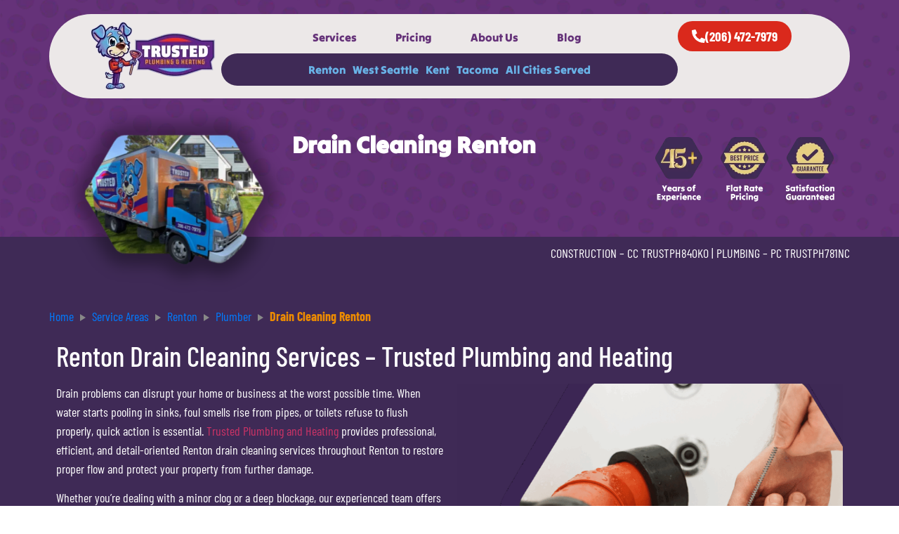

--- FILE ---
content_type: text/html; charset=UTF-8
request_url: https://www.trustedplumbingheating.com/drain-cleaning-renton/
body_size: 63472
content:
<!doctype html>
<html lang="en-US">
<head><meta charset="UTF-8"><script>if(navigator.userAgent.match(/MSIE|Internet Explorer/i)||navigator.userAgent.match(/Trident\/7\..*?rv:11/i)){var href=document.location.href;if(!href.match(/[?&]nowprocket/)){if(href.indexOf("?")==-1){if(href.indexOf("#")==-1){document.location.href=href+"?nowprocket=1"}else{document.location.href=href.replace("#","?nowprocket=1#")}}else{if(href.indexOf("#")==-1){document.location.href=href+"&nowprocket=1"}else{document.location.href=href.replace("#","&nowprocket=1#")}}}}</script><script>(()=>{class RocketLazyLoadScripts{constructor(){this.v="2.0.4",this.userEvents=["keydown","keyup","mousedown","mouseup","mousemove","mouseover","mouseout","touchmove","touchstart","touchend","touchcancel","wheel","click","dblclick","input"],this.attributeEvents=["onblur","onclick","oncontextmenu","ondblclick","onfocus","onmousedown","onmouseenter","onmouseleave","onmousemove","onmouseout","onmouseover","onmouseup","onmousewheel","onscroll","onsubmit"]}async t(){this.i(),this.o(),/iP(ad|hone)/.test(navigator.userAgent)&&this.h(),this.u(),this.l(this),this.m(),this.k(this),this.p(this),this._(),await Promise.all([this.R(),this.L()]),this.lastBreath=Date.now(),this.S(this),this.P(),this.D(),this.O(),this.M(),await this.C(this.delayedScripts.normal),await this.C(this.delayedScripts.defer),await this.C(this.delayedScripts.async),await this.T(),await this.F(),await this.j(),await this.A(),window.dispatchEvent(new Event("rocket-allScriptsLoaded")),this.everythingLoaded=!0,this.lastTouchEnd&&await new Promise(t=>setTimeout(t,500-Date.now()+this.lastTouchEnd)),this.I(),this.H(),this.U(),this.W()}i(){this.CSPIssue=sessionStorage.getItem("rocketCSPIssue"),document.addEventListener("securitypolicyviolation",t=>{this.CSPIssue||"script-src-elem"!==t.violatedDirective||"data"!==t.blockedURI||(this.CSPIssue=!0,sessionStorage.setItem("rocketCSPIssue",!0))},{isRocket:!0})}o(){window.addEventListener("pageshow",t=>{this.persisted=t.persisted,this.realWindowLoadedFired=!0},{isRocket:!0}),window.addEventListener("pagehide",()=>{this.onFirstUserAction=null},{isRocket:!0})}h(){let t;function e(e){t=e}window.addEventListener("touchstart",e,{isRocket:!0}),window.addEventListener("touchend",function i(o){o.changedTouches[0]&&t.changedTouches[0]&&Math.abs(o.changedTouches[0].pageX-t.changedTouches[0].pageX)<10&&Math.abs(o.changedTouches[0].pageY-t.changedTouches[0].pageY)<10&&o.timeStamp-t.timeStamp<200&&(window.removeEventListener("touchstart",e,{isRocket:!0}),window.removeEventListener("touchend",i,{isRocket:!0}),"INPUT"===o.target.tagName&&"text"===o.target.type||(o.target.dispatchEvent(new TouchEvent("touchend",{target:o.target,bubbles:!0})),o.target.dispatchEvent(new MouseEvent("mouseover",{target:o.target,bubbles:!0})),o.target.dispatchEvent(new PointerEvent("click",{target:o.target,bubbles:!0,cancelable:!0,detail:1,clientX:o.changedTouches[0].clientX,clientY:o.changedTouches[0].clientY})),event.preventDefault()))},{isRocket:!0})}q(t){this.userActionTriggered||("mousemove"!==t.type||this.firstMousemoveIgnored?"keyup"===t.type||"mouseover"===t.type||"mouseout"===t.type||(this.userActionTriggered=!0,this.onFirstUserAction&&this.onFirstUserAction()):this.firstMousemoveIgnored=!0),"click"===t.type&&t.preventDefault(),t.stopPropagation(),t.stopImmediatePropagation(),"touchstart"===this.lastEvent&&"touchend"===t.type&&(this.lastTouchEnd=Date.now()),"click"===t.type&&(this.lastTouchEnd=0),this.lastEvent=t.type,t.composedPath&&t.composedPath()[0].getRootNode()instanceof ShadowRoot&&(t.rocketTarget=t.composedPath()[0]),this.savedUserEvents.push(t)}u(){this.savedUserEvents=[],this.userEventHandler=this.q.bind(this),this.userEvents.forEach(t=>window.addEventListener(t,this.userEventHandler,{passive:!1,isRocket:!0})),document.addEventListener("visibilitychange",this.userEventHandler,{isRocket:!0})}U(){this.userEvents.forEach(t=>window.removeEventListener(t,this.userEventHandler,{passive:!1,isRocket:!0})),document.removeEventListener("visibilitychange",this.userEventHandler,{isRocket:!0}),this.savedUserEvents.forEach(t=>{(t.rocketTarget||t.target).dispatchEvent(new window[t.constructor.name](t.type,t))})}m(){const t="return false",e=Array.from(this.attributeEvents,t=>"data-rocket-"+t),i="["+this.attributeEvents.join("],[")+"]",o="[data-rocket-"+this.attributeEvents.join("],[data-rocket-")+"]",s=(e,i,o)=>{o&&o!==t&&(e.setAttribute("data-rocket-"+i,o),e["rocket"+i]=new Function("event",o),e.setAttribute(i,t))};new MutationObserver(t=>{for(const n of t)"attributes"===n.type&&(n.attributeName.startsWith("data-rocket-")||this.everythingLoaded?n.attributeName.startsWith("data-rocket-")&&this.everythingLoaded&&this.N(n.target,n.attributeName.substring(12)):s(n.target,n.attributeName,n.target.getAttribute(n.attributeName))),"childList"===n.type&&n.addedNodes.forEach(t=>{if(t.nodeType===Node.ELEMENT_NODE)if(this.everythingLoaded)for(const i of[t,...t.querySelectorAll(o)])for(const t of i.getAttributeNames())e.includes(t)&&this.N(i,t.substring(12));else for(const e of[t,...t.querySelectorAll(i)])for(const t of e.getAttributeNames())this.attributeEvents.includes(t)&&s(e,t,e.getAttribute(t))})}).observe(document,{subtree:!0,childList:!0,attributeFilter:[...this.attributeEvents,...e]})}I(){this.attributeEvents.forEach(t=>{document.querySelectorAll("[data-rocket-"+t+"]").forEach(e=>{this.N(e,t)})})}N(t,e){const i=t.getAttribute("data-rocket-"+e);i&&(t.setAttribute(e,i),t.removeAttribute("data-rocket-"+e))}k(t){Object.defineProperty(HTMLElement.prototype,"onclick",{get(){return this.rocketonclick||null},set(e){this.rocketonclick=e,this.setAttribute(t.everythingLoaded?"onclick":"data-rocket-onclick","this.rocketonclick(event)")}})}S(t){function e(e,i){let o=e[i];e[i]=null,Object.defineProperty(e,i,{get:()=>o,set(s){t.everythingLoaded?o=s:e["rocket"+i]=o=s}})}e(document,"onreadystatechange"),e(window,"onload"),e(window,"onpageshow");try{Object.defineProperty(document,"readyState",{get:()=>t.rocketReadyState,set(e){t.rocketReadyState=e},configurable:!0}),document.readyState="loading"}catch(t){console.log("WPRocket DJE readyState conflict, bypassing")}}l(t){this.originalAddEventListener=EventTarget.prototype.addEventListener,this.originalRemoveEventListener=EventTarget.prototype.removeEventListener,this.savedEventListeners=[],EventTarget.prototype.addEventListener=function(e,i,o){o&&o.isRocket||!t.B(e,this)&&!t.userEvents.includes(e)||t.B(e,this)&&!t.userActionTriggered||e.startsWith("rocket-")||t.everythingLoaded?t.originalAddEventListener.call(this,e,i,o):(t.savedEventListeners.push({target:this,remove:!1,type:e,func:i,options:o}),"mouseenter"!==e&&"mouseleave"!==e||t.originalAddEventListener.call(this,e,t.savedUserEvents.push,o))},EventTarget.prototype.removeEventListener=function(e,i,o){o&&o.isRocket||!t.B(e,this)&&!t.userEvents.includes(e)||t.B(e,this)&&!t.userActionTriggered||e.startsWith("rocket-")||t.everythingLoaded?t.originalRemoveEventListener.call(this,e,i,o):t.savedEventListeners.push({target:this,remove:!0,type:e,func:i,options:o})}}J(t,e){this.savedEventListeners=this.savedEventListeners.filter(i=>{let o=i.type,s=i.target||window;return e!==o||t!==s||(this.B(o,s)&&(i.type="rocket-"+o),this.$(i),!1)})}H(){EventTarget.prototype.addEventListener=this.originalAddEventListener,EventTarget.prototype.removeEventListener=this.originalRemoveEventListener,this.savedEventListeners.forEach(t=>this.$(t))}$(t){t.remove?this.originalRemoveEventListener.call(t.target,t.type,t.func,t.options):this.originalAddEventListener.call(t.target,t.type,t.func,t.options)}p(t){let e;function i(e){return t.everythingLoaded?e:e.split(" ").map(t=>"load"===t||t.startsWith("load.")?"rocket-jquery-load":t).join(" ")}function o(o){function s(e){const s=o.fn[e];o.fn[e]=o.fn.init.prototype[e]=function(){return this[0]===window&&t.userActionTriggered&&("string"==typeof arguments[0]||arguments[0]instanceof String?arguments[0]=i(arguments[0]):"object"==typeof arguments[0]&&Object.keys(arguments[0]).forEach(t=>{const e=arguments[0][t];delete arguments[0][t],arguments[0][i(t)]=e})),s.apply(this,arguments),this}}if(o&&o.fn&&!t.allJQueries.includes(o)){const e={DOMContentLoaded:[],"rocket-DOMContentLoaded":[]};for(const t in e)document.addEventListener(t,()=>{e[t].forEach(t=>t())},{isRocket:!0});o.fn.ready=o.fn.init.prototype.ready=function(i){function s(){parseInt(o.fn.jquery)>2?setTimeout(()=>i.bind(document)(o)):i.bind(document)(o)}return"function"==typeof i&&(t.realDomReadyFired?!t.userActionTriggered||t.fauxDomReadyFired?s():e["rocket-DOMContentLoaded"].push(s):e.DOMContentLoaded.push(s)),o([])},s("on"),s("one"),s("off"),t.allJQueries.push(o)}e=o}t.allJQueries=[],o(window.jQuery),Object.defineProperty(window,"jQuery",{get:()=>e,set(t){o(t)}})}P(){const t=new Map;document.write=document.writeln=function(e){const i=document.currentScript,o=document.createRange(),s=i.parentElement;let n=t.get(i);void 0===n&&(n=i.nextSibling,t.set(i,n));const c=document.createDocumentFragment();o.setStart(c,0),c.appendChild(o.createContextualFragment(e)),s.insertBefore(c,n)}}async R(){return new Promise(t=>{this.userActionTriggered?t():this.onFirstUserAction=t})}async L(){return new Promise(t=>{document.addEventListener("DOMContentLoaded",()=>{this.realDomReadyFired=!0,t()},{isRocket:!0})})}async j(){return this.realWindowLoadedFired?Promise.resolve():new Promise(t=>{window.addEventListener("load",t,{isRocket:!0})})}M(){this.pendingScripts=[];this.scriptsMutationObserver=new MutationObserver(t=>{for(const e of t)e.addedNodes.forEach(t=>{"SCRIPT"!==t.tagName||t.noModule||t.isWPRocket||this.pendingScripts.push({script:t,promise:new Promise(e=>{const i=()=>{const i=this.pendingScripts.findIndex(e=>e.script===t);i>=0&&this.pendingScripts.splice(i,1),e()};t.addEventListener("load",i,{isRocket:!0}),t.addEventListener("error",i,{isRocket:!0}),setTimeout(i,1e3)})})})}),this.scriptsMutationObserver.observe(document,{childList:!0,subtree:!0})}async F(){await this.X(),this.pendingScripts.length?(await this.pendingScripts[0].promise,await this.F()):this.scriptsMutationObserver.disconnect()}D(){this.delayedScripts={normal:[],async:[],defer:[]},document.querySelectorAll("script[type$=rocketlazyloadscript]").forEach(t=>{t.hasAttribute("data-rocket-src")?t.hasAttribute("async")&&!1!==t.async?this.delayedScripts.async.push(t):t.hasAttribute("defer")&&!1!==t.defer||"module"===t.getAttribute("data-rocket-type")?this.delayedScripts.defer.push(t):this.delayedScripts.normal.push(t):this.delayedScripts.normal.push(t)})}async _(){await this.L();let t=[];document.querySelectorAll("script[type$=rocketlazyloadscript][data-rocket-src]").forEach(e=>{let i=e.getAttribute("data-rocket-src");if(i&&!i.startsWith("data:")){i.startsWith("//")&&(i=location.protocol+i);try{const o=new URL(i).origin;o!==location.origin&&t.push({src:o,crossOrigin:e.crossOrigin||"module"===e.getAttribute("data-rocket-type")})}catch(t){}}}),t=[...new Map(t.map(t=>[JSON.stringify(t),t])).values()],this.Y(t,"preconnect")}async G(t){if(await this.K(),!0!==t.noModule||!("noModule"in HTMLScriptElement.prototype))return new Promise(e=>{let i;function o(){(i||t).setAttribute("data-rocket-status","executed"),e()}try{if(navigator.userAgent.includes("Firefox/")||""===navigator.vendor||this.CSPIssue)i=document.createElement("script"),[...t.attributes].forEach(t=>{let e=t.nodeName;"type"!==e&&("data-rocket-type"===e&&(e="type"),"data-rocket-src"===e&&(e="src"),i.setAttribute(e,t.nodeValue))}),t.text&&(i.text=t.text),t.nonce&&(i.nonce=t.nonce),i.hasAttribute("src")?(i.addEventListener("load",o,{isRocket:!0}),i.addEventListener("error",()=>{i.setAttribute("data-rocket-status","failed-network"),e()},{isRocket:!0}),setTimeout(()=>{i.isConnected||e()},1)):(i.text=t.text,o()),i.isWPRocket=!0,t.parentNode.replaceChild(i,t);else{const i=t.getAttribute("data-rocket-type"),s=t.getAttribute("data-rocket-src");i?(t.type=i,t.removeAttribute("data-rocket-type")):t.removeAttribute("type"),t.addEventListener("load",o,{isRocket:!0}),t.addEventListener("error",i=>{this.CSPIssue&&i.target.src.startsWith("data:")?(console.log("WPRocket: CSP fallback activated"),t.removeAttribute("src"),this.G(t).then(e)):(t.setAttribute("data-rocket-status","failed-network"),e())},{isRocket:!0}),s?(t.fetchPriority="high",t.removeAttribute("data-rocket-src"),t.src=s):t.src="data:text/javascript;base64,"+window.btoa(unescape(encodeURIComponent(t.text)))}}catch(i){t.setAttribute("data-rocket-status","failed-transform"),e()}});t.setAttribute("data-rocket-status","skipped")}async C(t){const e=t.shift();return e?(e.isConnected&&await this.G(e),this.C(t)):Promise.resolve()}O(){this.Y([...this.delayedScripts.normal,...this.delayedScripts.defer,...this.delayedScripts.async],"preload")}Y(t,e){this.trash=this.trash||[];let i=!0;var o=document.createDocumentFragment();t.forEach(t=>{const s=t.getAttribute&&t.getAttribute("data-rocket-src")||t.src;if(s&&!s.startsWith("data:")){const n=document.createElement("link");n.href=s,n.rel=e,"preconnect"!==e&&(n.as="script",n.fetchPriority=i?"high":"low"),t.getAttribute&&"module"===t.getAttribute("data-rocket-type")&&(n.crossOrigin=!0),t.crossOrigin&&(n.crossOrigin=t.crossOrigin),t.integrity&&(n.integrity=t.integrity),t.nonce&&(n.nonce=t.nonce),o.appendChild(n),this.trash.push(n),i=!1}}),document.head.appendChild(o)}W(){this.trash.forEach(t=>t.remove())}async T(){try{document.readyState="interactive"}catch(t){}this.fauxDomReadyFired=!0;try{await this.K(),this.J(document,"readystatechange"),document.dispatchEvent(new Event("rocket-readystatechange")),await this.K(),document.rocketonreadystatechange&&document.rocketonreadystatechange(),await this.K(),this.J(document,"DOMContentLoaded"),document.dispatchEvent(new Event("rocket-DOMContentLoaded")),await this.K(),this.J(window,"DOMContentLoaded"),window.dispatchEvent(new Event("rocket-DOMContentLoaded"))}catch(t){console.error(t)}}async A(){try{document.readyState="complete"}catch(t){}try{await this.K(),this.J(document,"readystatechange"),document.dispatchEvent(new Event("rocket-readystatechange")),await this.K(),document.rocketonreadystatechange&&document.rocketonreadystatechange(),await this.K(),this.J(window,"load"),window.dispatchEvent(new Event("rocket-load")),await this.K(),window.rocketonload&&window.rocketonload(),await this.K(),this.allJQueries.forEach(t=>t(window).trigger("rocket-jquery-load")),await this.K(),this.J(window,"pageshow");const t=new Event("rocket-pageshow");t.persisted=this.persisted,window.dispatchEvent(t),await this.K(),window.rocketonpageshow&&window.rocketonpageshow({persisted:this.persisted})}catch(t){console.error(t)}}async K(){Date.now()-this.lastBreath>45&&(await this.X(),this.lastBreath=Date.now())}async X(){return document.hidden?new Promise(t=>setTimeout(t)):new Promise(t=>requestAnimationFrame(t))}B(t,e){return e===document&&"readystatechange"===t||(e===document&&"DOMContentLoaded"===t||(e===window&&"DOMContentLoaded"===t||(e===window&&"load"===t||e===window&&"pageshow"===t)))}static run(){(new RocketLazyLoadScripts).t()}}RocketLazyLoadScripts.run()})();</script>
	
	<meta name="viewport" content="width=device-width, initial-scale=1">
	<link rel="profile" href="https://gmpg.org/xfn/11">
	<meta name='robots' content='index, follow, max-image-preview:large, max-snippet:-1, max-video-preview:-1' />

	<!-- This site is optimized with the Yoast SEO plugin v26.6 - https://yoast.com/wordpress/plugins/seo/ -->
	<title>Renton Drain Cleaning | Drain Cleaning Services | Drain Clean Out</title>
<link data-rocket-prefetch href="https://connect.facebook.net" rel="dns-prefetch">
<link data-rocket-prefetch href="https://www.googletagmanager.com" rel="dns-prefetch">
<link data-rocket-prefetch href="https://maps.google.com" rel="dns-prefetch">
<link data-rocket-prefetch href="https://cdn.callrail.com" rel="dns-prefetch">
<style id="wpr-usedcss">img:is([sizes=auto i],[sizes^="auto," i]){contain-intrinsic-size:3000px 1500px}img.emoji{display:inline!important;border:none!important;box-shadow:none!important;height:1em!important;width:1em!important;margin:0 .07em!important;vertical-align:-.1em!important;background:0 0!important;padding:0!important}:where(.wp-block-button__link){border-radius:9999px;box-shadow:none;padding:calc(.667em + 2px) calc(1.333em + 2px);text-decoration:none}:root :where(.wp-block-button .wp-block-button__link.is-style-outline),:root :where(.wp-block-button.is-style-outline>.wp-block-button__link){border:2px solid;padding:.667em 1.333em}:root :where(.wp-block-button .wp-block-button__link.is-style-outline:not(.has-text-color)),:root :where(.wp-block-button.is-style-outline>.wp-block-button__link:not(.has-text-color)){color:currentColor}:root :where(.wp-block-button .wp-block-button__link.is-style-outline:not(.has-background)),:root :where(.wp-block-button.is-style-outline>.wp-block-button__link:not(.has-background)){background-color:initial;background-image:none}:where(.wp-block-calendar table:not(.has-background) th){background:#ddd}:where(.wp-block-columns){margin-bottom:1.75em}:where(.wp-block-columns.has-background){padding:1.25em 2.375em}:where(.wp-block-post-comments input[type=submit]){border:none}:where(.wp-block-cover-image:not(.has-text-color)),:where(.wp-block-cover:not(.has-text-color)){color:#fff}:where(.wp-block-cover-image.is-light:not(.has-text-color)),:where(.wp-block-cover.is-light:not(.has-text-color)){color:#000}:root :where(.wp-block-cover h1:not(.has-text-color)),:root :where(.wp-block-cover h2:not(.has-text-color)),:root :where(.wp-block-cover h3:not(.has-text-color)),:root :where(.wp-block-cover h4:not(.has-text-color)),:root :where(.wp-block-cover h5:not(.has-text-color)),:root :where(.wp-block-cover h6:not(.has-text-color)),:root :where(.wp-block-cover p:not(.has-text-color)){color:inherit}:where(.wp-block-file){margin-bottom:1.5em}:where(.wp-block-file__button){border-radius:2em;display:inline-block;padding:.5em 1em}:where(.wp-block-file__button):where(a):active,:where(.wp-block-file__button):where(a):focus,:where(.wp-block-file__button):where(a):hover,:where(.wp-block-file__button):where(a):visited{box-shadow:none;color:#fff;opacity:.85;text-decoration:none}:where(.wp-block-form-input__input){font-size:1em;margin-bottom:.5em;padding:0 .5em}:where(.wp-block-form-input__input)[type=date],:where(.wp-block-form-input__input)[type=datetime-local],:where(.wp-block-form-input__input)[type=datetime],:where(.wp-block-form-input__input)[type=email],:where(.wp-block-form-input__input)[type=month],:where(.wp-block-form-input__input)[type=number],:where(.wp-block-form-input__input)[type=password],:where(.wp-block-form-input__input)[type=search],:where(.wp-block-form-input__input)[type=tel],:where(.wp-block-form-input__input)[type=text],:where(.wp-block-form-input__input)[type=time],:where(.wp-block-form-input__input)[type=url],:where(.wp-block-form-input__input)[type=week]{border-style:solid;border-width:1px;line-height:2;min-height:2em}:where(.wp-block-group.wp-block-group-is-layout-constrained){position:relative}:root :where(.wp-block-image.is-style-rounded img,.wp-block-image .is-style-rounded img){border-radius:9999px}:where(.wp-block-latest-comments:not([style*=line-height] .wp-block-latest-comments__comment)){line-height:1.1}:where(.wp-block-latest-comments:not([style*=line-height] .wp-block-latest-comments__comment-excerpt p)){line-height:1.8}:root :where(.wp-block-latest-posts.is-grid){padding:0}:root :where(.wp-block-latest-posts.wp-block-latest-posts__list){padding-left:0}ul{box-sizing:border-box}:root :where(.wp-block-list.has-background){padding:1.25em 2.375em}:where(.wp-block-navigation.has-background .wp-block-navigation-item a:not(.wp-element-button)),:where(.wp-block-navigation.has-background .wp-block-navigation-submenu a:not(.wp-element-button)){padding:.5em 1em}:where(.wp-block-navigation .wp-block-navigation__submenu-container .wp-block-navigation-item a:not(.wp-element-button)),:where(.wp-block-navigation .wp-block-navigation__submenu-container .wp-block-navigation-submenu a:not(.wp-element-button)),:where(.wp-block-navigation .wp-block-navigation__submenu-container .wp-block-navigation-submenu button.wp-block-navigation-item__content),:where(.wp-block-navigation .wp-block-navigation__submenu-container .wp-block-pages-list__item button.wp-block-navigation-item__content){padding:.5em 1em}:root :where(p.has-background){padding:1.25em 2.375em}:where(p.has-text-color:not(.has-link-color)) a{color:inherit}:where(.wp-block-post-comments-form input:not([type=submit])),:where(.wp-block-post-comments-form textarea){border:1px solid #949494;font-family:inherit;font-size:1em}:where(.wp-block-post-comments-form input:where(:not([type=submit]):not([type=checkbox]))),:where(.wp-block-post-comments-form textarea){padding:calc(.667em + 2px)}:where(.wp-block-post-excerpt){box-sizing:border-box;margin-bottom:var(--wp--style--block-gap);margin-top:var(--wp--style--block-gap)}:where(.wp-block-preformatted.has-background){padding:1.25em 2.375em}:where(.wp-block-search__button){border:1px solid #ccc;padding:6px 10px}:where(.wp-block-search__input){appearance:none;border:1px solid #949494;flex-grow:1;font-family:inherit;font-size:inherit;font-style:inherit;font-weight:inherit;letter-spacing:inherit;line-height:inherit;margin-left:0;margin-right:0;min-width:3rem;padding:8px;text-decoration:unset!important;text-transform:inherit}:where(.wp-block-search__button-inside .wp-block-search__inside-wrapper){background-color:#fff;border:1px solid #949494;box-sizing:border-box;padding:4px}:where(.wp-block-search__button-inside .wp-block-search__inside-wrapper) .wp-block-search__input{border:none;border-radius:0;padding:0 4px}:where(.wp-block-search__button-inside .wp-block-search__inside-wrapper) .wp-block-search__input:focus{outline:0}:where(.wp-block-search__button-inside .wp-block-search__inside-wrapper) :where(.wp-block-search__button){padding:4px 8px}:root :where(.wp-block-separator.is-style-dots){height:auto;line-height:1;text-align:center}:root :where(.wp-block-separator.is-style-dots):before{color:currentColor;content:"···";font-family:serif;font-size:1.5em;letter-spacing:2em;padding-left:2em}:root :where(.wp-block-site-logo.is-style-rounded){border-radius:9999px}:where(.wp-block-social-links:not(.is-style-logos-only)) .wp-social-link{background-color:#f0f0f0;color:#444}:where(.wp-block-social-links:not(.is-style-logos-only)) .wp-social-link-amazon{background-color:#f90;color:#fff}:where(.wp-block-social-links:not(.is-style-logos-only)) .wp-social-link-bandcamp{background-color:#1ea0c3;color:#fff}:where(.wp-block-social-links:not(.is-style-logos-only)) .wp-social-link-behance{background-color:#0757fe;color:#fff}:where(.wp-block-social-links:not(.is-style-logos-only)) .wp-social-link-bluesky{background-color:#0a7aff;color:#fff}:where(.wp-block-social-links:not(.is-style-logos-only)) .wp-social-link-codepen{background-color:#1e1f26;color:#fff}:where(.wp-block-social-links:not(.is-style-logos-only)) .wp-social-link-deviantart{background-color:#02e49b;color:#fff}:where(.wp-block-social-links:not(.is-style-logos-only)) .wp-social-link-discord{background-color:#5865f2;color:#fff}:where(.wp-block-social-links:not(.is-style-logos-only)) .wp-social-link-dribbble{background-color:#e94c89;color:#fff}:where(.wp-block-social-links:not(.is-style-logos-only)) .wp-social-link-dropbox{background-color:#4280ff;color:#fff}:where(.wp-block-social-links:not(.is-style-logos-only)) .wp-social-link-etsy{background-color:#f45800;color:#fff}:where(.wp-block-social-links:not(.is-style-logos-only)) .wp-social-link-facebook{background-color:#0866ff;color:#fff}:where(.wp-block-social-links:not(.is-style-logos-only)) .wp-social-link-fivehundredpx{background-color:#000;color:#fff}:where(.wp-block-social-links:not(.is-style-logos-only)) .wp-social-link-flickr{background-color:#0461dd;color:#fff}:where(.wp-block-social-links:not(.is-style-logos-only)) .wp-social-link-foursquare{background-color:#e65678;color:#fff}:where(.wp-block-social-links:not(.is-style-logos-only)) .wp-social-link-github{background-color:#24292d;color:#fff}:where(.wp-block-social-links:not(.is-style-logos-only)) .wp-social-link-goodreads{background-color:#eceadd;color:#382110}:where(.wp-block-social-links:not(.is-style-logos-only)) .wp-social-link-google{background-color:#ea4434;color:#fff}:where(.wp-block-social-links:not(.is-style-logos-only)) .wp-social-link-gravatar{background-color:#1d4fc4;color:#fff}:where(.wp-block-social-links:not(.is-style-logos-only)) .wp-social-link-instagram{background-color:#f00075;color:#fff}:where(.wp-block-social-links:not(.is-style-logos-only)) .wp-social-link-lastfm{background-color:#e21b24;color:#fff}:where(.wp-block-social-links:not(.is-style-logos-only)) .wp-social-link-linkedin{background-color:#0d66c2;color:#fff}:where(.wp-block-social-links:not(.is-style-logos-only)) .wp-social-link-mastodon{background-color:#3288d4;color:#fff}:where(.wp-block-social-links:not(.is-style-logos-only)) .wp-social-link-medium{background-color:#000;color:#fff}:where(.wp-block-social-links:not(.is-style-logos-only)) .wp-social-link-meetup{background-color:#f6405f;color:#fff}:where(.wp-block-social-links:not(.is-style-logos-only)) .wp-social-link-patreon{background-color:#000;color:#fff}:where(.wp-block-social-links:not(.is-style-logos-only)) .wp-social-link-pinterest{background-color:#e60122;color:#fff}:where(.wp-block-social-links:not(.is-style-logos-only)) .wp-social-link-pocket{background-color:#ef4155;color:#fff}:where(.wp-block-social-links:not(.is-style-logos-only)) .wp-social-link-reddit{background-color:#ff4500;color:#fff}:where(.wp-block-social-links:not(.is-style-logos-only)) .wp-social-link-skype{background-color:#0478d7;color:#fff}:where(.wp-block-social-links:not(.is-style-logos-only)) .wp-social-link-snapchat{background-color:#fefc00;color:#fff;stroke:#000}:where(.wp-block-social-links:not(.is-style-logos-only)) .wp-social-link-soundcloud{background-color:#ff5600;color:#fff}:where(.wp-block-social-links:not(.is-style-logos-only)) .wp-social-link-spotify{background-color:#1bd760;color:#fff}:where(.wp-block-social-links:not(.is-style-logos-only)) .wp-social-link-telegram{background-color:#2aabee;color:#fff}:where(.wp-block-social-links:not(.is-style-logos-only)) .wp-social-link-threads{background-color:#000;color:#fff}:where(.wp-block-social-links:not(.is-style-logos-only)) .wp-social-link-tiktok{background-color:#000;color:#fff}:where(.wp-block-social-links:not(.is-style-logos-only)) .wp-social-link-tumblr{background-color:#011835;color:#fff}:where(.wp-block-social-links:not(.is-style-logos-only)) .wp-social-link-twitch{background-color:#6440a4;color:#fff}:where(.wp-block-social-links:not(.is-style-logos-only)) .wp-social-link-twitter{background-color:#1da1f2;color:#fff}:where(.wp-block-social-links:not(.is-style-logos-only)) .wp-social-link-vimeo{background-color:#1eb7ea;color:#fff}:where(.wp-block-social-links:not(.is-style-logos-only)) .wp-social-link-vk{background-color:#4680c2;color:#fff}:where(.wp-block-social-links:not(.is-style-logos-only)) .wp-social-link-wordpress{background-color:#3499cd;color:#fff}:where(.wp-block-social-links:not(.is-style-logos-only)) .wp-social-link-whatsapp{background-color:#25d366;color:#fff}:where(.wp-block-social-links:not(.is-style-logos-only)) .wp-social-link-x{background-color:#000;color:#fff}:where(.wp-block-social-links:not(.is-style-logos-only)) .wp-social-link-yelp{background-color:#d32422;color:#fff}:where(.wp-block-social-links:not(.is-style-logos-only)) .wp-social-link-youtube{background-color:red;color:#fff}:where(.wp-block-social-links.is-style-logos-only) .wp-social-link{background:0 0}:where(.wp-block-social-links.is-style-logos-only) .wp-social-link svg{height:1.25em;width:1.25em}:where(.wp-block-social-links.is-style-logos-only) .wp-social-link-amazon{color:#f90}:where(.wp-block-social-links.is-style-logos-only) .wp-social-link-bandcamp{color:#1ea0c3}:where(.wp-block-social-links.is-style-logos-only) .wp-social-link-behance{color:#0757fe}:where(.wp-block-social-links.is-style-logos-only) .wp-social-link-bluesky{color:#0a7aff}:where(.wp-block-social-links.is-style-logos-only) .wp-social-link-codepen{color:#1e1f26}:where(.wp-block-social-links.is-style-logos-only) .wp-social-link-deviantart{color:#02e49b}:where(.wp-block-social-links.is-style-logos-only) .wp-social-link-discord{color:#5865f2}:where(.wp-block-social-links.is-style-logos-only) .wp-social-link-dribbble{color:#e94c89}:where(.wp-block-social-links.is-style-logos-only) .wp-social-link-dropbox{color:#4280ff}:where(.wp-block-social-links.is-style-logos-only) .wp-social-link-etsy{color:#f45800}:where(.wp-block-social-links.is-style-logos-only) .wp-social-link-facebook{color:#0866ff}:where(.wp-block-social-links.is-style-logos-only) .wp-social-link-fivehundredpx{color:#000}:where(.wp-block-social-links.is-style-logos-only) .wp-social-link-flickr{color:#0461dd}:where(.wp-block-social-links.is-style-logos-only) .wp-social-link-foursquare{color:#e65678}:where(.wp-block-social-links.is-style-logos-only) .wp-social-link-github{color:#24292d}:where(.wp-block-social-links.is-style-logos-only) .wp-social-link-goodreads{color:#382110}:where(.wp-block-social-links.is-style-logos-only) .wp-social-link-google{color:#ea4434}:where(.wp-block-social-links.is-style-logos-only) .wp-social-link-gravatar{color:#1d4fc4}:where(.wp-block-social-links.is-style-logos-only) .wp-social-link-instagram{color:#f00075}:where(.wp-block-social-links.is-style-logos-only) .wp-social-link-lastfm{color:#e21b24}:where(.wp-block-social-links.is-style-logos-only) .wp-social-link-linkedin{color:#0d66c2}:where(.wp-block-social-links.is-style-logos-only) .wp-social-link-mastodon{color:#3288d4}:where(.wp-block-social-links.is-style-logos-only) .wp-social-link-medium{color:#000}:where(.wp-block-social-links.is-style-logos-only) .wp-social-link-meetup{color:#f6405f}:where(.wp-block-social-links.is-style-logos-only) .wp-social-link-patreon{color:#000}:where(.wp-block-social-links.is-style-logos-only) .wp-social-link-pinterest{color:#e60122}:where(.wp-block-social-links.is-style-logos-only) .wp-social-link-pocket{color:#ef4155}:where(.wp-block-social-links.is-style-logos-only) .wp-social-link-reddit{color:#ff4500}:where(.wp-block-social-links.is-style-logos-only) .wp-social-link-skype{color:#0478d7}:where(.wp-block-social-links.is-style-logos-only) .wp-social-link-snapchat{color:#fff;stroke:#000}:where(.wp-block-social-links.is-style-logos-only) .wp-social-link-soundcloud{color:#ff5600}:where(.wp-block-social-links.is-style-logos-only) .wp-social-link-spotify{color:#1bd760}:where(.wp-block-social-links.is-style-logos-only) .wp-social-link-telegram{color:#2aabee}:where(.wp-block-social-links.is-style-logos-only) .wp-social-link-threads{color:#000}:where(.wp-block-social-links.is-style-logos-only) .wp-social-link-tiktok{color:#000}:where(.wp-block-social-links.is-style-logos-only) .wp-social-link-tumblr{color:#011835}:where(.wp-block-social-links.is-style-logos-only) .wp-social-link-twitch{color:#6440a4}:where(.wp-block-social-links.is-style-logos-only) .wp-social-link-twitter{color:#1da1f2}:where(.wp-block-social-links.is-style-logos-only) .wp-social-link-vimeo{color:#1eb7ea}:where(.wp-block-social-links.is-style-logos-only) .wp-social-link-vk{color:#4680c2}:where(.wp-block-social-links.is-style-logos-only) .wp-social-link-whatsapp{color:#25d366}:where(.wp-block-social-links.is-style-logos-only) .wp-social-link-wordpress{color:#3499cd}:where(.wp-block-social-links.is-style-logos-only) .wp-social-link-x{color:#000}:where(.wp-block-social-links.is-style-logos-only) .wp-social-link-yelp{color:#d32422}:where(.wp-block-social-links.is-style-logos-only) .wp-social-link-youtube{color:red}:root :where(.wp-block-social-links .wp-social-link a){padding:.25em}:root :where(.wp-block-social-links.is-style-logos-only .wp-social-link a){padding:0}:root :where(.wp-block-social-links.is-style-pill-shape .wp-social-link a){padding-left:.6666666667em;padding-right:.6666666667em}:root :where(.wp-block-tag-cloud.is-style-outline){display:flex;flex-wrap:wrap;gap:1ch}:root :where(.wp-block-tag-cloud.is-style-outline a){border:1px solid;font-size:unset!important;margin-right:0;padding:1ch 2ch;text-decoration:none!important}:root :where(.wp-block-table-of-contents){box-sizing:border-box}:where(.wp-block-term-description){box-sizing:border-box;margin-bottom:var(--wp--style--block-gap);margin-top:var(--wp--style--block-gap)}:where(pre.wp-block-verse){font-family:inherit}:root{--wp-block-synced-color:#7a00df;--wp-block-synced-color--rgb:122,0,223;--wp-bound-block-color:var(--wp-block-synced-color);--wp-editor-canvas-background:#ddd;--wp-admin-theme-color:#007cba;--wp-admin-theme-color--rgb:0,124,186;--wp-admin-theme-color-darker-10:#006ba1;--wp-admin-theme-color-darker-10--rgb:0,107,160.5;--wp-admin-theme-color-darker-20:#005a87;--wp-admin-theme-color-darker-20--rgb:0,90,135;--wp-admin-border-width-focus:2px}@media (min-resolution:192dpi){:root{--wp-admin-border-width-focus:1.5px}}:root{--wp--preset--font-size--normal:16px;--wp--preset--font-size--huge:42px}.screen-reader-text{border:0;clip-path:inset(50%);height:1px;margin:-1px;overflow:hidden;padding:0;position:absolute;width:1px;word-wrap:normal!important}.screen-reader-text:focus{background-color:#ddd;clip-path:none;color:#444;display:block;font-size:1em;height:auto;left:5px;line-height:normal;padding:15px 23px 14px;text-decoration:none;top:5px;width:auto;z-index:100000}html :where(.has-border-color){border-style:solid}html :where([style*=border-top-color]){border-top-style:solid}html :where([style*=border-right-color]){border-right-style:solid}html :where([style*=border-bottom-color]){border-bottom-style:solid}html :where([style*=border-left-color]){border-left-style:solid}html :where([style*=border-width]){border-style:solid}html :where([style*=border-top-width]){border-top-style:solid}html :where([style*=border-right-width]){border-right-style:solid}html :where([style*=border-bottom-width]){border-bottom-style:solid}html :where([style*=border-left-width]){border-left-style:solid}html :where(img[class*=wp-image-]){height:auto;max-width:100%}:where(figure){margin:0 0 1em}html :where(.is-position-sticky){--wp-admin--admin-bar--position-offset:var(--wp-admin--admin-bar--height,0px)}:root{--wp--preset--aspect-ratio--square:1;--wp--preset--aspect-ratio--4-3:4/3;--wp--preset--aspect-ratio--3-4:3/4;--wp--preset--aspect-ratio--3-2:3/2;--wp--preset--aspect-ratio--2-3:2/3;--wp--preset--aspect-ratio--16-9:16/9;--wp--preset--aspect-ratio--9-16:9/16;--wp--preset--color--black:#000000;--wp--preset--color--cyan-bluish-gray:#abb8c3;--wp--preset--color--white:#ffffff;--wp--preset--color--pale-pink:#f78da7;--wp--preset--color--vivid-red:#cf2e2e;--wp--preset--color--luminous-vivid-orange:#ff6900;--wp--preset--color--luminous-vivid-amber:#fcb900;--wp--preset--color--light-green-cyan:#7bdcb5;--wp--preset--color--vivid-green-cyan:#00d084;--wp--preset--color--pale-cyan-blue:#8ed1fc;--wp--preset--color--vivid-cyan-blue:#0693e3;--wp--preset--color--vivid-purple:#9b51e0;--wp--preset--gradient--vivid-cyan-blue-to-vivid-purple:linear-gradient(135deg,rgb(6, 147, 227) 0%,rgb(155, 81, 224) 100%);--wp--preset--gradient--light-green-cyan-to-vivid-green-cyan:linear-gradient(135deg,rgb(122, 220, 180) 0%,rgb(0, 208, 130) 100%);--wp--preset--gradient--luminous-vivid-amber-to-luminous-vivid-orange:linear-gradient(135deg,rgb(252, 185, 0) 0%,rgb(255, 105, 0) 100%);--wp--preset--gradient--luminous-vivid-orange-to-vivid-red:linear-gradient(135deg,rgb(255, 105, 0) 0%,rgb(207, 46, 46) 100%);--wp--preset--gradient--very-light-gray-to-cyan-bluish-gray:linear-gradient(135deg,rgb(238, 238, 238) 0%,rgb(169, 184, 195) 100%);--wp--preset--gradient--cool-to-warm-spectrum:linear-gradient(135deg,rgb(74, 234, 220) 0%,rgb(151, 120, 209) 20%,rgb(207, 42, 186) 40%,rgb(238, 44, 130) 60%,rgb(251, 105, 98) 80%,rgb(254, 248, 76) 100%);--wp--preset--gradient--blush-light-purple:linear-gradient(135deg,rgb(255, 206, 236) 0%,rgb(152, 150, 240) 100%);--wp--preset--gradient--blush-bordeaux:linear-gradient(135deg,rgb(254, 205, 165) 0%,rgb(254, 45, 45) 50%,rgb(107, 0, 62) 100%);--wp--preset--gradient--luminous-dusk:linear-gradient(135deg,rgb(255, 203, 112) 0%,rgb(199, 81, 192) 50%,rgb(65, 88, 208) 100%);--wp--preset--gradient--pale-ocean:linear-gradient(135deg,rgb(255, 245, 203) 0%,rgb(182, 227, 212) 50%,rgb(51, 167, 181) 100%);--wp--preset--gradient--electric-grass:linear-gradient(135deg,rgb(202, 248, 128) 0%,rgb(113, 206, 126) 100%);--wp--preset--gradient--midnight:linear-gradient(135deg,rgb(2, 3, 129) 0%,rgb(40, 116, 252) 100%);--wp--preset--font-size--small:13px;--wp--preset--font-size--medium:20px;--wp--preset--font-size--large:36px;--wp--preset--font-size--x-large:42px;--wp--preset--spacing--20:0.44rem;--wp--preset--spacing--30:0.67rem;--wp--preset--spacing--40:1rem;--wp--preset--spacing--50:1.5rem;--wp--preset--spacing--60:2.25rem;--wp--preset--spacing--70:3.38rem;--wp--preset--spacing--80:5.06rem;--wp--preset--shadow--natural:6px 6px 9px rgba(0, 0, 0, .2);--wp--preset--shadow--deep:12px 12px 50px rgba(0, 0, 0, .4);--wp--preset--shadow--sharp:6px 6px 0px rgba(0, 0, 0, .2);--wp--preset--shadow--outlined:6px 6px 0px -3px rgb(255, 255, 255),6px 6px rgb(0, 0, 0);--wp--preset--shadow--crisp:6px 6px 0px rgb(0, 0, 0)}:root{--wp--style--global--content-size:800px;--wp--style--global--wide-size:1200px}:where(body){margin:0}:where(.wp-site-blocks)>*{margin-block-start:24px;margin-block-end:0}:where(.wp-site-blocks)>:first-child{margin-block-start:0}:where(.wp-site-blocks)>:last-child{margin-block-end:0}:root{--wp--style--block-gap:24px}:root :where(.is-layout-flow)>:first-child{margin-block-start:0}:root :where(.is-layout-flow)>:last-child{margin-block-end:0}:root :where(.is-layout-flow)>*{margin-block-start:24px;margin-block-end:0}:root :where(.is-layout-constrained)>:first-child{margin-block-start:0}:root :where(.is-layout-constrained)>:last-child{margin-block-end:0}:root :where(.is-layout-constrained)>*{margin-block-start:24px;margin-block-end:0}:root :where(.is-layout-flex){gap:24px}:root :where(.is-layout-grid){gap:24px}body{padding-top:0;padding-right:0;padding-bottom:0;padding-left:0}a:where(:not(.wp-element-button)){text-decoration:underline}:root :where(.wp-element-button,.wp-block-button__link){background-color:#32373c;border-width:0;color:#fff;font-family:inherit;font-size:inherit;font-style:inherit;font-weight:inherit;letter-spacing:inherit;line-height:inherit;padding-top:calc(.667em + 2px);padding-right:calc(1.333em + 2px);padding-bottom:calc(.667em + 2px);padding-left:calc(1.333em + 2px);text-decoration:none;text-transform:inherit}:root :where(.wp-block-pullquote){font-size:1.5em;line-height:1.6}html{--wp-admin--admin-bar--height:32px;scroll-padding-top:var(--wp-admin--admin-bar--height)}#wpadminbar *{height:auto;width:auto;margin:0;padding:0;position:static;text-shadow:none;text-transform:none;letter-spacing:normal;font-size:13px;font-weight:400;font-family:-apple-system,BlinkMacSystemFont,"Segoe UI",Roboto,Oxygen-Sans,Ubuntu,Cantarell,"Helvetica Neue",sans-serif;font-style:normal;line-height:2.46153846;border-radius:0;box-sizing:content-box;transition:none;-webkit-font-smoothing:subpixel-antialiased;-moz-osx-font-smoothing:auto}.rtl #wpadminbar *{font-family:Tahoma,sans-serif}html:lang(he-il) .rtl #wpadminbar *{font-family:Arial,sans-serif}#wpadminbar ul li:after,#wpadminbar ul li:before{content:normal}#wpadminbar a,#wpadminbar a img,#wpadminbar a img:hover,#wpadminbar a:hover{border:none;text-decoration:none;background:0 0;box-shadow:none}#wpadminbar a:active,#wpadminbar a:focus,#wpadminbar div,#wpadminbar input[type=email],#wpadminbar input[type=number],#wpadminbar input[type=password],#wpadminbar input[type=search],#wpadminbar input[type=text],#wpadminbar input[type=url],#wpadminbar select,#wpadminbar textarea{box-shadow:none}#wpadminbar a:focus{outline-offset:-1px}#wpadminbar{direction:ltr;color:#c3c4c7;font-size:13px;font-weight:400;font-family:-apple-system,BlinkMacSystemFont,"Segoe UI",Roboto,Oxygen-Sans,Ubuntu,Cantarell,"Helvetica Neue",sans-serif;line-height:2.46153846;height:32px;position:fixed;top:0;left:0;width:100%;min-width:600px;z-index:99999;background:#1d2327;outline:transparent solid 1px}#wpadminbar ul,#wpadminbar ul li{background:0 0;clear:none;list-style:none;margin:0;padding:0;position:relative;text-indent:0;z-index:99999}#wpadminbar li{float:left}#wpadminbar ul li:last-child{box-shadow:none}#wpadminbar .screen-reader-text,#wpadminbar .screen-reader-text span{border:0;clip-path:inset(50%);height:1px;margin:-1px;overflow:hidden;padding:0;position:absolute;width:1px;word-wrap:normal!important}@media screen and (max-width:782px){html{--wp-admin--admin-bar--height:46px}html #wpadminbar{height:46px;min-width:240px}#wpadminbar *{font-size:14px;font-weight:400;font-family:-apple-system,BlinkMacSystemFont,"Segoe UI",Roboto,Oxygen-Sans,Ubuntu,Cantarell,"Helvetica Neue",sans-serif;line-height:2.28571428}#wpadminbar li.hover ul li,#wpadminbar li:hover ul li,#wpadminbar li:hover ul li:hover ul li{display:list-item}}@media screen and (max-width:600px){html :where(.is-position-sticky){--wp-admin--admin-bar--position-offset:0px}#wpadminbar{position:absolute}#wpadminbar li:hover ul li ul li{display:list-item}}.breadcrumb ul{display:flex;align-items:center;list-style:none;padding:0;margin:0}@media (max-width:767px){.breadcrumb ul{flex-wrap:wrap}.elementor-widget-wrap .elementor-element.elementor-widget-mobile__width-auto,.elementor-widget-wrap .elementor-element.elementor-widget-mobile__width-initial{max-width:100%}}.breadcrumb li{display:inline;margin:0}.breadcrumb li:not(:last-child)::after{content:'';display:inline-block;width:0;height:0;border-top:5px solid transparent;border-bottom:5px solid transparent;border-left:8px solid #888;margin-left:.5em;margin-right:.5em}.breadcrumb li:last-child{font-weight:700}.breadcrumb li a{text-decoration:none;color:#007bff}.breadcrumb li a:hover{text-decoration:underline}.topCityServiceScaffold{background:#653279;padding:20px;border-radius:25px}.topCityServiceScaffold .scaffoldTitle{font-family:"Barlow Condensed",Sans-serif;font-size:25px;font-weight:700;text-transform:uppercase;color:#fff;padding:0 20px}.topCityServiceScaffold .scaffoldList{color:#fff;padding:0 20px}.topCityServiceScaffold .scaffoldList ul{columns:3;font-family:"Barlow Condensed",Sans-serif;font-size:18px;font-weight:400;line-height:30px}@media (max-width:1024px){.topCityServiceScaffold .scaffoldList ul{columns:2}}@media (max-width:768px){.topCityServiceScaffold .scaffoldList ul{columns:1}}.ui-menu.ui-widget.ui-widget-content.ui-autocomplete.ui-front{z-index:9999999999;list-style:none;width:330px!important;height:auto;max-height:200px;overflow-y:scroll;padding:20px;background-color:#fff;border-radius:8px;margin:0 0 6px;box-shadow:0 10px 10px rgba(0,0,0,.3)}.ui-menu.ui-widget.ui-widget-content.ui-autocomplete.ui-front a{display:block;text-decoration:none}.ui-menu.ui-widget.ui-widget-content.ui-autocomplete.ui-front a:hover{text-decoration:underline}.ui-menu.ui-widget.ui-widget-content.ui-autocomplete.ui-front .ui-menu-item{padding:3px;cursor:pointer}.ui-menu.ui-widget.ui-widget-content.ui-autocomplete.ui-front .ui-menu-item:hover{background-color:#efefef}@media (min-width:576px){.ui-menu.ui-widget.ui-widget-content.ui-autocomplete.ui-front{width:470px!important}}html{line-height:1.15;-webkit-text-size-adjust:100%}*,:after,:before{box-sizing:border-box}body{background-color:#fff;color:#333;font-family:-apple-system,BlinkMacSystemFont,'Segoe UI',Roboto,'Helvetica Neue',Arial,'Noto Sans',sans-serif,'Apple Color Emoji','Segoe UI Emoji','Segoe UI Symbol','Noto Color Emoji';font-size:1rem;font-weight:400;line-height:1.5;margin:0;-webkit-font-smoothing:antialiased;-moz-osx-font-smoothing:grayscale}h1,h2,h3{color:inherit;font-family:inherit;font-weight:500;line-height:1.2;margin-block-end:1rem;margin-block-start:.5rem}h1{font-size:2.5rem}h2{font-size:2rem}h3{font-size:1.75rem}p{margin-block-end:.9rem;margin-block-start:0}a{background-color:transparent;color:#c36;text-decoration:none}a:active,a:hover{color:#336}a:not([href]):not([tabindex]),a:not([href]):not([tabindex]):focus,a:not([href]):not([tabindex]):hover{color:inherit;text-decoration:none}a:not([href]):not([tabindex]):focus{outline:0}strong{font-weight:bolder}code{font-family:monospace,monospace;font-size:1em}sub{font-size:75%;line-height:0;position:relative;vertical-align:baseline}sub{bottom:-.25em}img{border-style:none;height:auto;max-width:100%}[hidden],template{display:none}@media print{*,:after,:before{background:0 0!important;box-shadow:none!important;color:#000!important;text-shadow:none!important}a,a:visited{text-decoration:underline}a[href]:after{content:" (" attr(href) ")"}a[href^="#"]:after,a[href^="javascript:"]:after{content:""}img,tr{-moz-column-break-inside:avoid;break-inside:avoid}h2,h3,p{orphans:3;widows:3}h2,h3{-moz-column-break-after:avoid;break-after:avoid}}label{display:inline-block;line-height:1;vertical-align:middle}button,input,optgroup,select,textarea{font-family:inherit;font-size:1rem;line-height:1.5;margin:0}input[type=email],input[type=number],input[type=password],input[type=search],input[type=text],input[type=url],select,textarea{border:1px solid #666;border-radius:3px;padding:.5rem 1rem;transition:all .3s;width:100%}input[type=email]:focus,input[type=number]:focus,input[type=password]:focus,input[type=search]:focus,input[type=text]:focus,input[type=url]:focus,select:focus,textarea:focus{border-color:#333}button,input{overflow:visible}button,select{text-transform:none}[type=button],[type=reset],[type=submit],button{-webkit-appearance:button;width:auto}[type=button],[type=submit],button{background-color:transparent;border:1px solid #c36;border-radius:3px;color:#c36;display:inline-block;font-size:1rem;font-weight:400;padding:.5rem 1rem;text-align:center;transition:all .3s;-webkit-user-select:none;-moz-user-select:none;user-select:none;white-space:nowrap}[type=button]:focus:not(:focus-visible),[type=submit]:focus:not(:focus-visible),button:focus:not(:focus-visible){outline:0}[type=button]:focus,[type=button]:hover,[type=submit]:focus,[type=submit]:hover,button:focus,button:hover{background-color:#c36;color:#fff;text-decoration:none}[type=button]:not(:disabled),[type=submit]:not(:disabled),button:not(:disabled){cursor:pointer}fieldset{padding:.35em .75em .625em}legend{box-sizing:border-box;color:inherit;display:table;max-width:100%;padding:0;white-space:normal}progress{vertical-align:baseline}textarea{overflow:auto;resize:vertical}[type=checkbox],[type=radio]{box-sizing:border-box;padding:0}[type=number]::-webkit-inner-spin-button,[type=number]::-webkit-outer-spin-button{height:auto}[type=search]{-webkit-appearance:textfield;outline-offset:-2px}[type=search]::-webkit-search-decoration{-webkit-appearance:none}::-webkit-file-upload-button{-webkit-appearance:button;font:inherit}select{display:block}table{background-color:transparent;border-collapse:collapse;border-spacing:0;font-size:.9em;margin-block-end:15px;width:100%}table tbody+tbody{border-block-start:2px solid hsla(0,0%,50%,.502)}dl,dt,li,ul{background:0 0;border:0;font-size:100%;margin-block-end:0;margin-block-start:0;outline:0;vertical-align:baseline}.alignright{float:right;margin-left:1rem}.alignleft{float:left;margin-right:1rem}.pagination{display:flex;justify-content:space-between;margin:20px auto}.sticky{display:block;position:relative}.hide{display:none!important}.screen-reader-text{clip:rect(1px,1px,1px,1px);height:1px;overflow:hidden;position:absolute!important;width:1px;word-wrap:normal!important}.screen-reader-text:focus{background-color:#eee;clip:auto!important;clip-path:none;color:#333;display:block;font-size:1rem;height:auto;left:5px;line-height:normal;padding:12px 24px;text-decoration:none;top:5px;width:auto;z-index:100000}.site-header:not(.dynamic-header){margin-inline-end:auto;margin-inline-start:auto;width:100%}@media(max-width:575px){.site-header:not(.dynamic-header){padding-inline-end:10px;padding-inline-start:10px}}@media(min-width:576px){.site-header:not(.dynamic-header){max-width:500px}}@media(min-width:768px){.site-header:not(.dynamic-header){max-width:600px}}@media(min-width:992px){.site-header:not(.dynamic-header){max-width:800px}}@media(min-width:1200px){.site-header:not(.dynamic-header){max-width:1140px}}.site-header+.elementor{min-height:calc(100vh - 320px)}.site-header{display:flex;flex-wrap:wrap;justify-content:space-between;padding-block-end:1rem;padding-block-start:1rem;position:relative}.site-navigation-toggle-holder{align-items:center;display:flex;padding:8px 15px}.site-navigation-toggle-holder .site-navigation-toggle{align-items:center;background-color:rgba(0,0,0,.05);border:0 solid;border-radius:3px;color:#494c4f;cursor:pointer;display:flex;justify-content:center;padding:.5rem}.site-navigation-dropdown{bottom:0;left:0;margin-block-start:10px;position:absolute;transform-origin:top;transition:max-height .3s,transform .3s;width:100%;z-index:10000}.site-navigation-toggle-holder:not(.elementor-active)+.site-navigation-dropdown{max-height:0;transform:scaleY(0)}.site-navigation-toggle-holder.elementor-active+.site-navigation-dropdown{max-height:100vh;transform:scaleY(1)}.site-navigation-dropdown ul{padding:0}.site-navigation-dropdown ul.menu{background:#fff;margin:0;padding:0;position:absolute;width:100%}.site-navigation-dropdown ul.menu li{display:block;position:relative;width:100%}.site-navigation-dropdown ul.menu li a{background:#fff;box-shadow:inset 0 -1px 0 rgba(0,0,0,.102);color:#55595c;display:block;padding:20px}.site-navigation-dropdown ul.menu>li li{max-height:0;transform:scaleY(0);transform-origin:top;transition:max-height .3s,transform .3s}.site-navigation-dropdown ul.menu li.elementor-active>ul>li{max-height:100vh;transform:scaleY(1)}:root{--direction-multiplier:1}body.rtl{--direction-multiplier:-1}.elementor-hidden{display:none}.elementor-screen-only,.screen-reader-text,.screen-reader-text span,.ui-helper-hidden-accessible{height:1px;margin:-1px;overflow:hidden;padding:0;position:absolute;top:-10000em;width:1px;clip:rect(0,0,0,0);border:0}.elementor *,.elementor :after,.elementor :before{box-sizing:border-box}.elementor a{box-shadow:none;text-decoration:none}.elementor img{border:none;border-radius:0;box-shadow:none;height:auto;max-width:100%}.elementor iframe,.elementor object,.elementor video{border:none;line-height:1;margin:0;max-width:100%;width:100%}.e-con-inner>.elementor-element.elementor-absolute,.e-con>.elementor-element.elementor-absolute,.elementor-widget-wrap>.elementor-element.elementor-absolute{position:absolute}.elementor-element.elementor-absolute{z-index:1}.elementor-element{--flex-direction:initial;--flex-wrap:initial;--justify-content:initial;--align-items:initial;--align-content:initial;--gap:initial;--flex-basis:initial;--flex-grow:initial;--flex-shrink:initial;--order:initial;--align-self:initial;align-self:var(--align-self);flex-basis:var(--flex-basis);flex-grow:var(--flex-grow);flex-shrink:var(--flex-shrink);order:var(--order)}.elementor-element:where(.e-con-full,.elementor-widget){align-content:var(--align-content);align-items:var(--align-items);flex-direction:var(--flex-direction);flex-wrap:var(--flex-wrap);gap:var(--row-gap) var(--column-gap);justify-content:var(--justify-content)}.elementor-invisible{visibility:hidden}:root{--page-title-display:block}.elementor-widget-wrap{align-content:flex-start;flex-wrap:wrap;position:relative;width:100%}.elementor:not(.elementor-bc-flex-widget) .elementor-widget-wrap{display:flex}.elementor-widget-wrap>.elementor-element{width:100%}.elementor-widget-wrap.e-swiper-container{width:calc(100% - (var(--e-column-margin-left,0px) + var(--e-column-margin-right,0px)))}.elementor-widget{position:relative}.elementor-widget:not(:last-child){margin-block-end:var(--kit-widget-spacing,20px)}.elementor-widget:not(:last-child).elementor-absolute{margin-block-end:0}.elementor-grid{display:grid;grid-column-gap:var(--grid-column-gap);grid-row-gap:var(--grid-row-gap)}.elementor-grid .elementor-grid-item{min-width:0}.elementor-grid-0 .elementor-grid{display:inline-block;margin-block-end:calc(-1 * var(--grid-row-gap));width:100%;word-spacing:var(--grid-column-gap)}.elementor-grid-0 .elementor-grid .elementor-grid-item{display:inline-block;margin-block-end:var(--grid-row-gap);word-break:break-word}.elementor-grid-3 .elementor-grid{grid-template-columns:repeat(3,1fr)}@media (max-width:1024px){.elementor-grid-tablet-2 .elementor-grid{grid-template-columns:repeat(2,1fr)}}@media (min-width:1025px){#elementor-device-mode:after{content:"desktop"}}@media (min-width:-1){#elementor-device-mode:after{content:"widescreen"}}@media (max-width:-1){#elementor-device-mode:after{content:"laptop";content:"tablet_extra"}}@media (max-width:1024px){#elementor-device-mode:after{content:"tablet"}}@media (max-width:-1){#elementor-device-mode:after{content:"mobile_extra"}}@media (max-width:767px){.elementor-grid-mobile-1 .elementor-grid{grid-template-columns:repeat(1,1fr)}#elementor-device-mode:after{content:"mobile"}}@media (prefers-reduced-motion:no-preference){html{scroll-behavior:smooth}}.e-con{--border-radius:0;--border-top-width:0px;--border-right-width:0px;--border-bottom-width:0px;--border-left-width:0px;--border-style:initial;--border-color:initial;--container-widget-width:100%;--container-widget-height:initial;--container-widget-flex-grow:0;--container-widget-align-self:initial;--content-width:min(100%,var(--container-max-width,1140px));--width:100%;--min-height:initial;--height:auto;--text-align:initial;--margin-top:0px;--margin-right:0px;--margin-bottom:0px;--margin-left:0px;--padding-top:var(--container-default-padding-top,10px);--padding-right:var(--container-default-padding-right,10px);--padding-bottom:var(--container-default-padding-bottom,10px);--padding-left:var(--container-default-padding-left,10px);--position:relative;--z-index:revert;--overflow:visible;--gap:var(--widgets-spacing,20px);--row-gap:var(--widgets-spacing-row,20px);--column-gap:var(--widgets-spacing-column,20px);--overlay-mix-blend-mode:initial;--overlay-opacity:1;--overlay-transition:0.3s;--e-con-grid-template-columns:repeat(3,1fr);--e-con-grid-template-rows:repeat(2,1fr);border-radius:var(--border-radius);height:var(--height);min-height:var(--min-height);min-width:0;overflow:var(--overflow);position:var(--position);width:var(--width);z-index:var(--z-index);--flex-wrap-mobile:wrap}.e-con:where(:not(.e-div-block-base)){transition:background var(--background-transition,.3s),border var(--border-transition,.3s),box-shadow var(--border-transition,.3s),transform var(--e-con-transform-transition-duration,.4s)}.e-con{--margin-block-start:var(--margin-top);--margin-block-end:var(--margin-bottom);--margin-inline-start:var(--margin-left);--margin-inline-end:var(--margin-right);--padding-inline-start:var(--padding-left);--padding-inline-end:var(--padding-right);--padding-block-start:var(--padding-top);--padding-block-end:var(--padding-bottom);--border-block-start-width:var(--border-top-width);--border-block-end-width:var(--border-bottom-width);--border-inline-start-width:var(--border-left-width);--border-inline-end-width:var(--border-right-width)}body.rtl .e-con{--padding-inline-start:var(--padding-right);--padding-inline-end:var(--padding-left);--margin-inline-start:var(--margin-right);--margin-inline-end:var(--margin-left);--border-inline-start-width:var(--border-right-width);--border-inline-end-width:var(--border-left-width)}.e-con{margin-block-end:var(--margin-block-end);margin-block-start:var(--margin-block-start);margin-inline-end:var(--margin-inline-end);margin-inline-start:var(--margin-inline-start);padding-inline-end:var(--padding-inline-end);padding-inline-start:var(--padding-inline-start)}.e-con.e-flex{--flex-direction:column;--flex-basis:auto;--flex-grow:0;--flex-shrink:1;flex:var(--flex-grow) var(--flex-shrink) var(--flex-basis)}.e-con-full,.e-con>.e-con-inner{padding-block-end:var(--padding-block-end);padding-block-start:var(--padding-block-start);text-align:var(--text-align)}.e-con-full.e-flex,.e-con.e-flex>.e-con-inner{flex-direction:var(--flex-direction)}.e-con,.e-con>.e-con-inner{display:var(--display)}.e-con.e-grid{--grid-justify-content:start;--grid-align-content:start;--grid-auto-flow:row}.e-con.e-grid,.e-con.e-grid>.e-con-inner{align-content:var(--grid-align-content);align-items:var(--align-items);grid-auto-flow:var(--grid-auto-flow);grid-template-columns:var(--e-con-grid-template-columns);grid-template-rows:var(--e-con-grid-template-rows);justify-content:var(--grid-justify-content);justify-items:var(--justify-items)}.e-con-boxed.e-flex{align-content:normal;align-items:normal;flex-direction:column;flex-wrap:nowrap;justify-content:normal}.e-con-boxed.e-grid{grid-template-columns:1fr;grid-template-rows:1fr;justify-items:legacy}.e-con-boxed{gap:initial;text-align:initial}.e-con.e-flex>.e-con-inner{align-content:var(--align-content);align-items:var(--align-items);align-self:auto;flex-basis:auto;flex-grow:1;flex-shrink:1;flex-wrap:var(--flex-wrap);justify-content:var(--justify-content)}.e-con.e-grid>.e-con-inner{align-items:var(--align-items);justify-items:var(--justify-items)}.e-con>.e-con-inner{gap:var(--row-gap) var(--column-gap);height:100%;margin:0 auto;max-width:var(--content-width);padding-inline-end:0;padding-inline-start:0;width:100%}:is(.elementor-section-wrap,[data-elementor-id])>.e-con{--margin-left:auto;--margin-right:auto;max-width:min(100%,var(--width))}.e-con .elementor-widget.elementor-widget{margin-block-end:0}.e-con:before,.e-con>.elementor-motion-effects-container>.elementor-motion-effects-layer:before{border-block-end-width:var(--border-block-end-width);border-block-start-width:var(--border-block-start-width);border-color:var(--border-color);border-inline-end-width:var(--border-inline-end-width);border-inline-start-width:var(--border-inline-start-width);border-radius:var(--border-radius);border-style:var(--border-style);content:var(--background-overlay);display:block;height:max(100% + var(--border-top-width) + var(--border-bottom-width),100%);left:calc(0px - var(--border-left-width));mix-blend-mode:var(--overlay-mix-blend-mode);opacity:var(--overlay-opacity);position:absolute;top:calc(0px - var(--border-top-width));transition:var(--overlay-transition,.3s);width:max(100% + var(--border-left-width) + var(--border-right-width),100%)}.e-con:before{transition:background var(--overlay-transition,.3s),border-radius var(--border-transition,.3s),opacity var(--overlay-transition,.3s)}.e-con .elementor-widget{min-width:0}.e-con .elementor-widget-google_maps,.e-con .elementor-widget.e-widget-swiper{width:100%}.e-con>.e-con-inner>.elementor-widget>.elementor-widget-container,.e-con>.elementor-widget>.elementor-widget-container{height:100%}.e-con.e-con>.e-con-inner>.elementor-widget,.elementor.elementor .e-con>.elementor-widget{max-width:100%}.e-con .elementor-widget:not(:last-child){--kit-widget-spacing:0px}@media (max-width:767px){.e-con.e-flex{--width:100%;--flex-wrap:var(--flex-wrap-mobile)}.elementor .elementor-hidden-mobile{display:none}}.elementor-element:where(:not(.e-con)):where(:not(.e-div-block-base)) .elementor-widget-container,.elementor-element:where(:not(.e-con)):where(:not(.e-div-block-base)):not(:has(.elementor-widget-container)){transition:background .3s,border .3s,border-radius .3s,box-shadow .3s,transform var(--e-transform-transition-duration,.4s)}.elementor-heading-title{line-height:1;margin:0;padding:0}.elementor-button{background-color:#69727d;border-radius:3px;color:#fff;display:inline-block;fill:#fff;font-size:15px;line-height:1;padding:12px 24px;text-align:center;transition:all .3s}.elementor-button:focus,.elementor-button:hover,.elementor-button:visited{color:#fff}.elementor-button-content-wrapper{display:flex;flex-direction:row;gap:5px;justify-content:center}.elementor-button-icon{align-items:center;display:flex}.elementor-button-icon svg{height:auto;width:1em}.elementor-button-icon .e-font-icon-svg{height:1em}.elementor-button-text{display:inline-block}.elementor-button span{text-decoration:inherit}.elementor-icon{color:#69727d;display:inline-block;font-size:50px;line-height:1;text-align:center;transition:all .3s}.elementor-icon:hover{color:#69727d}.elementor-icon i,.elementor-icon svg{display:block;height:1em;position:relative;width:1em}.elementor-icon i:before,.elementor-icon svg:before{left:50%;position:absolute;transform:translateX(-50%)}.elementor-shape-rounded .elementor-icon{border-radius:10%}.animated{animation-duration:1.25s}.animated.reverse{animation-direction:reverse;animation-fill-mode:forwards}@media (prefers-reduced-motion:reduce){.animated{animation:none!important}html *{transition-delay:0s!important;transition-duration:0s!important}}@media (min-width:768px) and (max-width:1024px){.elementor .elementor-hidden-tablet{display:none}}@media (min-width:1025px) and (max-width:99999px){.elementor .elementor-hidden-desktop{display:none}}.elementor-kit-6{--e-global-color-primary:#FFFFFF;--e-global-color-secondary:#54595F;--e-global-color-text:#FFFFFF;--e-global-color-accent:#61CE70;--e-global-color-e3fcf0b:#3F2A56;--e-global-color-0121a50:#653279;--e-global-color-119d56f:#DFD1A7;--e-global-color-6c9a256:#ED8B00;--e-global-color-a0513b1:#DA291C;--e-global-color-facad56:#B3B0C4;--e-global-color-269621d:#69B3E7;--e-global-typography-primary-font-family:"Tilt Warp";--e-global-typography-primary-font-weight:600;--e-global-typography-secondary-font-family:"Tilt Warp";--e-global-typography-secondary-font-weight:400;--e-global-typography-text-font-family:"Barlow Condensed";--e-global-typography-text-font-size:18px;--e-global-typography-text-font-weight:400;--e-global-typography-accent-font-family:"Barlow Condensed";--e-global-typography-accent-font-size:19px;--e-global-typography-accent-font-weight:500}.e-con{--container-max-width:1140px}.elementor-widget:not(:last-child){--kit-widget-spacing:20px}.elementor-element{--widgets-spacing:20px 20px;--widgets-spacing-row:20px;--widgets-spacing-column:20px}.site-header{padding-inline-end:0px;padding-inline-start:0px}.elementor-location-header+.elementor>div:first-child{margin-top:-220px!important;padding-top:40px}@media(max-width:1024px){.e-con{--container-max-width:1024px}.doublenav-mobile-hidden{display:none!important}}.trusted-license a{color:#fff}.trusted-license a:hover{color:#c36}.elementor-widget-icon-box .elementor-icon-box-wrapper{display:flex;flex-direction:column;text-align:center}.elementor-widget-icon-box .elementor-icon-box-icon{display:inline-block;flex:0 0 auto;line-height:0}.elementor-widget-icon-box .elementor-icon-box-content{flex-grow:1;width:100%}.elementor-widget-icon-box .elementor-icon-box-title a{color:inherit}.elementor-widget-icon-box.elementor-position-inline-start .elementor-icon-box-wrapper{flex-direction:row;text-align:start}@media (max-width:767px){.elementor-widget-icon-box.elementor-mobile-position-inline-start .elementor-icon-box-wrapper{flex-direction:row;text-align:start}}.elementor-widget-image{text-align:center}.elementor-widget-image a{display:inline-block}.elementor-widget-image img{display:inline-block;vertical-align:middle}.elementor-item:after,.elementor-item:before{display:block;position:absolute;transition:.3s;transition-timing-function:cubic-bezier(.58,.3,.005,1)}.elementor-item:not(:hover):not(:focus):not(.elementor-item-active):not(.highlighted):after,.elementor-item:not(:hover):not(:focus):not(.elementor-item-active):not(.highlighted):before{opacity:0}.elementor-item.highlighted:after,.elementor-item.highlighted:before,.elementor-item:focus:after,.elementor-item:focus:before,.elementor-item:hover:after,.elementor-item:hover:before{transform:scale(1)}.e--pointer-underline .elementor-item:after,.e--pointer-underline .elementor-item:before{background-color:#3f444b;height:3px;left:0;width:100%;z-index:2}.e--pointer-underline .elementor-item:after{bottom:0;content:""}.elementor-nav-menu--main .elementor-nav-menu a{transition:.4s}.elementor-nav-menu--main .elementor-nav-menu a,.elementor-nav-menu--main .elementor-nav-menu a.highlighted,.elementor-nav-menu--main .elementor-nav-menu a:focus,.elementor-nav-menu--main .elementor-nav-menu a:hover{padding:13px 20px}.elementor-nav-menu--main .elementor-nav-menu a.current{background:#1f2124;color:#fff}.elementor-nav-menu--main .elementor-nav-menu a.disabled{background:#3f444b;color:#88909b}.elementor-nav-menu--main .elementor-nav-menu ul{border-style:solid;border-width:0;padding:0;position:absolute;width:12em}.elementor-nav-menu--main .elementor-nav-menu span.scroll-down,.elementor-nav-menu--main .elementor-nav-menu span.scroll-up{background:#fff;display:none;height:20px;overflow:hidden;position:absolute;visibility:hidden}.elementor-nav-menu--main .elementor-nav-menu span.scroll-down-arrow,.elementor-nav-menu--main .elementor-nav-menu span.scroll-up-arrow{border:8px dashed transparent;border-bottom:8px solid #33373d;height:0;inset-block-start:-2px;inset-inline-start:50%;margin-inline-start:-8px;overflow:hidden;position:absolute;width:0}.elementor-nav-menu--main .elementor-nav-menu span.scroll-down-arrow{border-color:#33373d transparent transparent;border-style:solid dashed dashed;top:6px}.elementor-nav-menu--main .elementor-nav-menu--dropdown .sub-arrow .e-font-icon-svg,.elementor-nav-menu--main .elementor-nav-menu--dropdown .sub-arrow i{transform:rotate(calc(-90deg * var(--direction-multiplier,1)))}.elementor-nav-menu--main .elementor-nav-menu--dropdown .sub-arrow .e-font-icon-svg{fill:currentColor;height:1em;width:1em}.elementor-nav-menu--layout-horizontal{display:flex}.elementor-nav-menu--layout-horizontal .elementor-nav-menu{display:flex;flex-wrap:wrap}.elementor-nav-menu--layout-horizontal .elementor-nav-menu a{flex-grow:1;white-space:nowrap}.elementor-nav-menu--layout-horizontal .elementor-nav-menu>li{display:flex}.elementor-nav-menu--layout-horizontal .elementor-nav-menu>li ul,.elementor-nav-menu--layout-horizontal .elementor-nav-menu>li>.scroll-down{top:100%!important}.elementor-nav-menu--layout-horizontal .elementor-nav-menu>li:not(:first-child)>a{margin-inline-start:var(--e-nav-menu-horizontal-menu-item-margin)}.elementor-nav-menu--layout-horizontal .elementor-nav-menu>li:not(:first-child)>.scroll-down,.elementor-nav-menu--layout-horizontal .elementor-nav-menu>li:not(:first-child)>.scroll-up,.elementor-nav-menu--layout-horizontal .elementor-nav-menu>li:not(:first-child)>ul{inset-inline-start:var(--e-nav-menu-horizontal-menu-item-margin)!important}.elementor-nav-menu--layout-horizontal .elementor-nav-menu>li:not(:last-child)>a{margin-inline-end:var(--e-nav-menu-horizontal-menu-item-margin)}.elementor-nav-menu--layout-horizontal .elementor-nav-menu>li:not(:last-child):after{align-self:center;border-color:var(--e-nav-menu-divider-color,#000);border-left-style:var(--e-nav-menu-divider-style,solid);border-left-width:var(--e-nav-menu-divider-width,2px);content:var(--e-nav-menu-divider-content,none);height:var(--e-nav-menu-divider-height,35%)}.elementor-nav-menu__align-right .elementor-nav-menu{justify-content:flex-end;margin-left:auto}.elementor-nav-menu__align-right .elementor-nav-menu--layout-vertical>ul>li>a{justify-content:flex-end}.elementor-nav-menu__align-left .elementor-nav-menu{justify-content:flex-start;margin-right:auto}.elementor-nav-menu__align-left .elementor-nav-menu--layout-vertical>ul>li>a{justify-content:flex-start}.elementor-nav-menu__align-start .elementor-nav-menu{justify-content:flex-start;margin-inline-end:auto}.elementor-nav-menu__align-start .elementor-nav-menu--layout-vertical>ul>li>a{justify-content:flex-start}.elementor-nav-menu__align-end .elementor-nav-menu{justify-content:flex-end;margin-inline-start:auto}.elementor-nav-menu__align-end .elementor-nav-menu--layout-vertical>ul>li>a{justify-content:flex-end}.elementor-nav-menu__align-center .elementor-nav-menu{justify-content:center;margin-inline-end:auto;margin-inline-start:auto}.elementor-nav-menu__align-center .elementor-nav-menu--layout-vertical>ul>li>a{justify-content:center}.elementor-nav-menu__align-justify .elementor-nav-menu--layout-horizontal .elementor-nav-menu{width:100%}.elementor-nav-menu__align-justify .elementor-nav-menu--layout-horizontal .elementor-nav-menu>li{flex-grow:1}.elementor-nav-menu__align-justify .elementor-nav-menu--layout-horizontal .elementor-nav-menu>li>a{justify-content:center}.elementor-widget-nav-menu:not(.elementor-nav-menu--toggle) .elementor-menu-toggle{display:none}.elementor-widget-nav-menu .elementor-widget-container,.elementor-widget-nav-menu:not(:has(.elementor-widget-container)):not([class*=elementor-hidden-]){display:flex;flex-direction:column}.elementor-nav-menu{position:relative;z-index:2}.elementor-nav-menu:after{clear:both;content:" ";display:block;font:0/0 serif;height:0;overflow:hidden;visibility:hidden}.elementor-nav-menu,.elementor-nav-menu li,.elementor-nav-menu ul{display:block;line-height:normal;list-style:none;margin:0;padding:0;-webkit-tap-highlight-color:transparent}.elementor-nav-menu ul{display:none}.elementor-nav-menu ul ul a,.elementor-nav-menu ul ul a:active,.elementor-nav-menu ul ul a:focus,.elementor-nav-menu ul ul a:hover{border-left:16px solid transparent}.elementor-nav-menu ul ul ul a,.elementor-nav-menu ul ul ul a:active,.elementor-nav-menu ul ul ul a:focus,.elementor-nav-menu ul ul ul a:hover{border-left:24px solid transparent}.elementor-nav-menu ul ul ul ul a,.elementor-nav-menu ul ul ul ul a:active,.elementor-nav-menu ul ul ul ul a:focus,.elementor-nav-menu ul ul ul ul a:hover{border-left:32px solid transparent}.elementor-nav-menu ul ul ul ul ul a,.elementor-nav-menu ul ul ul ul ul a:active,.elementor-nav-menu ul ul ul ul ul a:focus,.elementor-nav-menu ul ul ul ul ul a:hover{border-left:40px solid transparent}.elementor-nav-menu a,.elementor-nav-menu li{position:relative}.elementor-nav-menu li{border-width:0}.elementor-nav-menu a{align-items:center;display:flex}.elementor-nav-menu a,.elementor-nav-menu a:focus,.elementor-nav-menu a:hover{line-height:20px;padding:10px 20px}.elementor-nav-menu a.current{background:#1f2124;color:#fff}.elementor-nav-menu a.disabled{color:#88909b;cursor:not-allowed}.elementor-nav-menu .e-plus-icon:before{content:"+"}.elementor-nav-menu .sub-arrow{align-items:center;display:flex;line-height:1;margin-block-end:-10px;margin-block-start:-10px;padding:10px;padding-inline-end:0}.elementor-nav-menu .sub-arrow i{pointer-events:none}.elementor-nav-menu .sub-arrow .fa.fa-chevron-down,.elementor-nav-menu .sub-arrow .fas.fa-chevron-down{font-size:.7em}.elementor-nav-menu .sub-arrow .e-font-icon-svg{height:1em;width:1em}.elementor-nav-menu .sub-arrow .e-font-icon-svg.fa-svg-chevron-down{height:.7em;width:.7em}.elementor-nav-menu--dropdown .elementor-item.elementor-item-active,.elementor-nav-menu--dropdown .elementor-item.highlighted,.elementor-nav-menu--dropdown .elementor-item:focus,.elementor-nav-menu--dropdown .elementor-item:hover,.elementor-sub-item.highlighted,.elementor-sub-item:focus,.elementor-sub-item:hover{background-color:#3f444b;color:#fff}.elementor-menu-toggle{align-items:center;background-color:rgba(0,0,0,.05);border:0 solid;border-radius:3px;color:#33373d;cursor:pointer;display:flex;font-size:var(--nav-menu-icon-size,22px);justify-content:center;padding:.25em}.elementor-menu-toggle.elementor-active .elementor-menu-toggle__icon--open,.elementor-menu-toggle:not(.elementor-active) .elementor-menu-toggle__icon--close{display:none}.elementor-menu-toggle .e-font-icon-svg{fill:#33373d;height:1em;width:1em}.elementor-menu-toggle svg{height:auto;width:1em;fill:var(--nav-menu-icon-color,currentColor)}span.elementor-menu-toggle__icon--close,span.elementor-menu-toggle__icon--open{line-height:1}.elementor-nav-menu--dropdown{background-color:#fff;font-size:13px}.elementor-nav-menu--dropdown-none .elementor-menu-toggle,.elementor-nav-menu--dropdown-none .elementor-nav-menu--dropdown{display:none}.elementor-nav-menu--dropdown.elementor-nav-menu__container{margin-top:10px;overflow-x:hidden;overflow-y:auto;transform-origin:top;transition:max-height .3s,transform .3s}.elementor-nav-menu--dropdown.elementor-nav-menu__container .elementor-sub-item{font-size:.85em}.elementor-nav-menu--dropdown a{color:#33373d}.elementor-nav-menu--dropdown a.current{background:#1f2124;color:#fff}.elementor-nav-menu--dropdown a.disabled{color:#b3b3b3}ul.elementor-nav-menu--dropdown a,ul.elementor-nav-menu--dropdown a:focus,ul.elementor-nav-menu--dropdown a:hover{border-inline-start:8px solid transparent;text-shadow:none}.elementor-nav-menu__text-align-center .elementor-nav-menu--dropdown .elementor-nav-menu a{justify-content:center}.elementor-nav-menu--toggle{--menu-height:100vh}.elementor-nav-menu--toggle .elementor-menu-toggle:not(.elementor-active)+.elementor-nav-menu__container{max-height:0;overflow:hidden;transform:scaleY(0)}.elementor-nav-menu--toggle .elementor-menu-toggle.elementor-active+.elementor-nav-menu__container{animation:.3s backwards hide-scroll;max-height:var(--menu-height);transform:scaleY(1)}.elementor-nav-menu--stretch .elementor-nav-menu__container.elementor-nav-menu--dropdown{position:absolute;z-index:9997}@media (max-width:767px){.elementor-nav-menu--dropdown-mobile .elementor-nav-menu--main{display:none}}@media (min-width:768px){.elementor-nav-menu--dropdown-mobile .elementor-menu-toggle,.elementor-nav-menu--dropdown-mobile .elementor-nav-menu--dropdown{display:none}.elementor-nav-menu--dropdown-mobile nav.elementor-nav-menu--dropdown.elementor-nav-menu__container{overflow-y:hidden}}@media (max-width:1024px){.elementor-nav-menu--dropdown-tablet .elementor-nav-menu--main{display:none}}@media (min-width:1025px){.elementor-nav-menu--dropdown-tablet .elementor-menu-toggle,.elementor-nav-menu--dropdown-tablet .elementor-nav-menu--dropdown{display:none}.elementor-nav-menu--dropdown-tablet nav.elementor-nav-menu--dropdown.elementor-nav-menu__container{overflow-y:hidden}}@media (max-width:-1){.elementor-nav-menu--dropdown-mobile_extra .elementor-nav-menu--main{display:none}.elementor-nav-menu--dropdown-tablet_extra .elementor-nav-menu--main{display:none}}@media (min-width:-1){.elementor-nav-menu--dropdown-mobile_extra .elementor-menu-toggle,.elementor-nav-menu--dropdown-mobile_extra .elementor-nav-menu--dropdown{display:none}.elementor-nav-menu--dropdown-mobile_extra nav.elementor-nav-menu--dropdown.elementor-nav-menu__container{overflow-y:hidden}.elementor-nav-menu--dropdown-tablet_extra .elementor-menu-toggle,.elementor-nav-menu--dropdown-tablet_extra .elementor-nav-menu--dropdown{display:none}.elementor-nav-menu--dropdown-tablet_extra nav.elementor-nav-menu--dropdown.elementor-nav-menu__container{overflow-y:hidden}}@keyframes hide-scroll{0%,to{overflow:hidden}}.elementor-widget-heading .elementor-heading-title[class*=elementor-size-]>a{color:inherit;font-size:inherit;line-height:inherit}.elementor-widget-social-icons.elementor-grid-0 .elementor-widget-container,.elementor-widget-social-icons.elementor-grid-0:not(:has(.elementor-widget-container)){font-size:0;line-height:1}.elementor-widget-social-icons:not(.elementor-grid-0):not(.elementor-grid-tablet-0):not(.elementor-grid-mobile-0) .elementor-grid{display:inline-grid}.elementor-widget-social-icons .elementor-grid{grid-column-gap:var(--grid-column-gap,5px);grid-row-gap:var(--grid-row-gap,5px);grid-template-columns:var(--grid-template-columns);justify-content:var(--justify-content,center);justify-items:var(--justify-content,center)}.elementor-icon.elementor-social-icon{font-size:var(--icon-size,25px);height:calc(var(--icon-size,25px) + 2 * var(--icon-padding,.5em));line-height:var(--icon-size,25px);width:calc(var(--icon-size,25px) + 2 * var(--icon-padding,.5em))}.elementor-social-icon{--e-social-icon-icon-color:#fff;align-items:center;background-color:#69727d;cursor:pointer;display:inline-flex;justify-content:center;text-align:center}.elementor-social-icon i{color:var(--e-social-icon-icon-color)}.elementor-social-icon svg{fill:var(--e-social-icon-icon-color)}.elementor-social-icon:last-child{margin:0}.elementor-social-icon:hover{color:#fff;opacity:.9}.elementor-social-icon-facebook{background-color:#3b5998}.elementor-social-icon-twitter{background-color:#1da1f2}.elementor-social-icon-youtube{background-color:#cd201f}.elementor-widget-posts:after{display:none}.elementor-post__thumbnail__link{transition:none}.elementor-posts-container:not(.elementor-posts-masonry){align-items:stretch}.elementor-posts-container .elementor-post{margin:0;padding:0}.elementor-posts-container .elementor-post__excerpt{flex-grow:var(--read-more-alignment,0)}.elementor-posts-container .elementor-post__thumbnail{overflow:hidden}.elementor-posts-container .elementor-post__thumbnail img{display:block;max-height:none;max-width:none;transition:filter .3s;width:100%}.elementor-posts-container .elementor-post__thumbnail__link{display:block;position:relative;width:100%}.elementor-posts-container.elementor-has-item-ratio .elementor-post__thumbnail{inset:0}.elementor-posts-container.elementor-has-item-ratio .elementor-post__thumbnail img{height:auto;left:calc(50% + 1px);position:absolute;top:calc(50% + 1px);transform:scale(1.01) translate(-50%,-50%)}.elementor-posts-container.elementor-has-item-ratio .elementor-post__thumbnail.elementor-fit-height img{height:100%;width:auto}.elementor-posts .elementor-post{flex-direction:column;transition-duration:.25s;transition-property:background,border,box-shadow}.elementor-posts .elementor-post__title{font-size:18px;margin:0}.elementor-posts .elementor-post__excerpt{margin-bottom:10px}.elementor-posts .elementor-post__excerpt p{color:#777;font-size:14px;line-height:1.5em;margin:0}.elementor-posts .elementor-post__text{display:var(--item-display,block);flex-direction:column;flex-grow:1}.elementor-posts .elementor-post__thumbnail{position:relative}.elementor-posts--skin-classic .elementor-post{overflow:hidden}.elementor-posts--align-center .elementor-post{text-align:center}.elementor-posts--thumbnail-top .elementor-post__thumbnail__link{margin-bottom:20px}.elementor-posts--thumbnail-top .elementor-post__text{width:100%}.elementor-posts--thumbnail-top.elementor-posts--align-left .elementor-post__thumbnail__link{margin-right:auto}.elementor-posts--thumbnail-top.elementor-posts--align-right .elementor-post__thumbnail__link{margin-left:auto}.elementor-posts--thumbnail-top.elementor-posts--align-center .elementor-post__thumbnail__link{margin-inline:auto}.elementor-posts--thumbnail-left .elementor-post__thumbnail__link,.elementor-posts--thumbnail-right .elementor-post__thumbnail__link{flex-shrink:0;width:25%}.elementor-posts--thumbnail-left .elementor-post__thumbnail__link{margin-right:20px;order:0}.elementor-posts--thumbnail-right .elementor-post__thumbnail__link{margin-left:20px;order:5}.elementor-posts--thumbnail-none .elementor-posts-container .elementor-post__thumbnail__link{display:none}.elementor-posts .elementor-post{display:flex}.elementor-posts .elementor-post__card .elementor-post__thumbnail{position:relative;transform-style:preserve-3d;-webkit-transform-style:preserve-3d}.elementor-posts .elementor-post__card .elementor-post__thumbnail img{width:calc(100% + 1px)}.elementor-posts--show-avatar .elementor-post__thumbnail__link{margin-bottom:25px}.elementor-posts__hover-gradient .elementor-post__card .elementor-post__thumbnail__link:after{background-image:linear-gradient(0deg,rgba(0,0,0,.35),transparent 75%);background-repeat:no-repeat;bottom:0;content:"";display:block;height:100%;opacity:1;position:absolute;transition:all .3s ease-out;width:100%}.elementor-posts__hover-gradient .elementor-post__card:hover .elementor-post__thumbnail__link:after{opacity:.5}.elementor-posts__hover-zoom-in .elementor-post__card .elementor-post__thumbnail.elementor-fit-height img{height:100%}.elementor-posts__hover-zoom-in .elementor-post__card .elementor-post__thumbnail:not(.elementor-fit-height) img{width:calc(100% + 1px)}.elementor-posts__hover-zoom-in .elementor-post__card:hover .elementor-post__thumbnail.elementor-fit-height img{height:115%}.elementor-posts__hover-zoom-in .elementor-post__card:hover .elementor-post__thumbnail:not(.elementor-fit-height) img{width:115%}.elementor-posts__hover-zoom-out .elementor-post__card .elementor-post__thumbnail.elementor-fit-height img{height:115%}.elementor-posts__hover-zoom-out .elementor-post__card .elementor-post__thumbnail:not(.elementor-fit-height) img{width:115%}.elementor-posts__hover-zoom-out .elementor-post__card:hover .elementor-post__thumbnail.elementor-fit-height img{height:100%}.elementor-posts__hover-zoom-out .elementor-post__card:hover .elementor-post__thumbnail:not(.elementor-fit-height) img{width:calc(100% + 1px)}.elementor-posts__hover-zoom-in .elementor-post__thumbnail img,.elementor-posts__hover-zoom-out .elementor-post__thumbnail img{transition:filter .3s,height 1s cubic-bezier(0,.25,.07,1),width 1s cubic-bezier(0,.25,.07,1)}.elementor-posts--skin-full_content article .elementor-post__thumbnail{padding-bottom:0}body.elementor-editor-active .elementor-posts--skin-archive_full_content .elementor-post__thumbnail__link,body.elementor-editor-active .elementor-posts--skin-full_content .elementor-post__thumbnail__link{display:none}body.elementor-editor-active .elementor-posts--show-thumbnail .elementor-post__thumbnail__link{display:block}.elementor-portfolio.elementor-has-item-ratio{transition:height .5s}.elementor-portfolio.elementor-has-item-ratio .elementor-post__thumbnail{background-color:rgba(0,0,0,.1);position:absolute}.elementor-portfolio.elementor-has-item-ratio .elementor-post__thumbnail__link{padding-bottom:56.25%}:root{--swiper-theme-color:#007aff}.swiper{margin-left:auto;margin-right:auto;position:relative;overflow:hidden;list-style:none;padding:0;z-index:1}.swiper-vertical>.swiper-wrapper{flex-direction:column}.swiper-wrapper{position:relative;width:100%;height:100%;z-index:1;display:flex;transition-property:transform;box-sizing:content-box}.swiper-android .swiper-slide,.swiper-wrapper{transform:translate3d(0,0,0)}.swiper-pointer-events{touch-action:pan-y}.swiper-pointer-events.swiper-vertical{touch-action:pan-x}.swiper-slide{flex-shrink:0;width:100%;height:100%;position:relative;transition-property:transform}.swiper-slide-invisible-blank{visibility:hidden}.swiper-autoheight,.swiper-autoheight .swiper-slide{height:auto}.swiper-autoheight .swiper-wrapper{align-items:flex-start;transition-property:transform,height}.swiper-backface-hidden .swiper-slide{transform:translateZ(0);-webkit-backface-visibility:hidden;backface-visibility:hidden}.swiper-3d,.swiper-3d.swiper-css-mode .swiper-wrapper{perspective:1200px}.swiper-3d .swiper-cube-shadow,.swiper-3d .swiper-slide,.swiper-3d .swiper-slide-shadow,.swiper-3d .swiper-slide-shadow-bottom,.swiper-3d .swiper-slide-shadow-left,.swiper-3d .swiper-slide-shadow-right,.swiper-3d .swiper-slide-shadow-top,.swiper-3d .swiper-wrapper{transform-style:preserve-3d}.swiper-3d .swiper-slide-shadow,.swiper-3d .swiper-slide-shadow-bottom,.swiper-3d .swiper-slide-shadow-left,.swiper-3d .swiper-slide-shadow-right,.swiper-3d .swiper-slide-shadow-top{position:absolute;left:0;top:0;width:100%;height:100%;pointer-events:none;z-index:10}.swiper-3d .swiper-slide-shadow{background:rgba(0,0,0,.15)}.swiper-3d .swiper-slide-shadow-left{background-image:linear-gradient(to left,rgba(0,0,0,.5),rgba(0,0,0,0))}.swiper-3d .swiper-slide-shadow-right{background-image:linear-gradient(to right,rgba(0,0,0,.5),rgba(0,0,0,0))}.swiper-3d .swiper-slide-shadow-top{background-image:linear-gradient(to top,rgba(0,0,0,.5),rgba(0,0,0,0))}.swiper-3d .swiper-slide-shadow-bottom{background-image:linear-gradient(to bottom,rgba(0,0,0,.5),rgba(0,0,0,0))}.swiper-css-mode>.swiper-wrapper{overflow:auto;scrollbar-width:none;-ms-overflow-style:none}.swiper-css-mode>.swiper-wrapper::-webkit-scrollbar{display:none}.swiper-css-mode>.swiper-wrapper>.swiper-slide{scroll-snap-align:start start}.swiper-horizontal.swiper-css-mode>.swiper-wrapper{scroll-snap-type:x mandatory}.swiper-vertical.swiper-css-mode>.swiper-wrapper{scroll-snap-type:y mandatory}.swiper-centered>.swiper-wrapper::before{content:'';flex-shrink:0;order:9999}.swiper-centered.swiper-horizontal>.swiper-wrapper>.swiper-slide:first-child{margin-inline-start:var(--swiper-centered-offset-before)}.swiper-centered.swiper-horizontal>.swiper-wrapper::before{height:100%;min-height:1px;width:var(--swiper-centered-offset-after)}.swiper-centered.swiper-vertical>.swiper-wrapper>.swiper-slide:first-child{margin-block-start:var(--swiper-centered-offset-before)}.swiper-centered.swiper-vertical>.swiper-wrapper::before{width:100%;min-width:1px;height:var(--swiper-centered-offset-after)}.swiper-centered>.swiper-wrapper>.swiper-slide{scroll-snap-align:center center}.swiper-virtual .swiper-slide{-webkit-backface-visibility:hidden;transform:translateZ(0)}.swiper-virtual.swiper-css-mode .swiper-wrapper::after{content:'';position:absolute;left:0;top:0;pointer-events:none}.swiper-virtual.swiper-css-mode.swiper-horizontal .swiper-wrapper::after{height:1px;width:var(--swiper-virtual-size)}.swiper-virtual.swiper-css-mode.swiper-vertical .swiper-wrapper::after{width:1px;height:var(--swiper-virtual-size)}:root{--swiper-navigation-size:44px}.swiper-button-next,.swiper-button-prev{position:absolute;top:50%;width:calc(var(--swiper-navigation-size)/ 44 * 27);height:var(--swiper-navigation-size);margin-top:calc(0px - (var(--swiper-navigation-size)/ 2));z-index:10;cursor:pointer;display:flex;align-items:center;justify-content:center;color:var(--swiper-navigation-color,var(--swiper-theme-color))}.swiper-button-next.swiper-button-disabled,.swiper-button-prev.swiper-button-disabled{opacity:.35;cursor:auto;pointer-events:none}.swiper-button-next.swiper-button-hidden,.swiper-button-prev.swiper-button-hidden{opacity:0;cursor:auto;pointer-events:none}.swiper-navigation-disabled .swiper-button-next,.swiper-navigation-disabled .swiper-button-prev{display:none!important}.swiper-button-next:after,.swiper-button-prev:after{font-family:swiper-icons;font-size:var(--swiper-navigation-size);text-transform:none!important;letter-spacing:0;font-variant:initial;line-height:1}.swiper-button-prev,.swiper-rtl .swiper-button-next{left:10px;right:auto}.swiper-button-prev:after,.swiper-rtl .swiper-button-next:after{content:'prev'}.swiper-button-next,.swiper-rtl .swiper-button-prev{right:10px;left:auto}.swiper-button-next:after,.swiper-rtl .swiper-button-prev:after{content:'next'}.swiper-button-lock{display:none}.swiper-pagination{position:absolute;text-align:center;transition:.3s opacity;transform:translate3d(0,0,0);z-index:10}.swiper-pagination.swiper-pagination-hidden{opacity:0}.swiper-pagination-disabled>.swiper-pagination,.swiper-pagination.swiper-pagination-disabled{display:none!important}.swiper-horizontal>.swiper-pagination-bullets,.swiper-pagination-bullets.swiper-pagination-horizontal,.swiper-pagination-custom,.swiper-pagination-fraction{bottom:10px;left:0;width:100%}.swiper-pagination-bullets-dynamic{overflow:hidden;font-size:0}.swiper-pagination-bullets-dynamic .swiper-pagination-bullet{transform:scale(.33);position:relative}.swiper-pagination-bullets-dynamic .swiper-pagination-bullet-active{transform:scale(1)}.swiper-pagination-bullets-dynamic .swiper-pagination-bullet-active-main{transform:scale(1)}.swiper-pagination-bullets-dynamic .swiper-pagination-bullet-active-prev{transform:scale(.66)}.swiper-pagination-bullets-dynamic .swiper-pagination-bullet-active-prev-prev{transform:scale(.33)}.swiper-pagination-bullets-dynamic .swiper-pagination-bullet-active-next{transform:scale(.66)}.swiper-pagination-bullets-dynamic .swiper-pagination-bullet-active-next-next{transform:scale(.33)}.swiper-pagination-bullet{width:var(--swiper-pagination-bullet-width,var(--swiper-pagination-bullet-size,8px));height:var(--swiper-pagination-bullet-height,var(--swiper-pagination-bullet-size,8px));display:inline-block;border-radius:50%;background:var(--swiper-pagination-bullet-inactive-color,#000);opacity:var(--swiper-pagination-bullet-inactive-opacity, .2)}button.swiper-pagination-bullet{border:none;margin:0;padding:0;box-shadow:none;-webkit-appearance:none;appearance:none}.swiper-pagination-clickable .swiper-pagination-bullet{cursor:pointer}.swiper-pagination-bullet:only-child{display:none!important}.swiper-pagination-bullet-active{opacity:var(--swiper-pagination-bullet-opacity, 1);background:var(--swiper-pagination-color,var(--swiper-theme-color))}.swiper-pagination-vertical.swiper-pagination-bullets,.swiper-vertical>.swiper-pagination-bullets{right:10px;top:50%;transform:translate3d(0,-50%,0)}.swiper-pagination-vertical.swiper-pagination-bullets .swiper-pagination-bullet,.swiper-vertical>.swiper-pagination-bullets .swiper-pagination-bullet{margin:var(--swiper-pagination-bullet-vertical-gap,6px) 0;display:block}.swiper-pagination-vertical.swiper-pagination-bullets.swiper-pagination-bullets-dynamic,.swiper-vertical>.swiper-pagination-bullets.swiper-pagination-bullets-dynamic{top:50%;transform:translateY(-50%);width:8px}.swiper-pagination-vertical.swiper-pagination-bullets.swiper-pagination-bullets-dynamic .swiper-pagination-bullet,.swiper-vertical>.swiper-pagination-bullets.swiper-pagination-bullets-dynamic .swiper-pagination-bullet{display:inline-block;transition:.2s transform,.2s top}.swiper-horizontal>.swiper-pagination-bullets .swiper-pagination-bullet,.swiper-pagination-horizontal.swiper-pagination-bullets .swiper-pagination-bullet{margin:0 var(--swiper-pagination-bullet-horizontal-gap,4px)}.swiper-horizontal>.swiper-pagination-bullets.swiper-pagination-bullets-dynamic,.swiper-pagination-horizontal.swiper-pagination-bullets.swiper-pagination-bullets-dynamic{left:50%;transform:translateX(-50%);white-space:nowrap}.swiper-horizontal>.swiper-pagination-bullets.swiper-pagination-bullets-dynamic .swiper-pagination-bullet,.swiper-pagination-horizontal.swiper-pagination-bullets.swiper-pagination-bullets-dynamic .swiper-pagination-bullet{transition:.2s transform,.2s left}.swiper-horizontal.swiper-rtl>.swiper-pagination-bullets-dynamic .swiper-pagination-bullet{transition:.2s transform,.2s right}.swiper-pagination-progressbar{background:rgba(0,0,0,.25);position:absolute}.swiper-pagination-progressbar .swiper-pagination-progressbar-fill{background:var(--swiper-pagination-color,var(--swiper-theme-color));position:absolute;left:0;top:0;width:100%;height:100%;transform:scale(0);transform-origin:left top}.swiper-rtl .swiper-pagination-progressbar .swiper-pagination-progressbar-fill{transform-origin:right top}.swiper-horizontal>.swiper-pagination-progressbar,.swiper-pagination-progressbar.swiper-pagination-horizontal,.swiper-pagination-progressbar.swiper-pagination-vertical.swiper-pagination-progressbar-opposite,.swiper-vertical>.swiper-pagination-progressbar.swiper-pagination-progressbar-opposite{width:100%;height:4px;left:0;top:0}.swiper-horizontal>.swiper-pagination-progressbar.swiper-pagination-progressbar-opposite,.swiper-pagination-progressbar.swiper-pagination-horizontal.swiper-pagination-progressbar-opposite,.swiper-pagination-progressbar.swiper-pagination-vertical,.swiper-vertical>.swiper-pagination-progressbar{width:4px;height:100%;left:0;top:0}.swiper-pagination-lock{display:none}.swiper-scrollbar{border-radius:10px;position:relative;-ms-touch-action:none;background:rgba(0,0,0,.1)}.swiper-scrollbar-disabled>.swiper-scrollbar,.swiper-scrollbar.swiper-scrollbar-disabled{display:none!important}.swiper-horizontal>.swiper-scrollbar,.swiper-scrollbar.swiper-scrollbar-horizontal{position:absolute;left:1%;bottom:3px;z-index:50;height:5px;width:98%}.swiper-scrollbar.swiper-scrollbar-vertical,.swiper-vertical>.swiper-scrollbar{position:absolute;right:3px;top:1%;z-index:50;width:5px;height:98%}.swiper-scrollbar-drag{height:100%;width:100%;position:relative;background:rgba(0,0,0,.5);border-radius:10px;left:0;top:0}.swiper-scrollbar-cursor-drag{cursor:move}.swiper-scrollbar-lock{display:none}.swiper-zoom-container{width:100%;height:100%;display:flex;justify-content:center;align-items:center;text-align:center}.swiper-zoom-container>canvas,.swiper-zoom-container>img,.swiper-zoom-container>svg{max-width:100%;max-height:100%;object-fit:contain}.swiper-slide-zoomed{cursor:move}.swiper-lazy-preloader{width:42px;height:42px;position:absolute;left:50%;top:50%;margin-left:-21px;margin-top:-21px;z-index:10;transform-origin:50%;box-sizing:border-box;border:4px solid var(--swiper-preloader-color,var(--swiper-theme-color));border-radius:50%;border-top-color:transparent}.swiper-watch-progress .swiper-slide-visible .swiper-lazy-preloader,.swiper:not(.swiper-watch-progress) .swiper-lazy-preloader{animation:1s linear infinite swiper-preloader-spin}.swiper-lazy-preloader-white{--swiper-preloader-color:#fff}.swiper-lazy-preloader-black{--swiper-preloader-color:#000}@keyframes swiper-preloader-spin{0%{transform:rotate(0)}100%{transform:rotate(360deg)}}.swiper .swiper-notification{position:absolute;left:0;top:0;pointer-events:none;opacity:0;z-index:-1000}.swiper-free-mode>.swiper-wrapper{transition-timing-function:ease-out;margin:0 auto}.swiper-grid>.swiper-wrapper{flex-wrap:wrap}.swiper-grid-column>.swiper-wrapper{flex-wrap:wrap;flex-direction:column}.swiper-fade.swiper-free-mode .swiper-slide{transition-timing-function:ease-out}.swiper-fade .swiper-slide{pointer-events:none;transition-property:opacity}.swiper-fade .swiper-slide .swiper-slide{pointer-events:none}.swiper-fade .swiper-slide-active,.swiper-fade .swiper-slide-active .swiper-slide-active{pointer-events:auto}.swiper-cube{overflow:visible}.swiper-cube .swiper-slide{pointer-events:none;-webkit-backface-visibility:hidden;backface-visibility:hidden;z-index:1;visibility:hidden;transform-origin:0 0;width:100%;height:100%}.swiper-cube .swiper-slide .swiper-slide{pointer-events:none}.swiper-cube.swiper-rtl .swiper-slide{transform-origin:100% 0}.swiper-cube .swiper-slide-active,.swiper-cube .swiper-slide-active .swiper-slide-active{pointer-events:auto}.swiper-cube .swiper-slide-active,.swiper-cube .swiper-slide-next,.swiper-cube .swiper-slide-next+.swiper-slide,.swiper-cube .swiper-slide-prev{pointer-events:auto;visibility:visible}.swiper-cube .swiper-slide-shadow-bottom,.swiper-cube .swiper-slide-shadow-left,.swiper-cube .swiper-slide-shadow-right,.swiper-cube .swiper-slide-shadow-top{z-index:0;-webkit-backface-visibility:hidden;backface-visibility:hidden}.swiper-cube .swiper-cube-shadow{position:absolute;left:0;bottom:0;width:100%;height:100%;opacity:.6;z-index:0}.swiper-cube .swiper-cube-shadow:before{content:'';background:#000;position:absolute;left:0;top:0;bottom:0;right:0;filter:blur(50px)}.swiper-flip{overflow:visible}.swiper-flip .swiper-slide{pointer-events:none;-webkit-backface-visibility:hidden;backface-visibility:hidden;z-index:1}.swiper-flip .swiper-slide .swiper-slide{pointer-events:none}.swiper-flip .swiper-slide-active,.swiper-flip .swiper-slide-active .swiper-slide-active{pointer-events:auto}.swiper-flip .swiper-slide-shadow-bottom,.swiper-flip .swiper-slide-shadow-left,.swiper-flip .swiper-slide-shadow-right,.swiper-flip .swiper-slide-shadow-top{z-index:0;-webkit-backface-visibility:hidden;backface-visibility:hidden}.swiper-creative .swiper-slide{-webkit-backface-visibility:hidden;backface-visibility:hidden;overflow:hidden;transition-property:transform,opacity,height}.swiper-cards{overflow:visible}.swiper-cards .swiper-slide{transform-origin:center bottom;-webkit-backface-visibility:hidden;backface-visibility:hidden;overflow:hidden}.elementor-element,.elementor-lightbox{--swiper-theme-color:#000;--swiper-navigation-size:44px;--swiper-pagination-bullet-size:6px;--swiper-pagination-bullet-horizontal-gap:6px}.elementor-element .swiper .swiper-slide figure,.elementor-lightbox .swiper .swiper-slide figure{line-height:0}.elementor-element .swiper .elementor-lightbox-content-source,.elementor-lightbox .swiper .elementor-lightbox-content-source{display:none}.elementor-element .swiper .elementor-swiper-button,.elementor-element .swiper~.elementor-swiper-button,.elementor-lightbox .swiper .elementor-swiper-button,.elementor-lightbox .swiper~.elementor-swiper-button{color:hsla(0,0%,93%,.9);cursor:pointer;display:inline-flex;font-size:25px;position:absolute;top:50%;transform:translateY(-50%);z-index:1}.elementor-element .swiper .elementor-swiper-button svg,.elementor-element .swiper~.elementor-swiper-button svg,.elementor-lightbox .swiper .elementor-swiper-button svg,.elementor-lightbox .swiper~.elementor-swiper-button svg{fill:hsla(0,0%,93%,.9);height:1em;width:1em}.elementor-element .swiper .elementor-swiper-button-prev,.elementor-element .swiper~.elementor-swiper-button-prev,.elementor-lightbox .swiper .elementor-swiper-button-prev,.elementor-lightbox .swiper~.elementor-swiper-button-prev{left:10px}.elementor-element .swiper .elementor-swiper-button-next,.elementor-element .swiper~.elementor-swiper-button-next,.elementor-lightbox .swiper .elementor-swiper-button-next,.elementor-lightbox .swiper~.elementor-swiper-button-next{right:10px}.elementor-element .swiper .elementor-swiper-button.swiper-button-disabled,.elementor-element .swiper~.elementor-swiper-button.swiper-button-disabled,.elementor-lightbox .swiper .elementor-swiper-button.swiper-button-disabled,.elementor-lightbox .swiper~.elementor-swiper-button.swiper-button-disabled{opacity:.3}.elementor-element .swiper .swiper-image-stretch .swiper-slide .swiper-slide-image,.elementor-lightbox .swiper .swiper-image-stretch .swiper-slide .swiper-slide-image{width:100%}.elementor-element .swiper .swiper-horizontal>.swiper-pagination-bullets,.elementor-element .swiper .swiper-pagination-bullets.swiper-pagination-horizontal,.elementor-element .swiper .swiper-pagination-custom,.elementor-element .swiper .swiper-pagination-fraction,.elementor-element .swiper~.swiper-pagination-bullets.swiper-pagination-horizontal,.elementor-element .swiper~.swiper-pagination-custom,.elementor-element .swiper~.swiper-pagination-fraction,.elementor-lightbox .swiper .swiper-horizontal>.swiper-pagination-bullets,.elementor-lightbox .swiper .swiper-pagination-bullets.swiper-pagination-horizontal,.elementor-lightbox .swiper .swiper-pagination-custom,.elementor-lightbox .swiper .swiper-pagination-fraction,.elementor-lightbox .swiper~.swiper-pagination-bullets.swiper-pagination-horizontal,.elementor-lightbox .swiper~.swiper-pagination-custom,.elementor-lightbox .swiper~.swiper-pagination-fraction{bottom:5px}.elementor-element .swiper.swiper-cube .elementor-swiper-button,.elementor-element .swiper.swiper-cube~.elementor-swiper-button,.elementor-lightbox .swiper.swiper-cube .elementor-swiper-button,.elementor-lightbox .swiper.swiper-cube~.elementor-swiper-button{transform:translate3d(0,-50%,1px)}.elementor-element :where(.swiper-horizontal)~.swiper-pagination-bullets,.elementor-lightbox :where(.swiper-horizontal)~.swiper-pagination-bullets{bottom:5px;left:0;width:100%}.elementor-element :where(.swiper-horizontal)~.swiper-pagination-bullets .swiper-pagination-bullet,.elementor-lightbox :where(.swiper-horizontal)~.swiper-pagination-bullets .swiper-pagination-bullet{margin:0 var(--swiper-pagination-bullet-horizontal-gap,4px)}.elementor-element :where(.swiper-horizontal)~.swiper-pagination-progressbar,.elementor-lightbox :where(.swiper-horizontal)~.swiper-pagination-progressbar{height:4px;left:0;top:0;width:100%}.elementor-lightbox.elementor-pagination-position-outside .swiper{padding-bottom:30px}.elementor-lightbox.elementor-pagination-position-outside .swiper .elementor-swiper-button,.elementor-lightbox.elementor-pagination-position-outside .swiper~.elementor-swiper-button{top:calc(50% - 30px / 2)}.elementor-lightbox .elementor-swiper{position:relative}.elementor-element .elementor-main-swiper,.elementor-lightbox .elementor-main-swiper{position:static}.elementor-lightbox.elementor-arrows-position-outside .swiper{width:calc(100% - 60px)}.elementor-lightbox.elementor-arrows-position-outside .swiper .elementor-swiper-button-prev,.elementor-lightbox.elementor-arrows-position-outside .swiper~.elementor-swiper-button-prev{left:0}.elementor-lightbox.elementor-arrows-position-outside .swiper .elementor-swiper-button-next,.elementor-lightbox.elementor-arrows-position-outside .swiper~.elementor-swiper-button-next{right:0}.elementor-testimonial__header{display:flex}.elementor-testimonial__header cite{display:flex;flex-direction:column;font-size:14px;font-style:normal;line-height:1.5}.elementor-testimonial__name{font-weight:700}.elementor-widget-testimonial-carousel .swiper-slide{padding:20px}.elementor-widget-reviews .swiper-slide{background-color:#fff;border:1px solid #e1e8ed;border-radius:5px;padding:0}.elementor-widget-reviews .elementor-testimonial__text{font-size:14px;line-height:20px}.elementor-widget-reviews .elementor-testimonial__name{color:#1c2022}.elementor-widget-reviews .elementor-testimonial__icon{font-size:17px;margin-inline-start:auto}.elementor-widget-reviews .elementor-testimonial__icon .fa+.fa{margin-inline-start:.15em}.elementor-widget-reviews .elementor-testimonial__icon.elementor-icon{color:var(--e-testimonial-icon-color)}.elementor-widget-reviews .elementor-testimonial__icon.elementor-icon svg{fill:var(--e-testimonial-icon-color)}.elementor-widget-reviews .elementor-testimonial__header{display:flex;padding-block:15px 6px}.elementor-widget-reviews .elementor-testimonial__content{padding-block:6px 15px}.elementor-widget-reviews .elementor-testimonial__content,.elementor-widget-reviews .elementor-testimonial__header{padding-inline:15px}.elementor-star-rating{color:#ccd6df;display:inline-block;font-family:eicons}.elementor-star-rating i{cursor:default;display:inline-block;font-style:normal;position:relative}.elementor-star-rating i:before{color:#f0ad4e;content:"\e934";display:block;font-family:inherit;font-size:inherit;inset-block-start:0;inset-inline-start:0;overflow:hidden;position:absolute}.elementor--star-style-star_unicode .elementor-star-rating{font-family:Arial,Helvetica,sans-serif}.elementor--star-style-star_unicode .elementor-star-rating i:not(.elementor-star-empty):before{content:"★"}.swiper-pagination-bullets{color:#fff;cursor:default}.swiper-slide{border-style:solid;border-width:0;overflow:hidden;transition-duration:.5s;transition-property:border,background,transform;will-change:transform}.swiper-slide:not(:hover) .e-overlay-animation-fade{opacity:0}.swiper-slide:not(:hover) .e-overlay-animation-slide-up{transform:translateY(100%)}.swiper-slide:not(:hover) .e-overlay-animation-slide-down{transform:translateY(-100%)}.swiper-slide:not(:hover) .e-overlay-animation-slide-right{transform:translateX(-100%)}.swiper-slide:not(:hover) .e-overlay-animation-slide-left{transform:translateX(100%)}.swiper-slide:not(:hover) .e-overlay-animation-zoom-in{opacity:0;transform:scale(.5)}.swiper-slide a{display:inline}.swiper-slide a.elementor-button{display:inline-block}.elementor-widget-reviews .elementor-main-swiper{width:95%}.elementor-widget-reviews .swiper-wrapper,.elementor-widget-testimonial-carousel .swiper-wrapper{align-items:stretch;display:flex}.elementor-widget-reviews .swiper-slide,.elementor-widget-testimonial-carousel .swiper-slide{height:auto}.elementor-widget-reviews.elementor-pagination-type-bullets .swiper,.elementor-widget-reviews.elementor-pagination-type-bullets .swiper-container,.elementor-widget-reviews.elementor-pagination-type-fraction .swiper-container,.elementor-widget-testimonial-carousel.elementor-pagination-type-bullets .swiper-container,.elementor-widget-testimonial-carousel.elementor-pagination-type-fraction .swiper-container{padding-bottom:40px}.elementor-widget-reviews .elementor-swiper-button-prev,.elementor-widget-reviews .swiper-container-rtl .elementor-swiper-button-next,.elementor-widget-reviews .swiper-rtl .elementor-swiper-button-next,.elementor-widget-testimonial-carousel .swiper-container-rtl .elementor-swiper-button-next,.elementor-widget-testimonial-carousel .swiper-rtl .elementor-swiper-button-next{left:0;right:unset}.elementor-widget-reviews .elementor-swiper-button-next,.elementor-widget-reviews .swiper-container-rtl .elementor-swiper-button-prev,.elementor-widget-reviews .swiper-rtl .elementor-swiper-button-prev,.elementor-widget-testimonial-carousel .swiper-container-rtl .elementor-swiper-button-prev,.elementor-widget-testimonial-carousel .swiper-rtl .elementor-swiper-button-prev{left:unset;right:0}.elementor-widget-reviews.elementor-pagination-type-bullets .elementor-swiper-button-next,.elementor-widget-reviews.elementor-pagination-type-bullets .elementor-swiper-button-prev{top:calc(50% - 40px / 2)}.elementor-widget-media-carousel .swiper-container-rtl .elementor-swiper-button-next,.elementor-widget-media-carousel .swiper-rtl .elementor-swiper-button-next{left:10px;right:unset}.elementor-widget-media-carousel .swiper-container-rtl .elementor-swiper-button-prev,.elementor-widget-media-carousel .swiper-rtl .elementor-swiper-button-prev{left:unset;right:10px}.elementor-widget-google_maps .elementor-widget-container,.elementor-widget-google_maps:not(:has(.elementor-widget-container)){overflow:hidden}.elementor-widget-google_maps .elementor-custom-embed{line-height:0}.elementor-widget-google_maps iframe{height:300px}.elementor-6245 .elementor-element.elementor-element-4eaa58a7{--display:flex}.elementor-6245 .elementor-element.elementor-element-fc82f03{--display:flex}.elementor-21 .elementor-element.elementor-element-ba52af1{--display:flex;--flex-direction:column;--container-widget-width:100%;--container-widget-height:initial;--container-widget-flex-grow:0;--container-widget-align-self:initial;--flex-wrap-mobile:wrap;--gap:10px 10px;--row-gap:10px;--column-gap:10px;--margin-top:0px;--margin-bottom:0px;--margin-left:0px;--margin-right:0px;--z-index:9}.elementor-21 .elementor-element.elementor-element-ba52af1:not(.elementor-motion-effects-element-type-background),.elementor-21 .elementor-element.elementor-element-ba52af1>.elementor-motion-effects-container>.elementor-motion-effects-layer{background-color:#fffFFF00}.elementor-21 .elementor-element.elementor-element-eec136f{--display:flex;border-style:solid;--border-style:solid;border-width:3px;--border-top-width:3px;--border-right-width:3px;--border-bottom-width:3px;--border-left-width:3px;border-color:#fff;--border-color:#FFFFFF;--border-radius:35px 35px 35px 35px;--margin-top:0;--margin-bottom:0;--margin-left:30px;--margin-right:auto;--padding-top:6px;--padding-bottom:6px;--padding-left:6px;--padding-right:10px}.elementor-21 .elementor-element.elementor-element-eec136f:not(.elementor-motion-effects-element-type-background),.elementor-21 .elementor-element.elementor-element-eec136f>.elementor-motion-effects-container>.elementor-motion-effects-layer{background-color:var(--e-global-color-6c9a256)}.elementor-21 .elementor-element.elementor-element-eec136f.e-con{--order:99999}.elementor-widget-icon-box.elementor-view-default .elementor-icon{fill:var(--e-global-color-primary);color:var(--e-global-color-primary);border-color:var(--e-global-color-primary)}.elementor-widget-icon-box .elementor-icon-box-title,.elementor-widget-icon-box .elementor-icon-box-title a{font-family:var( --e-global-typography-primary-font-family ),Sans-serif;font-weight:var(--e-global-typography-primary-font-weight)}.elementor-widget-icon-box .elementor-icon-box-title{color:var(--e-global-color-primary)}.elementor-widget-icon-box:has(:focus) .elementor-icon-box-title,.elementor-widget-icon-box:has(:hover) .elementor-icon-box-title{color:var(--e-global-color-primary)}.elementor-21 .elementor-element.elementor-element-0b15a64{padding:0}.elementor-21 .elementor-element.elementor-element-0b15a64 .elementor-icon-box-wrapper{align-items:center;gap:5px}.elementor-21 .elementor-element.elementor-element-0b15a64.elementor-view-stacked .elementor-icon{background-color:#fff}.elementor-21 .elementor-element.elementor-element-0b15a64.elementor-view-default .elementor-icon,.elementor-21 .elementor-element.elementor-element-0b15a64.elementor-view-framed .elementor-icon{fill:#FFFFFF;color:#fff;border-color:#fff}.elementor-21 .elementor-element.elementor-element-0b15a64 .elementor-icon{font-size:40px}.elementor-21 .elementor-element.elementor-element-0b15a64 .elementor-icon-box-title,.elementor-21 .elementor-element.elementor-element-0b15a64 .elementor-icon-box-title a{font-family:"Tilt Warp",Sans-serif;font-weight:300;text-transform:uppercase;line-height:1.2em}.elementor-21 .elementor-element.elementor-element-1aff914{--display:flex;--flex-direction:row;--container-widget-width:initial;--container-widget-height:100%;--container-widget-flex-grow:1;--container-widget-align-self:stretch;--flex-wrap-mobile:wrap;--border-radius:75px 75px 75px 75px;--margin-top:10px;--margin-bottom:0px;--margin-left:0px;--margin-right:0px;--padding-top:10px;--padding-bottom:10px;--padding-left:50px;--padding-right:50px;--z-index:10}.elementor-21 .elementor-element.elementor-element-1aff914:not(.elementor-motion-effects-element-type-background),.elementor-21 .elementor-element.elementor-element-1aff914>.elementor-motion-effects-container>.elementor-motion-effects-layer{background-color:#ece8e8}.elementor-21 .elementor-element.elementor-element-1aff914.e-con{--order:-99999}.elementor-21 .elementor-element.elementor-element-87c98c9{--display:flex;--justify-content:center;--padding-top:0px;--padding-bottom:0px;--padding-left:0px;--padding-right:0px}.elementor-21 .elementor-element.elementor-element-0054c7f{--display:flex;--flex-direction:column;--container-widget-width:calc( ( 1 - var( --container-widget-flex-grow ) ) * 100% );--container-widget-height:initial;--container-widget-flex-grow:0;--container-widget-align-self:initial;--flex-wrap-mobile:wrap;--justify-content:space-between;--align-items:flex-end;--gap:0px 0px;--row-gap:0px;--column-gap:0px;--padding-top:0px;--padding-bottom:0px;--padding-left:0px;--padding-right:0px;--z-index:5}.elementor-widget-nav-menu .elementor-nav-menu .elementor-item{font-family:var( --e-global-typography-primary-font-family ),Sans-serif;font-weight:var(--e-global-typography-primary-font-weight)}.elementor-widget-nav-menu .elementor-nav-menu--main .elementor-item{color:var(--e-global-color-text);fill:var(--e-global-color-text)}.elementor-widget-nav-menu .elementor-nav-menu--main .elementor-item.elementor-item-active,.elementor-widget-nav-menu .elementor-nav-menu--main .elementor-item.highlighted,.elementor-widget-nav-menu .elementor-nav-menu--main .elementor-item:focus,.elementor-widget-nav-menu .elementor-nav-menu--main .elementor-item:hover{color:var(--e-global-color-accent);fill:var(--e-global-color-accent)}.elementor-widget-nav-menu .elementor-nav-menu--main:not(.e--pointer-framed) .elementor-item:after,.elementor-widget-nav-menu .elementor-nav-menu--main:not(.e--pointer-framed) .elementor-item:before{background-color:var(--e-global-color-accent)}.elementor-widget-nav-menu{--e-nav-menu-divider-color:var(--e-global-color-text)}.elementor-widget-nav-menu .elementor-nav-menu--dropdown .elementor-item,.elementor-widget-nav-menu .elementor-nav-menu--dropdown .elementor-sub-item{font-family:var( --e-global-typography-accent-font-family ),Sans-serif;font-size:var( --e-global-typography-accent-font-size );font-weight:var(--e-global-typography-accent-font-weight)}.elementor-21 .elementor-element.elementor-element-9df3288{padding:0;z-index:999;--e-nav-menu-horizontal-menu-item-margin:calc( 15px / 2 )}.elementor-21 .elementor-element.elementor-element-9df3288 .elementor-menu-toggle{margin-left:auto;background-color:#02010100}.elementor-21 .elementor-element.elementor-element-9df3288 .elementor-nav-menu .elementor-item{font-family:var( --e-global-typography-secondary-font-family ),Sans-serif;font-weight:var(--e-global-typography-secondary-font-weight)}.elementor-21 .elementor-element.elementor-element-9df3288 .elementor-nav-menu--main .elementor-item{color:var(--e-global-color-0121a50);fill:var(--e-global-color-0121a50)}.elementor-21 .elementor-element.elementor-element-9df3288 .elementor-nav-menu--main .elementor-item.elementor-item-active,.elementor-21 .elementor-element.elementor-element-9df3288 .elementor-nav-menu--main .elementor-item.highlighted,.elementor-21 .elementor-element.elementor-element-9df3288 .elementor-nav-menu--main .elementor-item:focus,.elementor-21 .elementor-element.elementor-element-9df3288 .elementor-nav-menu--main .elementor-item:hover{color:var(--e-global-color-e3fcf0b);fill:var(--e-global-color-e3fcf0b)}.elementor-21 .elementor-element.elementor-element-9df3288 .elementor-nav-menu--main:not(.e--pointer-framed) .elementor-item:after,.elementor-21 .elementor-element.elementor-element-9df3288 .elementor-nav-menu--main:not(.e--pointer-framed) .elementor-item:before{background-color:var(--e-global-color-e3fcf0b)}.elementor-21 .elementor-element.elementor-element-9df3288 .e--pointer-framed .elementor-item:after,.elementor-21 .elementor-element.elementor-element-9df3288 .e--pointer-framed .elementor-item:before{border-color:var(--e-global-color-e3fcf0b)}.elementor-21 .elementor-element.elementor-element-9df3288 .elementor-nav-menu--main:not(.elementor-nav-menu--layout-horizontal) .elementor-nav-menu>li:not(:last-child){margin-bottom:15px}.elementor-21 .elementor-element.elementor-element-9df3288 .elementor-menu-toggle,.elementor-21 .elementor-element.elementor-element-9df3288 .elementor-nav-menu--dropdown a{color:#fff;fill:#FFFFFF}.elementor-21 .elementor-element.elementor-element-9df3288 .elementor-nav-menu--dropdown{background-color:#653279}.elementor-21 .elementor-element.elementor-element-9df3288 .elementor-nav-menu--dropdown a{padding-left:5px;padding-right:5px;padding-top:5px;padding-bottom:5px}.elementor-21 .elementor-element.elementor-element-9df3288 div.elementor-menu-toggle{color:var(--e-global-color-0121a50)}.elementor-21 .elementor-element.elementor-element-9df3288 div.elementor-menu-toggle svg{fill:var(--e-global-color-0121a50)}.elementor-21 .elementor-element.elementor-element-7f74e74{background-color:#3f2a56;padding:0 20px;z-index:3;border-radius:25px 25px 25px 25px}.elementor-21 .elementor-element.elementor-element-7f74e74 .elementor-menu-toggle{margin:0 auto}.elementor-21 .elementor-element.elementor-element-7f74e74 .elementor-nav-menu .elementor-item{font-family:var( --e-global-typography-secondary-font-family ),Sans-serif;font-weight:var(--e-global-typography-secondary-font-weight)}.elementor-21 .elementor-element.elementor-element-7f74e74 .elementor-nav-menu--main .elementor-item{color:var(--e-global-color-269621d);fill:var(--e-global-color-269621d);padding-left:5px;padding-right:5px}.elementor-21 .elementor-element.elementor-element-7f74e74 .elementor-nav-menu--main .elementor-item.elementor-item-active,.elementor-21 .elementor-element.elementor-element-7f74e74 .elementor-nav-menu--main .elementor-item.highlighted,.elementor-21 .elementor-element.elementor-element-7f74e74 .elementor-nav-menu--main .elementor-item:focus,.elementor-21 .elementor-element.elementor-element-7f74e74 .elementor-nav-menu--main .elementor-item:hover{color:#ed8b00;fill:#ED8B00}.elementor-21 .elementor-element.elementor-element-7f74e74 .elementor-nav-menu--main:not(.e--pointer-framed) .elementor-item:after,.elementor-21 .elementor-element.elementor-element-7f74e74 .elementor-nav-menu--main:not(.e--pointer-framed) .elementor-item:before{background-color:#fffFFF00}.elementor-21 .elementor-element.elementor-element-7f74e74 .e--pointer-framed .elementor-item:after,.elementor-21 .elementor-element.elementor-element-7f74e74 .e--pointer-framed .elementor-item:before{border-color:#fffFFF00}.elementor-21 .elementor-element.elementor-element-7f74e74 .elementor-nav-menu--main .elementor-item.elementor-item-active{color:#fff}.elementor-21 .elementor-element.elementor-element-7f74e74 .elementor-menu-toggle,.elementor-21 .elementor-element.elementor-element-7f74e74 .elementor-nav-menu--dropdown a{color:#fff;fill:#FFFFFF}.elementor-21 .elementor-element.elementor-element-7f74e74 .elementor-nav-menu--dropdown{background-color:#ed8b00}.elementor-21 .elementor-element.elementor-element-7f74e74 .elementor-nav-menu--dropdown a.elementor-item-active,.elementor-21 .elementor-element.elementor-element-7f74e74 .elementor-nav-menu--dropdown a.highlighted,.elementor-21 .elementor-element.elementor-element-7f74e74 .elementor-nav-menu--dropdown a:focus,.elementor-21 .elementor-element.elementor-element-7f74e74 .elementor-nav-menu--dropdown a:hover{background-color:var(--e-global-color-e3fcf0b)}.elementor-21 .elementor-element.elementor-element-8bb04fb{--display:flex;--justify-content:flex-end;--padding-top:0px;--padding-bottom:0px;--padding-left:0px;--padding-right:0px}.elementor-widget-button .elementor-button{background-color:var(--e-global-color-accent);font-family:var( --e-global-typography-accent-font-family ),Sans-serif;font-size:var( --e-global-typography-accent-font-size );font-weight:var(--e-global-typography-accent-font-weight)}.elementor-21 .elementor-element.elementor-element-708d272 .elementor-button{background-color:var(--e-global-color-a0513b1);font-family:"Barlow Condensed",Sans-serif;font-size:19px;font-weight:700;text-transform:uppercase;fill:var(--e-global-color-primary);color:var(--e-global-color-primary);border-style:none;border-radius:25px 25px 25px 25px;padding:12px 20px}.elementor-21 .elementor-element.elementor-element-708d272 .elementor-button-content-wrapper{flex-direction:row}.elementor-21 .elementor-element.elementor-element-708d272 .elementor-button .elementor-button-content-wrapper{gap:10px}@media(min-width:768px){.elementor-21 .elementor-element.elementor-element-eec136f{--width:350px}.elementor-21 .elementor-element.elementor-element-87c98c9{--width:30%}.elementor-21 .elementor-element.elementor-element-8bb04fb{--width:30%}}@media(max-width:1024px) and (min-width:768px){.elementor-21 .elementor-element.elementor-element-0054c7f{--width:50px}}@media(max-width:1024px){.elementor-widget-text-editor{font-size:var( --e-global-typography-text-font-size )}.elementor-21 .elementor-element.elementor-element-1aff914{--justify-content:space-between}.elementor-21 .elementor-element.elementor-element-0054c7f{--justify-content:center;--align-items:flex-end;--container-widget-width:calc( ( 1 - var( --container-widget-flex-grow ) ) * 100% )}.elementor-21 .elementor-element.elementor-element-0054c7f.e-con{--order:99999}.elementor-widget-nav-menu .elementor-nav-menu--dropdown .elementor-item,.elementor-widget-nav-menu .elementor-nav-menu--dropdown .elementor-sub-item{font-size:var( --e-global-typography-accent-font-size )}.elementor-21 .elementor-element.elementor-element-9df3288{margin:0 0 calc(var(--kit-widget-spacing,0px) + 0px) 0;--nav-menu-icon-size:36px}.elementor-21 .elementor-element.elementor-element-7f74e74.elementor-element{--order:-99999}.elementor-21 .elementor-element.elementor-element-8bb04fb.e-con{--align-self:center}.elementor-widget-button .elementor-button{font-size:var( --e-global-typography-accent-font-size )}}@media(max-width:767px){table table{font-size:.8em}.e-con{--container-max-width:767px}.elementor-location-header+.elementor>div:first-child{margin-top:-165px!important}.elementor-widget-text-editor{font-size:var( --e-global-typography-text-font-size )}.elementor-21 .elementor-element.elementor-element-ba52af1{--flex-direction:row;--container-widget-width:initial;--container-widget-height:100%;--container-widget-flex-grow:1;--container-widget-align-self:stretch;--flex-wrap-mobile:wrap}.elementor-21 .elementor-element.elementor-element-eec136f{--width:290px;--border-radius:30px 30px 30px 30px;--margin-top:0;--margin-bottom:0;--margin-left:auto;--margin-right:auto;--padding-top:4px;--padding-bottom:0px;--padding-left:7px;--padding-right:15px}.elementor-21 .elementor-element.elementor-element-eec136f.e-con{--align-self:center}.elementor-21 .elementor-element.elementor-element-0b15a64{width:auto;max-width:auto;margin:0 0 calc(var(--kit-widget-spacing,0px) + 0px) 0;padding:0}.elementor-21 .elementor-element.elementor-element-0b15a64 .elementor-icon-box-wrapper{align-items:center;text-align:start;gap:5px}.elementor-21 .elementor-element.elementor-element-0b15a64 .elementor-icon-box-title{margin-block-end:0px}.elementor-21 .elementor-element.elementor-element-0b15a64 .elementor-icon{font-size:36px}.elementor-21 .elementor-element.elementor-element-0b15a64 .elementor-icon-box-title,.elementor-21 .elementor-element.elementor-element-0b15a64 .elementor-icon-box-title a{font-size:15px;line-height:1.2em}.elementor-21 .elementor-element.elementor-element-1aff914{--justify-content:space-between;--gap:0px 0px;--row-gap:0px;--column-gap:0px;--border-radius:25px 25px 25px 25px;--padding-top:10px;--padding-bottom:10px;--padding-left:10px;--padding-right:10px}.elementor-21 .elementor-element.elementor-element-87c98c9{--width:30%}.elementor-21 .elementor-element.elementor-element-a4af167 img{width:auto;height:50px}.elementor-21 .elementor-element.elementor-element-0054c7f{--width:20%}.elementor-widget-nav-menu .elementor-nav-menu--dropdown .elementor-item,.elementor-widget-nav-menu .elementor-nav-menu--dropdown .elementor-sub-item{font-size:var( --e-global-typography-accent-font-size )}.elementor-21 .elementor-element.elementor-element-9df3288{margin:7px 0 calc(var(--kit-widget-spacing,0px) + 0px) 0;--nav-menu-icon-size:25px}.elementor-21 .elementor-element.elementor-element-9df3288.elementor-element{--align-self:center}.elementor-21 .elementor-element.elementor-element-9df3288 .elementor-nav-menu--main>.elementor-nav-menu>li>.elementor-nav-menu--dropdown,.elementor-21 .elementor-element.elementor-element-9df3288 .elementor-nav-menu__container.elementor-nav-menu--dropdown{margin-top:18px!important}.elementor-21 .elementor-element.elementor-element-8bb04fb{--width:50%;--align-items:flex-end;--container-widget-width:calc( ( 1 - var( --container-widget-flex-grow ) ) * 100% );--padding-top:0px;--padding-bottom:0px;--padding-left:0px;--padding-right:0px}.elementor-widget-button .elementor-button{font-size:var( --e-global-typography-accent-font-size )}.elementor-21 .elementor-element.elementor-element-708d272 .elementor-button{font-size:18px;border-radius:15px 15px 15px 15px;padding:10px}}.elementor-21 .elementor-element.elementor-element-eec136f .button-open-chatbox{cursor:pointer}.elementor-52 .elementor-element.elementor-element-4903e21{--display:grid;--e-con-grid-template-columns:repeat(5, 1fr);--e-con-grid-template-rows:repeat(1, 1fr);--grid-auto-flow:row;--padding-top:50px;--padding-bottom:20px;--padding-left:20px;--padding-right:20px}.elementor-52 .elementor-element.elementor-element-4903e21:not(.elementor-motion-effects-element-type-background),.elementor-52 .elementor-element.elementor-element-4903e21>.elementor-motion-effects-container>.elementor-motion-effects-layer{background-color:var(--e-global-color-e3fcf0b)}.elementor-52 .elementor-element.elementor-element-9fcce6e{--display:flex}.elementor-52 .elementor-element.elementor-element-adfddb3{column-gap:1px;text-align:center;color:#fff}.elementor-52 .elementor-element.elementor-element-adfddb3 p{margin-block-end:5px}.elementor-52 .elementor-element.elementor-element-27e5e34{--display:flex;--justify-content:flex-start}.elementor-52 .elementor-element.elementor-element-ec6183f{text-align:center}.elementor-52 .elementor-element.elementor-element-ec6183f .elementor-heading-title{font-family:"Tilt Warp",Sans-serif;font-size:20px;font-weight:500;text-transform:uppercase}.elementor-52 .elementor-element.elementor-element-5e3b775{padding:0;text-align:center;color:#fff}.elementor-52 .elementor-element.elementor-element-16f68fe{--display:flex;--justify-content:flex-start}.elementor-52 .elementor-element.elementor-element-f04067c{text-align:center}.elementor-52 .elementor-element.elementor-element-f04067c .elementor-heading-title{font-family:"Tilt Warp",Sans-serif;font-size:20px;font-weight:500;text-transform:uppercase}.elementor-52 .elementor-element.elementor-element-8fd93b0{text-align:center;color:#fff}.elementor-52 .elementor-element.elementor-element-2fad73c{--display:flex;--justify-content:flex-start}.elementor-52 .elementor-element.elementor-element-9ec0fc0{text-align:center}.elementor-52 .elementor-element.elementor-element-9ec0fc0 .elementor-heading-title{font-family:"Tilt Warp",Sans-serif;font-size:20px;font-weight:500;text-transform:uppercase}.elementor-52 .elementor-element.elementor-element-fa48539{text-align:center;color:#fff}.elementor-52 .elementor-element.elementor-element-2ee8b1e{--display:flex;--justify-content:flex-start}.elementor-52 .elementor-element.elementor-element-226eca8{text-align:center}.elementor-52 .elementor-element.elementor-element-226eca8 .elementor-heading-title{font-family:"Tilt Warp",Sans-serif;font-size:20px;font-weight:500;text-transform:uppercase}.elementor-52 .elementor-element.elementor-element-7d5bd4d{text-align:center;color:#fff}.elementor-52 .elementor-element.elementor-element-9ad9d40{--display:flex;--flex-direction:row;--container-widget-width:calc( ( 1 - var( --container-widget-flex-grow ) ) * 100% );--container-widget-height:100%;--container-widget-flex-grow:1;--container-widget-align-self:stretch;--flex-wrap-mobile:wrap;--align-items:center;--gap:20px 20px;--row-gap:20px;--column-gap:20px;--padding-top:20px;--padding-bottom:50px;--padding-left:20px;--padding-right:20px}.elementor-52 .elementor-element.elementor-element-9ad9d40:not(.elementor-motion-effects-element-type-background),.elementor-52 .elementor-element.elementor-element-9ad9d40>.elementor-motion-effects-container>.elementor-motion-effects-layer{background-color:var(--e-global-color-e3fcf0b)}.elementor-52 .elementor-element.elementor-element-47c6ac0{--display:flex;--justify-content:center}.elementor-52 .elementor-element.elementor-element-3a2f5cc{font-family:"Barlow Condensed",Sans-serif;font-size:15px;font-weight:400;color:#fff}.elementor-52 .elementor-element.elementor-element-cc1e261{--display:flex}.elementor-52 .elementor-element.elementor-element-6184d70{text-align:center}.elementor-52 .elementor-element.elementor-element-6184d70 .elementor-heading-title{font-family:var( --e-global-typography-accent-font-family ),Sans-serif;font-size:var( --e-global-typography-accent-font-size );font-weight:var(--e-global-typography-accent-font-weight);color:#fff}.elementor-52 .elementor-element.elementor-element-36cbe94{--display:flex}.elementor-52 .elementor-element.elementor-element-0dc4de6{text-align:center}.elementor-52 .elementor-element.elementor-element-0dc4de6 .elementor-heading-title{font-family:var( --e-global-typography-accent-font-family ),Sans-serif;font-size:var( --e-global-typography-accent-font-size );font-weight:var(--e-global-typography-accent-font-weight);color:#fff}.elementor-52 .elementor-element.elementor-element-5a2621b{--display:flex}.elementor-52 .elementor-element.elementor-element-9358bf4{--grid-template-columns:repeat(0, auto);text-align:center;--icon-size:25px;--grid-column-gap:20px;--grid-row-gap:0px}.elementor-52 .elementor-element.elementor-element-9358bf4 .elementor-social-icon{background-color:var(--e-global-color-269621d);--icon-padding:0.3em}.elementor-52 .elementor-element.elementor-element-9358bf4 .elementor-social-icon i{color:var(--e-global-color-e3fcf0b)}.elementor-52 .elementor-element.elementor-element-9358bf4 .elementor-social-icon svg{fill:var(--e-global-color-e3fcf0b)}.elementor-52 .elementor-element.elementor-element-9358bf4 .elementor-icon{border-radius:25px 25px 25px 25px}.elementor-52 .elementor-element.elementor-element-55cbfc3{--display:flex;--flex-direction:column;--container-widget-width:100%;--container-widget-height:initial;--container-widget-flex-grow:0;--container-widget-align-self:initial;--flex-wrap-mobile:wrap}.elementor-52 .elementor-element.elementor-element-55cbfc3:not(.elementor-motion-effects-element-type-background),.elementor-52 .elementor-element.elementor-element-55cbfc3>.elementor-motion-effects-container>.elementor-motion-effects-layer{background-color:var(--e-global-color-0121a50)}.elementor-52 .elementor-element.elementor-element-8a269aa{text-align:center;font-family:"Barlow Condensed",Sans-serif;font-weight:400;color:#fff}.elementor-location-footer:before,.elementor-location-header:before{content:"";display:table;clear:both}@media(min-width:768px){.elementor-52 .elementor-element.elementor-element-47c6ac0{--width:42%}.elementor-52 .elementor-element.elementor-element-cc1e261{--width:20%}.elementor-52 .elementor-element.elementor-element-36cbe94{--width:20%}.elementor-52 .elementor-element.elementor-element-5a2621b{--width:20%}}@media(max-width:1024px){.elementor-52 .elementor-element.elementor-element-4903e21{--grid-auto-flow:row}.elementor-widget-text-editor{font-size:var( --e-global-typography-text-font-size )}.elementor-52 .elementor-element.elementor-element-27e5e34{--justify-content:space-between}.elementor-52 .elementor-element.elementor-element-16f68fe{--justify-content:space-between}.elementor-52 .elementor-element.elementor-element-2fad73c{--justify-content:space-between}.elementor-52 .elementor-element.elementor-element-2ee8b1e{--justify-content:space-between}.elementor-52 .elementor-element.elementor-element-6184d70 .elementor-heading-title{font-size:var( --e-global-typography-accent-font-size )}.elementor-52 .elementor-element.elementor-element-0dc4de6 .elementor-heading-title{font-size:var( --e-global-typography-accent-font-size )}}@media(max-width:767px){.elementor-52 .elementor-element.elementor-element-4903e21{--e-con-grid-template-columns:repeat(1, 1fr);--e-con-grid-template-rows:repeat(1, 1fr);--grid-auto-flow:row}.elementor-52 .elementor-element.elementor-element-9fcce6e{--flex-direction:row;--container-widget-width:calc( ( 1 - var( --container-widget-flex-grow ) ) * 100% );--container-widget-height:100%;--container-widget-flex-grow:1;--container-widget-align-self:stretch;--flex-wrap-mobile:wrap;--justify-content:space-around;--align-items:center}.elementor-52 .elementor-element.elementor-element-7097287{width:var(--container-widget-width,50%);max-width:50%;--container-widget-width:50%;--container-widget-flex-grow:0}.elementor-widget-text-editor{font-size:var( --e-global-typography-text-font-size )}.elementor-52 .elementor-element.elementor-element-adfddb3{width:initial;max-width:initial}.elementor-52 .elementor-element.elementor-element-3a2f5cc{text-align:center}.elementor-52 .elementor-element.elementor-element-cc1e261{--width:45%}.elementor-52 .elementor-element.elementor-element-6184d70 .elementor-heading-title{font-size:var( --e-global-typography-accent-font-size )}.elementor-52 .elementor-element.elementor-element-36cbe94{--width:45%}.elementor-52 .elementor-element.elementor-element-0dc4de6 .elementor-heading-title{font-size:var( --e-global-typography-accent-font-size )}.elementor-52 .elementor-element.elementor-element-8a269aa{font-size:12px}}.elementor-52 .elementor-element.elementor-element-adfddb3{display:flex;flex-wrap:wrap;justify-content:center;row-gap:6px}.elementor-52 .elementor-element.elementor-element-adfddb3 a{min-width:40%;display:inline-block}.elementor-8700 .elementor-element.elementor-element-eaeec17{--display:flex;--min-height:450px;--flex-direction:row;--container-widget-width:initial;--container-widget-height:100%;--container-widget-flex-grow:1;--container-widget-align-self:stretch;--flex-wrap-mobile:wrap;--gap:0px 0px;--row-gap:0px;--column-gap:0px;--overlay-opacity:1;--margin-top:-170px;--margin-bottom:0px;--margin-left:0px;--margin-right:0px;--padding-top:170px;--padding-bottom:0px;--padding-left:20px;--padding-right:20px}.elementor-8700 .elementor-element.elementor-element-eaeec17:not(.elementor-motion-effects-element-type-background),.elementor-8700 .elementor-element.elementor-element-eaeec17>.elementor-motion-effects-container>.elementor-motion-effects-layer{background-color:var(--e-global-color-0121a50)}.elementor-8700 .elementor-element.elementor-element-eaeec17::before,.elementor-8700 .elementor-element.elementor-element-eaeec17>.e-con-inner>.elementor-background-slideshow::before,.elementor-8700 .elementor-element.elementor-element-eaeec17>.e-con-inner>.elementor-background-video-container::before,.elementor-8700 .elementor-element.elementor-element-eaeec17>.elementor-background-slideshow::before,.elementor-8700 .elementor-element.elementor-element-eaeec17>.elementor-background-video-container::before,.elementor-8700 .elementor-element.elementor-element-eaeec17>.elementor-motion-effects-container>.elementor-motion-effects-layer::before{background-image:var(--wpr-bg-47fd6576-0c97-4ee8-b807-4d95ed38643c);--background-overlay:'';background-position:top right;background-size:cover}.elementor-8700 .elementor-element.elementor-element-5e3ccc6{--display:flex;--flex-direction:row;--container-widget-width:initial;--container-widget-height:100%;--container-widget-flex-grow:1;--container-widget-align-self:stretch;--flex-wrap-mobile:wrap}.elementor-8700 .elementor-element.elementor-element-82d7306{--display:flex;--padding-top:0px;--padding-bottom:0px;--padding-left:0px;--padding-right:0px}.elementor-8700 .elementor-element.elementor-element-31eea3d{z-index:3}.elementor-8700 .elementor-element.elementor-element-31eea3d img{max-width:100%}.elementor-8700 .elementor-element.elementor-element-0b40017{--display:flex;--padding-top:0px;--padding-bottom:0px;--padding-left:0px;--padding-right:0px}.elementor-widget-heading .elementor-heading-title{font-family:var( --e-global-typography-primary-font-family ),Sans-serif;font-weight:var(--e-global-typography-primary-font-weight);color:var(--e-global-color-primary)}.elementor-8700 .elementor-element.elementor-element-5561bad{padding:40px 0 0}.elementor-8700 .elementor-element.elementor-element-5561bad .elementor-heading-title{font-family:"Tilt Warp",Sans-serif;font-size:33px;font-weight:600;color:#fff}.elementor-8700 .elementor-element.elementor-element-c211873{--display:flex;--flex-direction:row;--container-widget-width:initial;--container-widget-height:100%;--container-widget-flex-grow:1;--container-widget-align-self:stretch;--flex-wrap-mobile:wrap;--gap:20px 0px;--row-gap:20px;--column-gap:0px;--padding-top:45px;--padding-bottom:0px;--padding-left:0px;--padding-right:0px}.elementor-8700 .elementor-element.elementor-element-62424be{--display:flex;--padding-top:00px;--padding-bottom:00px;--padding-left:00px;--padding-right:00px}.elementor-8700 .elementor-element.elementor-element-ae17038{--display:flex;--padding-top:0px;--padding-bottom:0px;--padding-left:0px;--padding-right:0px}.elementor-8700 .elementor-element.elementor-element-3d20820{--display:flex;--padding-top:0px;--padding-bottom:0px;--padding-left:0px;--padding-right:0px}.elementor-8700 .elementor-element.elementor-element-1c88d6f{--display:flex;--min-height:100px;--flex-direction:column;--container-widget-width:100%;--container-widget-height:initial;--container-widget-flex-grow:0;--container-widget-align-self:initial;--flex-wrap-mobile:wrap;--margin-top:-90px;--margin-bottom:0px;--margin-left:0px;--margin-right:0px;--z-index:1}.elementor-8700 .elementor-element.elementor-element-1c88d6f:not(.elementor-motion-effects-element-type-background),.elementor-8700 .elementor-element.elementor-element-1c88d6f>.elementor-motion-effects-container>.elementor-motion-effects-layer{background-color:var(--e-global-color-e3fcf0b)}.elementor-widget-global{font-family:var( --e-global-typography-text-font-family ),Sans-serif;font-size:var( --e-global-typography-text-font-size );font-weight:var(--e-global-typography-text-font-weight);color:var(--e-global-color-text)}.elementor-8700 .elementor-element.elementor-global-12721{text-align:end;color:#fff}.elementor-8700 .elementor-element.elementor-element-0985e0c{--display:flex;--flex-direction:column;--container-widget-width:100%;--container-widget-height:initial;--container-widget-flex-grow:0;--container-widget-align-self:initial;--flex-wrap-mobile:wrap;--padding-top:0px;--padding-bottom:75px;--padding-left:20px;--padding-right:20px}.elementor-8700 .elementor-element.elementor-element-0985e0c:not(.elementor-motion-effects-element-type-background),.elementor-8700 .elementor-element.elementor-element-0985e0c>.elementor-motion-effects-container>.elementor-motion-effects-layer{background-color:var(--e-global-color-e3fcf0b)}.elementor-widget-text-editor{font-family:var( --e-global-typography-text-font-family ),Sans-serif;font-size:var( --e-global-typography-text-font-size );font-weight:var(--e-global-typography-text-font-weight);color:var(--e-global-color-text)}.elementor-8700 .elementor-element.elementor-element-479f8c5{color:var(--e-global-color-6c9a256)}.elementor-widget-theme-post-content{color:var(--e-global-color-text);font-family:var( --e-global-typography-text-font-family ),Sans-serif;font-size:var( --e-global-typography-text-font-size );font-weight:var(--e-global-typography-text-font-weight)}.elementor-8700 .elementor-element.elementor-element-48b3019{--display:flex}.elementor-8700 .elementor-element.elementor-element-83e7cf6{--display:flex;--flex-direction:column;--container-widget-width:100%;--container-widget-height:initial;--container-widget-flex-grow:0;--container-widget-align-self:initial;--flex-wrap-mobile:wrap;--overlay-opacity:1;--padding-top:75px;--padding-bottom:75px;--padding-left:20px;--padding-right:20px}.elementor-8700 .elementor-element.elementor-element-83e7cf6:not(.elementor-motion-effects-element-type-background),.elementor-8700 .elementor-element.elementor-element-83e7cf6>.elementor-motion-effects-container>.elementor-motion-effects-layer{background-color:var(--e-global-color-6c9a256)}.elementor-8700 .elementor-element.elementor-element-83e7cf6::before,.elementor-8700 .elementor-element.elementor-element-83e7cf6>.e-con-inner>.elementor-background-slideshow::before,.elementor-8700 .elementor-element.elementor-element-83e7cf6>.e-con-inner>.elementor-background-video-container::before,.elementor-8700 .elementor-element.elementor-element-83e7cf6>.elementor-background-slideshow::before,.elementor-8700 .elementor-element.elementor-element-83e7cf6>.elementor-background-video-container::before,.elementor-8700 .elementor-element.elementor-element-83e7cf6>.elementor-motion-effects-container>.elementor-motion-effects-layer::before{background-image:var(--wpr-bg-f3dee323-cafb-4446-84ab-c9477c3f7bc7);--background-overlay:'';background-position:top right;background-size:cover}.elementor-8700 .elementor-element.elementor-element-88af03e{font-family:"Barlow Condensed",Sans-serif;font-size:18px;font-weight:400;line-height:30px}.elementor-8700 .elementor-element.elementor-element-7d03f61{--display:flex;--flex-direction:row;--container-widget-width:calc( ( 1 - var( --container-widget-flex-grow ) ) * 100% );--container-widget-height:100%;--container-widget-flex-grow:1;--container-widget-align-self:stretch;--flex-wrap-mobile:wrap;--align-items:center;--padding-top:0px;--padding-bottom:0px;--padding-left:0px;--padding-right:0px}.elementor-8700 .elementor-element.elementor-element-f47b000{--display:flex;--padding-top:0px;--padding-bottom:0px;--padding-left:0px;--padding-right:0px}.elementor-8700 .elementor-element.elementor-element-1b63bd2 img{border-style:none;border-radius:0 25px 25px 0}.elementor-8700 .elementor-element.elementor-element-8e8516c{--display:flex;--justify-content:space-between;--padding-top:0px;--padding-bottom:0px;--padding-left:0px;--padding-right:0px}.elementor-8700 .elementor-element.elementor-element-74d01dc{font-family:"Barlow Condensed",Sans-serif;font-size:18px;font-weight:400;line-height:30px}.elementor-8700 .elementor-element.elementor-element-49b6772{--display:flex;--flex-direction:column;--container-widget-width:100%;--container-widget-height:initial;--container-widget-flex-grow:0;--container-widget-align-self:initial;--flex-wrap-mobile:wrap;--overlay-opacity:0.29;--padding-top:75px;--padding-bottom:125px;--padding-left:20px;--padding-right:20px}.elementor-8700 .elementor-element.elementor-element-49b6772:not(.elementor-motion-effects-element-type-background),.elementor-8700 .elementor-element.elementor-element-49b6772>.elementor-motion-effects-container>.elementor-motion-effects-layer{background-color:var(--e-global-color-e3fcf0b)}.elementor-8700 .elementor-element.elementor-element-49b6772::before,.elementor-8700 .elementor-element.elementor-element-49b6772>.e-con-inner>.elementor-background-slideshow::before,.elementor-8700 .elementor-element.elementor-element-49b6772>.e-con-inner>.elementor-background-video-container::before,.elementor-8700 .elementor-element.elementor-element-49b6772>.elementor-background-slideshow::before,.elementor-8700 .elementor-element.elementor-element-49b6772>.elementor-background-video-container::before,.elementor-8700 .elementor-element.elementor-element-49b6772>.elementor-motion-effects-container>.elementor-motion-effects-layer::before{background-image:var(--wpr-bg-04eee2f6-007d-40c2-bb31-c20aecc35852);--background-overlay:'';background-position:top right;background-size:cover}.elementor-8700 .elementor-element.elementor-element-a23a0e8{text-align:center}.elementor-8700 .elementor-element.elementor-element-a23a0e8 .elementor-heading-title{font-family:"Tilt Warp",Sans-serif;font-weight:600;text-transform:uppercase}.elementor-8700 .elementor-element.elementor-element-ad36108{--display:flex}body:not(.rtl) .elementor-8700 .elementor-element.elementor-element-b6fe3f7{left:-27px}body.rtl .elementor-8700 .elementor-element.elementor-element-b6fe3f7{right:-27px}.elementor-8700 .elementor-element.elementor-element-b6fe3f7{top:-12px}.elementor-8700 .elementor-element.elementor-element-1e26120{--display:flex;--border-radius:25px 25px 25px 25px;--padding-top:50px;--padding-bottom:50px;--padding-left:50px;--padding-right:50px}.elementor-8700 .elementor-element.elementor-element-1e26120:not(.elementor-motion-effects-element-type-background),.elementor-8700 .elementor-element.elementor-element-1e26120>.elementor-motion-effects-container>.elementor-motion-effects-layer{background-color:var(--e-global-color-0121a50)}.elementor-8700 .elementor-element.elementor-element-07f1295{columns:3;font-family:"Barlow Condensed",Sans-serif;font-size:18px;font-weight:400;line-height:30px}body:not(.rtl) .elementor-8700 .elementor-element.elementor-element-96729d1{right:-25px}body.rtl .elementor-8700 .elementor-element.elementor-element-96729d1{left:-25px}.elementor-8700 .elementor-element.elementor-element-96729d1{bottom:-42px}.elementor-8700 .elementor-element.elementor-element-2775e8f{--display:flex;--flex-direction:column;--container-widget-width:100%;--container-widget-height:initial;--container-widget-flex-grow:0;--container-widget-align-self:initial;--flex-wrap-mobile:wrap;--overlay-opacity:1;--padding-top:75px;--padding-bottom:125px;--padding-left:20px;--padding-right:20px}.elementor-8700 .elementor-element.elementor-element-2775e8f:not(.elementor-motion-effects-element-type-background),.elementor-8700 .elementor-element.elementor-element-2775e8f>.elementor-motion-effects-container>.elementor-motion-effects-layer{background-color:var(--e-global-color-0121a50)}.elementor-8700 .elementor-element.elementor-element-2775e8f::before,.elementor-8700 .elementor-element.elementor-element-2775e8f>.e-con-inner>.elementor-background-slideshow::before,.elementor-8700 .elementor-element.elementor-element-2775e8f>.e-con-inner>.elementor-background-video-container::before,.elementor-8700 .elementor-element.elementor-element-2775e8f>.elementor-background-slideshow::before,.elementor-8700 .elementor-element.elementor-element-2775e8f>.elementor-background-video-container::before,.elementor-8700 .elementor-element.elementor-element-2775e8f>.elementor-motion-effects-container>.elementor-motion-effects-layer::before{background-image:var(--wpr-bg-9fb6e4cc-99a4-4a6c-92df-3a7db142effe);--background-overlay:'';background-position:top right;background-size:cover}.elementor-8700 .elementor-element.elementor-element-b84a66a{text-align:center}.elementor-8700 .elementor-element.elementor-element-b84a66a .elementor-heading-title{font-family:"Tilt Warp",Sans-serif;font-weight:600;text-transform:uppercase}.elementor-8700 .elementor-element.elementor-element-34d7155{--display:flex}body:not(.rtl) .elementor-8700 .elementor-element.elementor-element-b7d3e87{left:-27px}body.rtl .elementor-8700 .elementor-element.elementor-element-b7d3e87{right:-27px}.elementor-8700 .elementor-element.elementor-element-b7d3e87{top:-12px}.elementor-8700 .elementor-element.elementor-element-27b8eb4{--display:flex;--border-radius:25px 25px 25px 25px;--padding-top:50px;--padding-bottom:50px;--padding-left:50px;--padding-right:50px}.elementor-8700 .elementor-element.elementor-element-27b8eb4:not(.elementor-motion-effects-element-type-background),.elementor-8700 .elementor-element.elementor-element-27b8eb4>.elementor-motion-effects-container>.elementor-motion-effects-layer{background-color:var(--e-global-color-e3fcf0b)}.elementor-8700 .elementor-element.elementor-element-d66b1c8{columns:3;font-family:"Barlow Condensed",Sans-serif;font-size:18px;font-weight:400;line-height:30px}body:not(.rtl) .elementor-8700 .elementor-element.elementor-element-b5306a8{right:-25px}body.rtl .elementor-8700 .elementor-element.elementor-element-b5306a8{left:-25px}.elementor-8700 .elementor-element.elementor-element-b5306a8{bottom:-42px}.elementor-8700 .elementor-element.elementor-element-461fc2a{--display:flex;--flex-direction:column;--container-widget-width:100%;--container-widget-height:initial;--container-widget-flex-grow:0;--container-widget-align-self:initial;--flex-wrap-mobile:wrap;--overlay-opacity:1;--padding-top:75px;--padding-bottom:75px;--padding-left:20px;--padding-right:20px}.elementor-8700 .elementor-element.elementor-element-461fc2a:not(.elementor-motion-effects-element-type-background),.elementor-8700 .elementor-element.elementor-element-461fc2a>.elementor-motion-effects-container>.elementor-motion-effects-layer{background-color:var(--e-global-color-6c9a256)}.elementor-8700 .elementor-element.elementor-element-461fc2a::before,.elementor-8700 .elementor-element.elementor-element-461fc2a>.e-con-inner>.elementor-background-slideshow::before,.elementor-8700 .elementor-element.elementor-element-461fc2a>.e-con-inner>.elementor-background-video-container::before,.elementor-8700 .elementor-element.elementor-element-461fc2a>.elementor-background-slideshow::before,.elementor-8700 .elementor-element.elementor-element-461fc2a>.elementor-background-video-container::before,.elementor-8700 .elementor-element.elementor-element-461fc2a>.elementor-motion-effects-container>.elementor-motion-effects-layer::before{background-image:var(--wpr-bg-2894df4b-8ce5-4c0b-8a68-75471cfd1534);--background-overlay:'';background-position:top right;background-size:cover}.elementor-widget-posts .elementor-button{background-color:var(--e-global-color-accent);font-family:var( --e-global-typography-accent-font-family ),Sans-serif;font-size:var( --e-global-typography-accent-font-size );font-weight:var(--e-global-typography-accent-font-weight)}.elementor-widget-posts .elementor-post__title,.elementor-widget-posts .elementor-post__title a{color:var(--e-global-color-secondary);font-family:var( --e-global-typography-primary-font-family ),Sans-serif;font-weight:var(--e-global-typography-primary-font-weight)}.elementor-widget-posts .elementor-post__excerpt p{font-family:var( --e-global-typography-text-font-family ),Sans-serif;font-size:var( --e-global-typography-text-font-size );font-weight:var(--e-global-typography-text-font-weight)}.elementor-8700 .elementor-element.elementor-element-cdb85e5{--grid-row-gap:50px;--grid-column-gap:100px}.elementor-8700 .elementor-element.elementor-element-cdb85e5>.elementor-widget-container{padding:15px 0 0}.elementor-8700 .elementor-element.elementor-element-cdb85e5 .elementor-posts-container .elementor-post__thumbnail{padding-bottom:calc(.7 * 100%)}.elementor-8700 .elementor-element.elementor-element-cdb85e5:after{content:"0.7"}.elementor-8700 .elementor-element.elementor-element-cdb85e5 .elementor-post__thumbnail__link{width:100%}.elementor-8700 .elementor-element.elementor-element-cdb85e5 .elementor-post{border-radius:0}.elementor-8700 .elementor-element.elementor-element-cdb85e5 .elementor-post__thumbnail{border-radius:25px 25px 25px 25px}.elementor-8700 .elementor-element.elementor-element-cdb85e5.elementor-posts--thumbnail-left .elementor-post__thumbnail__link{margin-right:25px}.elementor-8700 .elementor-element.elementor-element-cdb85e5.elementor-posts--thumbnail-right .elementor-post__thumbnail__link{margin-left:25px}.elementor-8700 .elementor-element.elementor-element-cdb85e5.elementor-posts--thumbnail-top .elementor-post__thumbnail__link{margin-bottom:25px}.elementor-8700 .elementor-element.elementor-element-cdb85e5 .elementor-post__title,.elementor-8700 .elementor-element.elementor-element-cdb85e5 .elementor-post__title a{color:#fff}.elementor-8700 .elementor-element.elementor-element-cdb85e5 .elementor-post__title{margin-bottom:10px}.elementor-8700 .elementor-element.elementor-element-cdb85e5 .elementor-post__excerpt p{color:#fff;font-family:"Barlow Condensed",Sans-serif;font-size:18px;font-weight:400;line-height:30px}.elementor-8700 .elementor-element.elementor-element-179a352{--display:flex;--flex-direction:column;--container-widget-width:100%;--container-widget-height:initial;--container-widget-flex-grow:0;--container-widget-align-self:initial;--flex-wrap-mobile:wrap;--padding-top:50px;--padding-bottom:50px;--padding-left:20px;--padding-right:20px}.elementor-8700 .elementor-element.elementor-element-179a352:not(.elementor-motion-effects-element-type-background),.elementor-8700 .elementor-element.elementor-element-179a352>.elementor-motion-effects-container>.elementor-motion-effects-layer{background-color:var(--e-global-color-0121a50)}body:not(.rtl) .elementor-8700 .elementor-element.elementor-element-f211415{left:0}body.rtl .elementor-8700 .elementor-element.elementor-element-f211415{right:0}.elementor-8700 .elementor-element.elementor-element-f211415{top:0}.elementor-8700 .elementor-element.elementor-element-7a13fd3{--display:flex}.elementor-8700 .elementor-element.elementor-element-3e02b16{text-align:center}.elementor-8700 .elementor-element.elementor-element-3e02b16 .elementor-heading-title{font-family:"Tilt Warp",Sans-serif;font-weight:600;color:#fff}.elementor-widget-global .elementor-testimonial__header,.elementor-widget-global .elementor-testimonial__name{font-family:var( --e-global-typography-primary-font-family ),Sans-serif;font-weight:var(--e-global-typography-primary-font-weight)}.elementor-widget-global .elementor-testimonial__text{font-family:var( --e-global-typography-text-font-family ),Sans-serif;font-size:var( --e-global-typography-text-font-size );font-weight:var(--e-global-typography-text-font-weight)}.elementor-8700 .elementor-element.elementor-global-11889 .elementor-main-swiper .swiper-slide{background-color:var(--e-global-color-0121a50);border-color:var(--e-global-color-0121a50)}.elementor-8700 .elementor-element.elementor-global-11889 .elementor-swiper-button{font-size:20px}.elementor-8700 .elementor-element.elementor-global-11889 .elementor-testimonial__name{color:#fff}.elementor-8700 .elementor-element.elementor-global-11889 .elementor-testimonial__header,.elementor-8700 .elementor-element.elementor-global-11889 .elementor-testimonial__name{font-family:"Tilt Warp",Sans-serif;font-size:20px;font-weight:600}.elementor-8700 .elementor-element.elementor-global-11889 .elementor-testimonial__text{color:#fff;font-family:var( --e-global-typography-accent-font-family ),Sans-serif;font-size:var( --e-global-typography-accent-font-size );font-weight:var(--e-global-typography-accent-font-weight)}.elementor-8700 .elementor-element.elementor-global-11889 .elementor-star-rating{font-size:22px}.elementor-8700 .elementor-element.elementor-global-11889 .elementor-star-rating i:not(:last-of-type){margin-inline-end:5px}.elementor-8700 .elementor-element.elementor-global-11889 .elementor-star-rating i:before{color:#ffb701}body:not(.rtl) .elementor-8700 .elementor-element.elementor-element-acc3b07{right:0}body.rtl .elementor-8700 .elementor-element.elementor-element-acc3b07{left:0}.elementor-8700 .elementor-element.elementor-element-acc3b07{bottom:0}@media(min-width:768px){.elementor-8700 .elementor-element.elementor-element-82d7306{--width:30%}.elementor-8700 .elementor-element.elementor-element-0b40017{--width:45%}.elementor-8700 .elementor-element.elementor-element-c211873{--width:25%}.elementor-8700 .elementor-element.elementor-element-f47b000{--width:70%}.elementor-8700 .elementor-element.elementor-element-8e8516c{--width:30%}}@media(max-width:1024px){.elementor-8700 .elementor-element.elementor-element-eaeec17{--min-height:430px;--flex-direction:column;--container-widget-width:100%;--container-widget-height:initial;--container-widget-flex-grow:0;--container-widget-align-self:initial;--flex-wrap-mobile:wrap}.elementor-8700 .elementor-element.elementor-element-0b40017{--flex-direction:column;--container-widget-width:100%;--container-widget-height:initial;--container-widget-flex-grow:0;--container-widget-align-self:initial;--flex-wrap-mobile:wrap;--justify-content:center}.elementor-8700 .elementor-element.elementor-element-5561bad{padding:0}.elementor-8700 .elementor-element.elementor-element-c211873{--justify-content:center}.elementor-8700 .elementor-element.elementor-element-62424be{--padding-top:0px;--padding-bottom:0px;--padding-left:0px;--padding-right:0px}.elementor-8700 .elementor-element.elementor-element-ae17038{--padding-top:0px;--padding-bottom:0px;--padding-left:0px;--padding-right:0px}.elementor-8700 .elementor-element.elementor-element-1c88d6f{--min-height:0px}.elementor-widget-global{font-size:var( --e-global-typography-text-font-size )}.elementor-widget-text-editor{font-size:var( --e-global-typography-text-font-size )}.elementor-widget-theme-post-content{font-size:var( --e-global-typography-text-font-size )}.elementor-widget-posts .elementor-post__excerpt p{font-size:var( --e-global-typography-text-font-size )}.elementor-widget-posts .elementor-button{font-size:var( --e-global-typography-accent-font-size )}.elementor-widget-global .elementor-testimonial__text{font-size:var( --e-global-typography-text-font-size )}.elementor-8700 .elementor-element.elementor-global-11889 .elementor-testimonial__text{font-size:var( --e-global-typography-accent-font-size )}}@media(max-width:767px){.elementor-8700 .elementor-element.elementor-element-eaeec17{--padding-top:150px;--padding-bottom:50px;--padding-left:20px;--padding-right:20px}.elementor-8700 .elementor-element.elementor-element-5e3ccc6{--flex-direction:row;--container-widget-width:initial;--container-widget-height:100%;--container-widget-flex-grow:1;--container-widget-align-self:stretch;--flex-wrap-mobile:wrap}.elementor-8700 .elementor-element.elementor-element-0b40017{--align-items:center;--container-widget-width:calc( ( 1 - var( --container-widget-flex-grow ) ) * 100% )}.elementor-8700 .elementor-element.elementor-element-5561bad{padding:20px 10px 20px 00px;text-align:center}.elementor-8700 .elementor-element.elementor-element-c211873{--width:100%;--flex-direction:row;--container-widget-width:initial;--container-widget-height:100%;--container-widget-flex-grow:1;--container-widget-align-self:stretch;--flex-wrap-mobile:wrap;--justify-content:center;--padding-top:0px;--padding-bottom:0px;--padding-left:0px;--padding-right:0px}.elementor-8700 .elementor-element.elementor-element-62424be{--width:30%}.elementor-8700 .elementor-element.elementor-element-ae17038{--width:30%}.elementor-8700 .elementor-element.elementor-element-97d9d66{text-align:center}.elementor-8700 .elementor-element.elementor-element-3d20820{--width:30%}.elementor-8700 .elementor-element.elementor-element-1c88d6f{--margin-top:0px;--margin-bottom:0px;--margin-left:0px;--margin-right:0px;--padding-top:25px;--padding-bottom:25px;--padding-left:20px;--padding-right:20px}.elementor-widget-global{font-size:var( --e-global-typography-text-font-size )}.elementor-8700 .elementor-element.elementor-global-12721{margin:0 0 calc(var(--kit-widget-spacing,0px) + 0px) 0;text-align:center}.elementor-widget-text-editor{font-size:var( --e-global-typography-text-font-size )}.elementor-widget-theme-post-content{font-size:var( --e-global-typography-text-font-size )}.elementor-8700 .elementor-element.elementor-element-1b63bd2 img{border-radius:25px 25px 25px 25px}body:not(.rtl) .elementor-8700 .elementor-element.elementor-element-b6fe3f7{left:-13px}body.rtl .elementor-8700 .elementor-element.elementor-element-b6fe3f7{right:-13px}.elementor-8700 .elementor-element.elementor-element-07f1295{columns:1}body:not(.rtl) .elementor-8700 .elementor-element.elementor-element-96729d1{right:-13px}body.rtl .elementor-8700 .elementor-element.elementor-element-96729d1{left:-13px}body:not(.rtl) .elementor-8700 .elementor-element.elementor-element-b7d3e87{left:-13px}body.rtl .elementor-8700 .elementor-element.elementor-element-b7d3e87{right:-13px}.elementor-8700 .elementor-element.elementor-element-d66b1c8{columns:1}body:not(.rtl) .elementor-8700 .elementor-element.elementor-element-b5306a8{right:-13px}body.rtl .elementor-8700 .elementor-element.elementor-element-b5306a8{left:-13px}.elementor-widget-posts .elementor-post__excerpt p{font-size:var( --e-global-typography-text-font-size )}.elementor-widget-posts .elementor-button{font-size:var( --e-global-typography-accent-font-size )}.elementor-8700 .elementor-element.elementor-element-cdb85e5 .elementor-posts-container .elementor-post__thumbnail{padding-bottom:calc(.5 * 100%)}.elementor-8700 .elementor-element.elementor-element-cdb85e5:after{content:"0.5"}.elementor-8700 .elementor-element.elementor-element-cdb85e5 .elementor-post__thumbnail__link{width:100%}.elementor-8700 .elementor-element.elementor-element-f211415{z-index:1}.elementor-8700 .elementor-element.elementor-element-7a13fd3{--z-index:2}.elementor-8700 .elementor-element.elementor-element-3e02b16 .elementor-heading-title{font-size:24px}.elementor-widget-global .elementor-testimonial__text{font-size:var( --e-global-typography-text-font-size )}.elementor-8700 .elementor-element.elementor-global-11889 .swiper-pagination-bullet{height:10px;width:10px}.elementor-8700 .elementor-element.elementor-global-11889 .swiper-horizontal .swiper-pagination-progressbar{height:10px}.elementor-8700 .elementor-element.elementor-global-11889 .elementor-testimonial__header{padding-block-end:calc(35px / 2)}.elementor-8700 .elementor-element.elementor-global-11889 .elementor-testimonial__content{padding-block-start:calc(35px / 2)}.elementor-8700 .elementor-element.elementor-global-11889 .elementor-testimonial__text{font-size:var( --e-global-typography-accent-font-size )}.elementor-8700 .elementor-element.elementor-element-acc3b07{z-index:1}}.elementor-8700 .elementor-element.elementor-element-0985e0c .dwms-content-image{float:right;margin-left:20px;margin-bottom:20px}.elementor-8700 .elementor-element.elementor-element-0985e0c .dwms-gmap,.elementor-8700 .elementor-element.elementor-element-0985e0c h2:before,.elementor-8700 .elementor-element.elementor-element-0985e0c h3:before{content:"";display:block;clear:both}@font-face{font-family:'Tilt Warp';font-style:normal;font-weight:400;font-display:swap;src:url(https://www.trustedplumbingheating.com/wp-content/uploads/elementor/google-fonts/fonts/tiltwarp-alzc_zvds5xpmo7yn3w7fluoytxjp3z29uewmemlejljlxvt8ujszqb2c1y.woff2) format('woff2');unicode-range:U+0000-00FF,U+0131,U+0152-0153,U+02BB-02BC,U+02C6,U+02DA,U+02DC,U+0304,U+0308,U+0329,U+2000-206F,U+20AC,U+2122,U+2191,U+2193,U+2212,U+2215,U+FEFF,U+FFFD}@font-face{font-family:'Barlow Condensed';font-style:normal;font-weight:400;font-display:swap;src:url(https://www.trustedplumbingheating.com/wp-content/uploads/elementor/google-fonts/fonts/barlowcondensed-htx3l3i-jcgchyj8vi-l6oo_au7b6xht2g.woff2) format('woff2');unicode-range:U+0000-00FF,U+0131,U+0152-0153,U+02BB-02BC,U+02C6,U+02DA,U+02DC,U+0304,U+0308,U+0329,U+2000-206F,U+20AC,U+2122,U+2191,U+2193,U+2212,U+2215,U+FEFF,U+FFFD}@font-face{font-family:'Barlow Condensed';font-style:normal;font-weight:500;font-display:swap;src:url(https://www.trustedplumbingheating.com/wp-content/uploads/elementor/google-fonts/fonts/barlowcondensed-htxwl3i-jcgchyj8vi-l6oo_au7b4-lwz3bwuq.woff2) format('woff2');unicode-range:U+0000-00FF,U+0131,U+0152-0153,U+02BB-02BC,U+02C6,U+02DA,U+02DC,U+0304,U+0308,U+0329,U+2000-206F,U+20AC,U+2122,U+2191,U+2193,U+2212,U+2215,U+FEFF,U+FFFD}@font-face{font-family:'Barlow Condensed';font-style:normal;font-weight:700;font-display:swap;src:url(https://www.trustedplumbingheating.com/wp-content/uploads/elementor/google-fonts/fonts/barlowcondensed-htxwl3i-jcgchyj8vi-l6oo_au7b46r2z3bwuq.woff2) format('woff2');unicode-range:U+0000-00FF,U+0131,U+0152-0153,U+02BB-02BC,U+02C6,U+02DA,U+02DC,U+0304,U+0308,U+0329,U+2000-206F,U+20AC,U+2122,U+2191,U+2193,U+2212,U+2215,U+FEFF,U+FFFD}.e-con.e-parent:nth-of-type(n+4):not(.e-lazyloaded):not(.e-no-lazyload),.e-con.e-parent:nth-of-type(n+4):not(.e-lazyloaded):not(.e-no-lazyload) *{background-image:none!important}@media screen and (max-height:1024px){.e-con.e-parent:nth-of-type(n+3):not(.e-lazyloaded):not(.e-no-lazyload),.e-con.e-parent:nth-of-type(n+3):not(.e-lazyloaded):not(.e-no-lazyload) *{background-image:none!important}}@media screen and (max-height:640px){.e-con.e-parent:nth-of-type(n+2):not(.e-lazyloaded):not(.e-no-lazyload),.e-con.e-parent:nth-of-type(n+2):not(.e-lazyloaded):not(.e-no-lazyload) *{background-image:none!important}}a:hover{color:#56b7e8}.elementor-nav-menu .sub-arrow{padding:0}@media (min-width:1025px){.nav-table-mobile{display:none!important}}.crjs .phoneswap{visibility:hidden}.wpac,.wpac a,.wpac abbr,.wpac acronym,.wpac address,.wpac applet,.wpac b,.wpac big,.wpac blockquote,.wpac caption,.wpac cite,.wpac code,.wpac dd,.wpac del,.wpac dfn,.wpac div,.wpac dl,.wpac dt,.wpac em,.wpac fieldset,.wpac font,.wpac form,.wpac h1,.wpac h2,.wpac h3,.wpac h4,.wpac h5,.wpac h6,.wpac hr,.wpac i,.wpac img,.wpac input,.wpac ins,.wpac kbd,.wpac label,.wpac legend,.wpac li,.wpac object,.wpac ol,.wpac option,.wpac p,.wpac pre,.wpac q,.wpac s,.wpac samp,.wpac select,.wpac small,.wpac span,.wpac strike,.wpac strong,.wpac sub,.wpac sup,.wpac table,.wpac tbody,.wpac td,.wpac textarea,.wpac tfoot,.wpac th,.wpac thead,.wpac tr,.wpac tt,.wpac ul,.wpac var{background-attachment:scroll!important;background-color:transparent!important;background-image:none!important;background-position:0 0!important;background-repeat:repeat!important;border-color:#000!important;border-color:currentColor!important;border-radius:0!important;border-style:none!important;border-width:medium!important;bottom:auto!important;clear:none!important;clip:auto!important;color:inherit!important;counter-increment:none!important;counter-reset:none!important;cursor:auto!important;direction:inherit!important;display:inline;float:none!important;font-family:inherit!important;font-size:inherit!important;font-style:inherit!important;font-variant:normal!important;font-weight:inherit!important;height:auto;left:auto!important;letter-spacing:normal!important;line-height:inherit!important;list-style-type:inherit!important;list-style-position:outside!important;list-style-image:none!important;margin:0!important;max-height:none!important;max-width:none!important;min-height:0!important;min-width:0!important;opacity:1;outline:0!important;padding:0!important;position:static!important;quotes:"" ""!important;right:auto!important;table-layout:auto!important;text-align:inherit!important;text-decoration:inherit!important;text-indent:0!important;text-transform:none!important;top:auto!important;unicode-bidi:normal!important;vertical-align:baseline!important;visibility:inherit!important;white-space:normal!important;width:auto!important;word-spacing:normal!important;z-index:auto!important;-moz-border-radius:0!important;-webkit-border-radius:0!important;-moz-box-sizing:border-box!important;-webkit-box-sizing:border-box!important;box-sizing:border-box!important;text-shadow:none!important;-webkit-transition:none!important;transition:none!important;-webkit-box-shadow:none!important;box-shadow:none!important}.wpac,.wpac address,.wpac blockquote,.wpac caption,.wpac dd,.wpac div,.wpac dl,.wpac dt,.wpac fieldset,.wpac form,.wpac h1,.wpac h2,.wpac h3,.wpac h4,.wpac h5,.wpac h6,.wpac hr,.wpac ol,.wpac option,.wpac p,.wpac pre,.wpac select,.wpac textarea,.wpac ul{display:block}.wpac table{display:table}.wpac tbody{display:table-row-group}.wpac tr{display:table-row}.wpac td{display:table-cell}.wpac ul{list-style-type:none!important}.wpac li{display:list-item;min-height:auto!important;min-width:auto!important}.wpac a,.wpac a *,.wpac input[type=checkbox],.wpac input[type=radio],.wpac input[type=submit],.wpac select{cursor:pointer!important}.wpac a:hover{text-decoration:none!important}.wpac button,.wpac input[type=submit]{height:auto!important;text-align:center!important}.wpac input[type=hidden]{display:none}.wpac select{-webkit-appearance:menulist!important;-moz-appearance:menulist!important;appearance:menulist!important}.wpac input[type=checkbox]{-webkit-appearance:checkbox!important;-moz-appearance:checkbox!important;appearance:checkbox!important}.wpac input[type=checkbox]:after,.wpac input[type=checkbox]:before{content:none!important;border:0!important}.wpac input[type=radio]{-webkit-appearance:radio!important;-moz-appearance:radio!important;appearance:radio!important}.wpac input[type=radio]:after,.wpac input[type=radio]:before{content:none!important;border:0!important}.wpac li:after,.wpac li:before{content:""!important}.wpac input,.wpac select{vertical-align:middle!important}.wpac input,.wpac select,.wpac textarea{border:1px solid #ccc!important}.wpac table{border-collapse:collapse!important;border-spacing:0!important}.wpac [dir=rtl]{direction:rtl!important}.wpac img{border:0!important}.wpac svg{vertical-align:middle!important;-moz-box-sizing:content-box!important;-webkit-box-sizing:content-box!important;box-sizing:content-box!important}.wpac{font-size:14px!important;line-height:20px!important;direction:inherit!important;text-align:inherit!important;font-family:"Helvetica Neue",Helvetica,Arial,sans-serif!important;color:#333!important;font-style:normal!important;font-weight:400!important;text-decoration:none!important;list-style-type:disc!important}.wp-gr{--rev-gap:4px;--rev-padding:4px;--media-gap:8px;--media-size:40px;--media-lines:2}.wp-gr .wp-google-badge{display:inline-block;font-family:Helvetica Neue,Helvetica,Arial,sans-serif!important;box-shadow:0 2px 5px 0 rgba(0,0,0,.26)!important}.wp-gr .wp-google-badge-fixed{position:fixed!important;right:30px!important;bottom:30px!important;max-width:none!important;z-index:2147482999!important;box-shadow:0 2px 5px 0 rgba(0,0,0,.26)!important}.wp-gr .wp-google-badge_left-fixed{position:fixed!important;left:30px!important;bottom:30px!important;max-width:none!important;z-index:2147482999!important}.wp-gr .wp-google-badge *{cursor:pointer!important}.wp-gr .wp-google-border{width:100%!important;height:6px!important;background:#4fce6a!important;border-radius:2px 2px 0 0!important}.wp-gr .wp-google-badge-btn{position:relative!important;padding:10px!important;background:#fff!important;transition:all .2s ease-in-out!important;border-radius:2px!important}.wp-gr .wp-google-badge-btn:hover{background:#f3f3f5!important}.wp-gr .wp-google-badge-score{display:inline-block;margin:0 0 0 4px!important;vertical-align:middle!important}.wp-gr .wp-google-rating{color:var(--star-color,#fb8e28)!important;font-size:21px!important;font-weight:600!important;margin:0 6px 0 0!important;vertical-align:middle!important}.wp-gr .wp-google-stars .wp-star{padding:0 3px 0 0!important;line-height:normal!important}.wp-gr .wp-google-based,.wp-gr .wp-google-powered{color:var(--head-based-color,#555)!important;margin:6px 0 0!important}.wp-gr .wp-google-powered{color:var(--powered-color,#777)!important;font-size:15px!important}.wp-gr .wp-google-powered>span{font-weight:600!important}.wp-gr .wp-google-form .wp-google-reviews{padding:16px 16px 0!important}.wp-gr .wp-google-review{margin-top:15px!important}.wp-gr .wp-google-left{display:table-cell!important;vertical-align:top!important}[dir=ltr] .wp-google-left{padding-right:10px!important}[dir=rtl] .wp-google-left{padding-left:10px!important}.wp-gr .wp-google-left img{border:none!important;float:left!important;height:46px!important;width:46px!important;margin-right:10px!important;overflow:hidden!important;border-radius:50%!important;box-shadow:0 0 2px rgba(0,0,0,.12),0 2px 4px rgba(0,0,0,.24)!important}.wp-gr .wp-google-reviews img{border-radius:50%!important}.wp-gr .wp-google-right{display:table-cell!important;vertical-align:top!important;width:10000px!important}.wp-gr .grw-header.wp-place-center{width:100%!important}.wp-gr .wp-place-center{text-align:center!important}.wp-gr .wp-place-center .wp-google-left{display:block!important}.wp-gr .wp-place-center .wp-google-left img{float:none!important}.wp-gr .wp-star svg{display:inline-block!important}.wp-gr .wp-google-place .wp-star svg{width:20px!important;height:20px!important;vertical-align:middle!important}.wp-gr .wp-star svg{width:18px!important;height:18px!important;vertical-align:middle!important;fill:var(--star-color,#fb8e28)}.wp-gr .wp-google-wrap{display:flex;flex-direction:column;gap:var(--rev-gap)}.wp-gr .wp-google-name{color:var(--name-color,#333)!important;font-size:100%!important;font-weight:700!important;margin:0 0 2px!important;padding-right:6px!important;text-decoration:none!important}.wp-gr a.wp-google-name{color:#427fed!important;text-decoration:none!important}.wp-gr .wp-google-time{color:#555!important;font-size:13px!important;white-space:nowrap!important}.wp-gr .wp-google-text{color:var(--text-color,#222)!important;font-size:15px!important;line-height:24px!important;max-width:100%!important;overflow:hidden!important;white-space:pre-wrap!important;word-break:break-word!important}.wp-gr .wp-google-text .wp-google-stars{padding-right:7px!important}.wp-gr .wp-more{display:none}.wp-gr .wp-more-toggle{color:#136aaf!important;cursor:pointer!important;text-decoration:none!important}.wp-gr .wp-google-url{display:block;margin:10px 0!important;color:#136aaf!important;text-align:center!important}.wp-gr .wp-google-form{position:fixed!important;bottom:0!important;right:0!important;height:100%!important;width:368px!important;z-index:2147483000!important}.wp-gr .wp-google-form.wp-google-form-left{left:0!important}@media(max-width:460px){.wp-gr .wp-google-form{width:100%!important}}.wp-gr .wp-google-head{position:absolute!important;top:0!important;right:0!important;width:100%!important;height:80px!important;background:#fff!important;padding:10px 16px!important;overflow:hidden!important;box-shadow:0 1px 2px 0 rgba(0,0,0,.12)!important;z-index:2147483002!important}.wp-gr .wp-google-head-inner{z-index:2147483000!important;position:absolute!important;left:20px!important;top:20px!important;width:100%!important;height:100%!important;pointer-events:none!important}.wp-gr .wp-google-close{padding:0!important;cursor:pointer!important;outline:0!important;border:0!important;background:0 0!important;min-height:0!important;width:auto!important;float:right!important;font-size:32px!important;font-weight:500!important;line-height:.6!important;color:#999!important;-webkit-appearance:none!important}.wp-gr .wp-google-close:hover{color:#555!important}.wp-gr .wp-google-body{position:absolute!important;top:0!important;right:0!important;bottom:0!important;width:100%!important;background:rgba(250,250,251,.98)!important;border-left:1px solid #dadee2!important;box-shadow:0 0 4px 1px rgba(0,0,0,.08)!important;z-index:2147483000!important}.wp-gr .wp-google-content{position:absolute!important;top:0!important;right:0!important;bottom:0!important;width:100%!important;overflow-y:auto!important;z-index:2147483001!important;-webkit-transform:translateZ(0)!important}.wp-gr .wp-google-content{top:80px!important;bottom:48px!important}.wp-gr .wp-google-content-inner{position:relative!important;min-height:100%!important;margin:0 auto!important}.wp-gr .wp-google-footer{position:absolute!important;bottom:0!important;right:0!important;width:100%!important;height:48px!important;text-align:center!important;z-index:2147483002!important;background:#fff!important;box-shadow:0 -1px 2px 0 rgba(0,0,0,.06)!important;-moz-text-align-last:center!important;text-align-last:center!important}.wp-gr .wp-google-footer img{float:right!important;padding:16px!important}.wp-gr.wp-dark .wp-google-name{color:#eee!important}.wp-gr.wpac.wp-dark .wp-google-name a{color:var(--head-based-color,#eee)!important}.wp-gr.wp-dark .wp-google-time{color:#bbb!important}.wp-gr.wp-dark .wp-google-text{color:#ececec!important}.wp-gr.wp-dark .wp-google-powered{color:var(--powered-color,#fff)!important}.wp-gr.wp-dark .wp-google-based{color:var(--head-based-color,#999)!important}.wp-gr:not(.wp-dark) .grw-review-inner.grw-backgnd{background:var(--rev-color,#fafafa)!important}.wp-gr.wpac .wp-google-name{font-size:100%!important}.wp-gr.wpac .grw-hide,.wp-gr.wpac .wp-google-hide{display:none}.wp-gr.wpac .wp-google-name a{color:var(--head-name-color,#333)!important;font-size:16px!important;text-decoration:none!important}.wp-gr.wpac .wp-google-left img{width:46px!important;height:46px!important;border-radius:50%!important}.wp-gr.wpac a.wp-google-name{color:var(--name-color,#154fc1)!important;text-decoration:none!important;white-space:nowrap!important;text-overflow:ellipsis!important}.wp-gr.wpac .wp-google-review .wp-google-stars{display:inline-block;margin-right:4px!important}@media(max-width:480px){.wp-google-badge.wp-google-badge-fixed.wp-google-badge-hide{display:none!important}.wp-google-badge.wp-google-badge_left-fixed.wp-google-badge-hide{display:none!important}}.wp-gr{display:block!important;width:100%!important;padding-bottom:20px!important;text-align:left!important;direction:ltr!important;box-sizing:border-box!important}.wp-gr .grw-row{display:-ms-flexbox!important;display:flex!important;flex-wrap:nowrap!important;align-items:center!important;-ms-flex-wrap:nowrap!important;-ms-flex-align:center!important}.wp-gr .grw-row-xs{-ms-flex-wrap:wrap!important;flex-wrap:wrap!important}.wp-gr .grw-row-x .grw-header+.grw-content .grw-review,.wp-gr .grw-row-xs .grw-content,.wp-gr .grw-row-xs .grw-header,.wp-gr .grw-row-xs .grw-review{--gap:0;--col:1}.wp-gr .grw-row-xl .grw-header+.grw-content{--gap:.2;--col:1.2}.wp-gr .grw-row-l .grw-header+.grw-content{--gap:.25;--col:1.25}.wp-gr .grw-row-m .grw-header+.grw-content{--gap:.333333;--col:1.333333}.wp-gr .grw-row-s .grw-header+.grw-content{--gap:.5;--col:1.5}.wp-gr .grw-row-s .grw-header+.grw-content .grw-review,.wp-gr .grw-row-x .grw-header,.wp-gr .grw-row-x .grw-header+.grw-content,.wp-gr .grw-row-x .grw-review{--gap:1;--col:2}.wp-gr .grw-row-m .grw-header+.grw-content .grw-review,.wp-gr .grw-row-s .grw-header,.wp-gr .grw-row-s .grw-review{--gap:2;--col:3}.wp-gr .grw-row-l .grw-review,.wp-gr .grw-row-m .grw-header,.wp-gr .grw-row-m .grw-review{--gap:3;--col:4}.wp-gr .grw-row-l .grw-header,.wp-gr .grw-row-xl .grw-review{--gap:4;--col:5}.wp-gr .grw-row-xl .grw-header{--gap:5;--col:6}.wp-gr .grw-content,.wp-gr .grw-header{-ms-flex:1 0 calc(100% / var(--col,3))!important;flex:1 0 calc(100% / var(--col,3))!important;width:calc(100% / var(--col,3))!important}.wp-gr .grw-review{-ms-flex:1 0 calc((100% - var(--card-gap,16px)*var(--gap,2))/ var(--col,3))!important;flex:1 0 calc((100% - var(--card-gap,16px)*var(--gap,2))/ var(--col,3))!important;width:calc((100% - var(--card-gap,16px)*var(--gap,2))/ var(--col,3))!important}.wp-gr .grw-content{position:relative!important;min-width:0!important}.wp-gr .grw-content-inner{position:relative!important;display:flex!important;align-items:center!important}.wp-gr .grw-review-inner{display:flex;flex-direction:column;gap:var(--rev-gap);height:100%!important}.wp-gr .grw-header-inner,.wp-gr .grw-review-inner{position:relative!important;padding:16px!important;width:100%!important}.wp-gr .grw-review-inner.grw-round{border-radius:8px!important}.wp-gr .grw-review-inner.grw-shadow{box-shadow:0 0 2px rgba(0,0,0,.12),0 2px 4px rgba(0,0,0,.24)!important}.wp-gr .grw-review-inner>svg{position:absolute!important;top:10px!important;right:10px!important;width:16px!important;height:16px!important}.wp-gr .grw-reviews{display:flex!important;display:-ms-flexbox!important;flex:1!important;overflow:hidden!important;scrollbar-width:none}.wp-gr .grw-reviews::-webkit-scrollbar{display:none!important}.wp-gr .grw-review{display:flex;position:relative!important;justify-content:center!important;align-items:center!important;flex-shrink:0!important;width:100%!important;padding:var(--rev-padding)!important}.wp-gr button{all:unset!important;user-select:none!important}.wp-gr .grw-btns{height:33px!important;width:33px!important;text-align:center!important;cursor:pointer!important;border-radius:50%!important;user-select:none!important}.wp-gr .grw-btns svg path{fill:#aaa;transition:all .2s ease-in-out!important}.wp-gr .grw-btns:hover svg path{fill:#555!important}[dir=rtl] .wp-gr .grw-next,[dir=rtl] .wp-gr .grw-prev{transform:rotate(180deg)}.wp-gr .grw-review .wp-google-left{display:block!important;overflow:hidden!important;white-space:nowrap!important;text-overflow:ellipsis!important;line-height:24px!important}.wp-gr .grw-review .wp-google-stars{margin:8px 0 var(--rev-gap)!important}.wp-gr .grw-review .wp-google-feedback{height:100px!important;overflow-y:auto!important}.wp-gr .grw-scroll::-webkit-scrollbar{width:4px!important}.wp-gr .grw-scroll::-webkit-scrollbar-track{-webkit-box-shadow:inset 0 0 6px rgba(0,0,0,.3)!important;-webkit-border-radius:4px!important;border-radius:4px!important}.wp-gr .grw-scroll::-webkit-scrollbar-thumb{-webkit-border-radius:10px!important;border-radius:10px!important;background:#ccc!important;-webkit-box-shadow:inset 0 0 6px rgba(0,0,0,.5)!important}.wp-gr .grw-scroll::-webkit-scrollbar-thumb:window-inactive{background:#ccc!important}.wp-gr .wp-google-wr{margin:15px auto 8px!important}.wp-gr .wp-google-wr a{color:#fff!important;padding:6px 15px 10px!important;outline:0!important;border-radius:27px!important;background:var(--btn-color,#1f67e7)!important;white-space:nowrap!important;vertical-align:middle!important;opacity:.9!important;text-shadow:1px 1px 0 #888!important;box-shadow:0 0 2px rgba(0,0,0,.12),0 2px 4px rgba(0,0,0,.24)!important;user-select:none!important;transition:all .2s ease-in-out!important}.wp-gr .wp-google-wr a:hover{opacity:.95!important;background:var(--btn-color,#1f67e7)!important;box-shadow:0 0 2px rgba(0,0,0,.12),0 3px 5px rgba(0,0,0,.24)!important}.wp-gr .wp-google-wr a:active{opacity:1!important;background:var(--btn-color,#1f67e7)!important;box-shadow:none!important}.wp-gr .wp-google-wr a svg{display:inline-block;width:16px;height:16px;padding:1px;margin:0 0 0 4px;background:#fff;border-radius:50%}.wp-gr[data-layout=slider] .grw-reviews{gap:calc(var(--card-gap,16px) - var(--rev-padding));overflow-x:scroll!important;flex-wrap:nowrap!important;-ms-flex-wrap:nowrap!important;scroll-snap-type:x mandatory!important;scroll-behavior:smooth!important;-webkit-overflow-scrolling:touch!important}.wp-gr[data-layout=slider] .grw-review{scroll-snap-align:start!important;transform-origin:center center!important;transform:scale(1)!important;transition:transform .5s!important}.wp-gr{--slider-dot-size:8px}.wp-gr .rpi-dots-wrap{position:absolute!important;top:calc(100% - 1px)!important;left:0!important;right:0!important;display:flex!important;justify-content:center!important;margin:0 var(--slider-btn)!important;padding-top:var(--slider-dot-padding-top,16px)!important}.wp-gr .rpi-dots{display:flex!important;gap:12px!important;flex-wrap:nowrap!important;overflow-x:scroll!important;scrollbar-width:none!important;scroll-snap-type:x mandatory!important;-webkit-overflow-scrolling:touch!important}.wp-gr .rpi-dot{display:inline-block!important;width:var(--slider-dot-size)!important;height:var(--slider-dot-size)!important;margin:1px 0!important;background-color:var(--slider-dot-color,#999)!important;border-radius:20px!important;cursor:pointer!important;opacity:.4!important;vertical-align:middle!important;flex:1 0 auto!important;width:var(--slider-dot-size)!important;transform:scale(.65)!important;scroll-snap-align:center!important}.wp-gr .rpi-dot:hover{opacity:1!important}.wp-gr .rpi-dot.active{opacity:1!important;transform:scale(1)!important;background-color:var(--slider-act-dot-color,#154fc1)!important}.wp-gr .rpi-dot.s2{transform:scale(.85)!important}.wp-gr .rpi-dot.s3{transform:scale(.75)!important}.wp-gr[data-layout=grid] .grw-reviews{gap:calc(var(--card-gap,16px) - var(--rev-padding));flex-wrap:wrap!important;-ms-flex-wrap:wrap!important}.wp-gr .grw-b{font-weight:700!important;white-space:nowrap!important}.wp-gr .wp-google-reply{font-size:14px!important;margin-top:auto!important;margin-left:6px!important;padding-left:6px!important;border-left:1px solid #999!important;overflow:hidden!important;overflow-y:auto!important;line-height:20px!important;max-height:44px!important}.wp-gr .wp-google-reply>div{display:flex;gap:4px;align-items:center}.wp-gr .wp-google-reply .wp-google-time{font-size:11px!important;white-space:nowrap!important}.wp-gr .wp-google-img{display:flex;flex-wrap:wrap;gap:var(--media-gap);max-height:calc((var(--media-size) + var(--media-gap)) * var(--media-lines) - 2px)!important;overflow-y:auto!important}.wp-gr .wp-google-img img{display:flex;width:var(--media-size)!important;height:var(--media-size)!important;cursor:pointer!important;border-radius:3px!important;box-shadow:0 0 2px rgba(0,0,0,.12),0 2px 4px rgba(0,0,0,.24)!important}.rpi-x{position:absolute;top:var(--x-top,6px)!important;right:var(--x-right,8px)!important;display:flex!important;align-items:center;justify-content:center;width:var(--x-width,20px)!important;height:var(--x-height,20px)!important;cursor:pointer;opacity:var(--x-opacity, .65);border-radius:50%;background-color:var(--x-bg,#fafafa);z-index:2147483003}.rpi-x:hover{opacity:1}.rpi-x::after,.rpi-x::before{content:"";position:absolute;display:block;width:var(--x-line-width,12px);height:var(--x-line-height,1px);border-radius:2px;background-color:var(--x-color,#373737)}.rpi-x::before{transform:rotate(45deg)}.rpi-x::after{transform:rotate(-45deg)}.rpi-x.rpi-xa::before{--x-line-width:7px;--x-line-height:7px;top:4px;border-radius:0;border-right:1px solid #373737;border-bottom:1px solid #373737;background-color:transparent}.rpi-x.rpi-xa::after{content:none}.rpi-bubble:after{content:"";position:absolute;top:-8px;left:16px;bottom:auto;border-style:solid;border-width:0 8px 8px;border-color:#fff transparent}.rpi-fade{-webkit-transition:opacity 150ms,-webkit-transform 150ms;transition:opacity 150ms ease,-webkit-transform 150ms ease;transition:transform 150ms ease,opacity 150ms ease;transition:transform 150ms ease,opacity 150ms ease,-webkit-transform 150ms ease}.rpi-lightbox{--x-top:15px;--x-right:15px;--x-bg:none;--x-color:#ececec;--x-line-width:25px;--x-line-height:3px;--x-opacity:1;position:fixed;top:0;left:0;right:0;bottom:0;display:flex;align-items:center;justify-content:center;flex-wrap:wrap;width:100%;height:100%;max-width:100%;color:#333;text-align:left;z-index:2147483001;user-select:none;background-color:rgba(0,0,0,.6);transition:all .3s ease-out}.rpi-lightbox-inner{width:95%;height:100%;max-width:1200px;max-height:calc(100vh - 160px)}.rpi-lightbox-xxx{container-name:lightbox;container-type:inline-size;position:relative;height:100%;border:none;overflow:hidden;border-radius:4px}.rpi-lightbox-content{position:relative;display:flex;flex-direction:row;justify-content:flex-start;color:#000;height:100%;flex-direction:row;border-radius:4px;background-color:#fff}.rpi-lightbox-media{position:relative;display:flex;justify-content:center;flex:2;align-items:center;width:100%;height:100%;overflow:hidden;padding-bottom:0;background-color:#000}.rpi-lightbox-btn{position:absolute;display:flex;width:30px;height:30px;font-size:36px;line-height:22px;justify-content:center;z-index:1;cursor:pointer;border-radius:50%;background-color:rgba(214,214,214,.7);transition:background .3s ease-in-out}.rpi-lightbox-btn:hover{background:#e1e1e1}.rpi-lightbox-prev{left:8px}.rpi-lightbox-next{right:8px}.rpi-lightbox-prev::before{content:'‹'}.rpi-lightbox-next::before{content:'›'}.rpi-lightbox-media img{position:relative;display:block;width:100%;height:100%;max-width:100%;max-height:100%;opacity:1;object-fit:contain;border-radius:inherit;transition:opacity .3s ease-in-out}.rpi-lightbox-review{display:flex;flex-direction:column;flex:1;height:100%;font-size:15px;color:#000;padding:0}@container lightbox (width < 480px){.rpi-lightbox-xxx .rpi-lightbox-content{flex-direction:column}}@media(max-width:480px){.rpi-lightbox-xxx .rpi-lightbox-content{flex-direction:column}}</style><link rel="preload" data-rocket-preload as="image" href="https://www.trustedplumbingheating.com/wp-content/uploads/2025/01/22.webp" fetchpriority="high">
	<meta name="description" content="Fast, professional Renton drain cleaning services for homes and businesses. Restore flow and prevent clogs with expert care." />
	<link rel="canonical" href="https://www.trustedplumbingheating.com/drain-cleaning-renton/" />
	<meta property="og:locale" content="en_US" />
	<meta property="og:type" content="article" />
	<meta property="og:title" content="Renton Drain Cleaning | Drain Cleaning Services | Drain Clean Out" />
	<meta property="og:description" content="Fast, professional Renton drain cleaning services for homes and businesses. Restore flow and prevent clogs with expert care." />
	<meta property="og:url" content="https://www.trustedplumbingheating.com/drain-cleaning-renton/" />
	<meta property="og:site_name" content="Trusted Plumbing &amp; Heating" />
	<meta property="article:modified_time" content="2025-06-30T04:03:09+00:00" />
	<meta property="og:image" content="https://www.trustedplumbingheating.com/wp-content/uploads/2025/06/renton-drain-cleaning.png" />
	<meta name="twitter:card" content="summary_large_image" />
	<meta name="twitter:label1" content="Est. reading time" />
	<meta name="twitter:data1" content="6 minutes" />
	<script type="application/ld+json" class="yoast-schema-graph">{"@context":"https://schema.org","@graph":[{"@type":"WebPage","@id":"https://www.trustedplumbingheating.com/drain-cleaning-renton/","url":"https://www.trustedplumbingheating.com/drain-cleaning-renton/","name":"Renton Drain Cleaning | Drain Cleaning Services | Drain Clean Out","isPartOf":{"@id":"https://www.trustedplumbingheating.com/#website"},"primaryImageOfPage":{"@id":"https://www.trustedplumbingheating.com/drain-cleaning-renton/#primaryimage"},"image":{"@id":"https://www.trustedplumbingheating.com/drain-cleaning-renton/#primaryimage"},"thumbnailUrl":"https://www.trustedplumbingheating.com/wp-content/uploads/2025/06/renton-drain-cleaning.png","datePublished":"2025-01-16T15:33:22+00:00","dateModified":"2025-06-30T04:03:09+00:00","description":"Fast, professional Renton drain cleaning services for homes and businesses. Restore flow and prevent clogs with expert care.","breadcrumb":{"@id":"https://www.trustedplumbingheating.com/drain-cleaning-renton/#breadcrumb"},"inLanguage":"en-US","potentialAction":[{"@type":"ReadAction","target":["https://www.trustedplumbingheating.com/drain-cleaning-renton/"]}]},{"@type":"ImageObject","inLanguage":"en-US","@id":"https://www.trustedplumbingheating.com/drain-cleaning-renton/#primaryimage","url":"https://www.trustedplumbingheating.com/wp-content/uploads/2025/06/renton-drain-cleaning.png","contentUrl":"https://www.trustedplumbingheating.com/wp-content/uploads/2025/06/renton-drain-cleaning.png","width":800,"height":500,"caption":"renton drain cleaning"},{"@type":"BreadcrumbList","@id":"https://www.trustedplumbingheating.com/drain-cleaning-renton/#breadcrumb","itemListElement":[{"@type":"ListItem","position":1,"name":"Home","item":"https://www.trustedplumbingheating.com/"},{"@type":"ListItem","position":2,"name":"Service Areas","item":"https://www.trustedplumbingheating.com/service-areas/"},{"@type":"ListItem","position":3,"name":"Renton","item":"https://www.trustedplumbingheating.com/renton/"},{"@type":"ListItem","position":4,"name":"Renton Plumbing","item":"https://www.trustedplumbingheating.com/renton-plumbing/"},{"@type":"ListItem","position":5,"name":"Drain Cleaning Renton"}]},{"@type":"WebSite","@id":"https://www.trustedplumbingheating.com/#website","url":"https://www.trustedplumbingheating.com/","name":"Trusted Plumbing &amp; Heating","description":"","publisher":{"@id":"https://www.trustedplumbingheating.com/#organization"},"potentialAction":[{"@type":"SearchAction","target":{"@type":"EntryPoint","urlTemplate":"https://www.trustedplumbingheating.com/?s={search_term_string}"},"query-input":{"@type":"PropertyValueSpecification","valueRequired":true,"valueName":"search_term_string"}}],"inLanguage":"en-US"},{"@type":"Organization","@id":"https://www.trustedplumbingheating.com/#organization","name":"Trusted Plumbing &amp; Heating","url":"https://www.trustedplumbingheating.com/","logo":{"@type":"ImageObject","inLanguage":"en-US","@id":"https://www.trustedplumbingheating.com/#/schema/logo/image/","url":"https://www.trustedplumbingheating.com/wp-content/uploads/2025/01/logo.webp","contentUrl":"https://www.trustedplumbingheating.com/wp-content/uploads/2025/01/logo.webp","width":378,"height":208,"caption":"Trusted Plumbing &amp; Heating"},"image":{"@id":"https://www.trustedplumbingheating.com/#/schema/logo/image/"}}]}</script>
	<!-- / Yoast SEO plugin. -->



<style id='wp-img-auto-sizes-contain-inline-css'></style>
<style id='wp-emoji-styles-inline-css'></style>

<style id='global-styles-inline-css'></style>


<style id='admin-bar-inline-css'></style>


























<style id='rocket-lazyload-inline-css'>
.rll-youtube-player{position:relative;padding-bottom:56.23%;height:0;overflow:hidden;max-width:100%;}.rll-youtube-player:focus-within{outline: 2px solid currentColor;outline-offset: 5px;}.rll-youtube-player iframe{position:absolute;top:0;left:0;width:100%;height:100%;z-index:100;background:0 0}.rll-youtube-player img{bottom:0;display:block;left:0;margin:auto;max-width:100%;width:100%;position:absolute;right:0;top:0;border:none;height:auto;-webkit-transition:.4s all;-moz-transition:.4s all;transition:.4s all}.rll-youtube-player img:hover{-webkit-filter:brightness(75%)}.rll-youtube-player .play{height:100%;width:100%;left:0;top:0;position:absolute;background:var(--wpr-bg-0428104b-be74-496d-99c4-6736c71ef67a) no-repeat center;background-color: transparent !important;cursor:pointer;border:none;}.wp-embed-responsive .wp-has-aspect-ratio .rll-youtube-player{position:absolute;padding-bottom:0;width:100%;height:100%;top:0;bottom:0;left:0;right:0}
/*# sourceURL=rocket-lazyload-inline-css */
</style>


<script type="rocketlazyloadscript" data-rocket-src="https://www.trustedplumbingheating.com/wp-includes/js/jquery/jquery.min.js?ver=3.7.1" id="jquery-core-js" data-rocket-defer defer></script>
<script type="rocketlazyloadscript" data-rocket-src="https://www.trustedplumbingheating.com/wp-includes/js/jquery/jquery-migrate.min.js?ver=3.4.1" id="jquery-migrate-js" data-rocket-defer defer></script>
<script type="rocketlazyloadscript" data-rocket-src="https://www.trustedplumbingheating.com/wp-includes/js/jquery/ui/core.min.js?ver=1.13.3" id="jquery-ui-core-js" data-rocket-defer defer></script>
<script type="rocketlazyloadscript" data-rocket-src="https://www.trustedplumbingheating.com/wp-includes/js/jquery/ui/menu.min.js?ver=1.13.3" id="jquery-ui-menu-js" data-rocket-defer defer></script>
<script type="rocketlazyloadscript" data-rocket-src="https://www.trustedplumbingheating.com/wp-includes/js/dist/dom-ready.min.js?ver=f77871ff7694fffea381" id="wp-dom-ready-js" data-rocket-defer defer></script>
<script type="rocketlazyloadscript" data-rocket-src="https://www.trustedplumbingheating.com/wp-includes/js/dist/hooks.min.js?ver=dd5603f07f9220ed27f1" id="wp-hooks-js"></script>
<script type="rocketlazyloadscript" data-rocket-src="https://www.trustedplumbingheating.com/wp-includes/js/dist/i18n.min.js?ver=c26c3dc7bed366793375" id="wp-i18n-js"></script>
<script type="rocketlazyloadscript" id="wp-i18n-js-after">
wp.i18n.setLocaleData( { 'text direction\u0004ltr': [ 'ltr' ] } );
//# sourceURL=wp-i18n-js-after
</script>
<script type="rocketlazyloadscript" data-rocket-src="https://www.trustedplumbingheating.com/wp-includes/js/dist/a11y.min.js?ver=cb460b4676c94bd228ed" id="wp-a11y-js" data-rocket-defer defer></script>
<script type="rocketlazyloadscript" data-rocket-src="https://www.trustedplumbingheating.com/wp-includes/js/jquery/ui/autocomplete.min.js?ver=1.13.3" id="jquery-ui-autocomplete-js" data-rocket-defer defer></script>
<script type="rocketlazyloadscript" data-minify="1" data-rocket-src="https://www.trustedplumbingheating.com/wp-content/cache/min/1/wp-content/plugins/dwms-trustedplumbingheating/dwmsTrustedPlumbingHeating.js?ver=1768336969" id="dwms-js" data-rocket-defer defer></script>
<script type="rocketlazyloadscript" data-minify="1" defer="defer" data-rocket-src="https://www.trustedplumbingheating.com/wp-content/cache/min/1/wp-content/plugins/widget-google-reviews/assets/js/public-main.js?ver=1768336969" id="grw-public-main-js-js"></script>
<meta name="ti-site-data" content="[base64]" /><script type="application/ld+json">
{
  "@context": "https://schema.org",
  "@type": ["Organization", "LocalBusiness", "Plumber", "HVACBusiness"],
  "name": "Trusted Plumbing and Heating",
  "url": "https://www.trustedplumbingheating.com",
  "logo": "https://www.trustedplumbingheating.com/wp-content/uploads/elementor/thumbs/logo-qzzgbo69nnrm980yoefxxl0endo6kwtrlsa9g9cohs.webp",
  "image": "https://www.trustedplumbingheating.com/wp-content/uploads/2025/04/Jim-Trusted-1536x1109.png",
  "priceRange": "$$$",
  "sameAs": [
    "https://www.google.com/maps/place/Trusted+Plumbing+%26+Heating+LLC+-+Renton/@47.4702397,-122.2451516,16z/data=!3m2!4b1!5s0x549042cc34a82a4f:0xe4e9d62ee94cf3f0!4m6!3m5!1s0x549042d26d962b9d:0x32ac9b6d29f2fdc1!8m2!3d47.4702397!4d-122.2451516!16s%2Fg%2F11bzyq8jsh?entry=ttu&g_ep=EgoyMDI1MDQyMS4wIKXMDSoASAFQAw%3D%3D",
    "https://www.facebook.com/trustedplumbingandheatingllc/",
    "http://www.twitter.com/PlumbingTrusted",
    "https://www.yelp.com/biz/trusted-plumbing-and-heating-seattle-2",
    "https://chamber.gorenton.com/list/member/trusted-plumbing-heating-llc-6176.htm",
    "https://patch.com/washington/renton/business/listing/387350/trusted-plumbing-and-heating",
    "https://www.angi.com/companylist/us/wa/renton/trusted-plumbing-heating-llc-reviews-1.htm?page=2&tailwind=true",
    "https://www.homeadvisor.com/rated.TrustedPlumbing.55547277.html",
    "https://www.instagram.com/trustedplumbing19/",
    "https://bestplumbers.com/united-states/renton/plumbing-services/trusted-plumbing"
  ],
  "address": {
    "@type": "PostalAddress",
    "streetAddress": "1201 Monster Rd SW, Suite 350",
    "addressLocality": "Renton",
    "addressRegion": "WA",
    "postalCode": "98057",
    "addressCountry": "US"
  },
  "telephone": "206-472-7979",
  "email": "info@trustedplumbingheating.com",
  "openingHours": "Mo,Tu,We,Th,Fr 08:00-17:30",
  "areaServed": ["King County, WA", "Pierce County, WA", "Snohomish County, WA"],
  "description": "Trusted Plumbing and Heating is a family-owned business with over 45 years of experience, offering plumbing and HVAC services including water heater installation, drain cleaning, and furnace repair.",
  "founder": {
    "@type": "Person",
    "name": "Jim Cunningham"
  },
  "foundingDate": "2016",
  "license": [
    {
      "@type": "GovernmentService",
      "name": "Construction Contractor License",
      "identifier": "CC TRUSTPH840KO",
      "url": "https://secure.lni.wa.gov/verify/Detail.aspx?UBI=603616654&LIC=TRUSTPH840KO&SAW="
    },
    {
      "@type": "GovernmentService",
      "name": "Plumbing Contractor License",
      "identifier": "PC TRUSTPH781NC",
      "url": "https://secure.lni.wa.gov/verify/Detail.aspx?UBI=603616654&LIC=TRUSTPH781NC&SAW="
    }
  ],
  "hasMap": "https://g.co/kgs/FqYa8Ej",
  "aggregateRating": {
    "@type": "AggregateRating",
    "ratingValue": "4.6",
    "reviewCount": 214,
    "bestRating": "5",
    "worstRating": "1"
  },
  "review": [
    {
      "@type": "Review",
      "author": { "@type": "Person", "name": "Bryce Oliver" },
      "datePublished": "2025-05-05",
      "reviewRating": { "@type": "Rating", "ratingValue": "5", "bestRating": "5", "worstRating": "1" },
      "reviewBody": "Jim was great!! He took a very challenging clog in our kitchen and was persistent enough to get it out. He also expertly steered away from what another plumber had recommended which would have made a huge mess in hindsight. To top it off, we now have another drain clean out installed to make future clean outs easier. Really great work and professional.",
      "url": "https://g.co/kgs/YShT8bY"
    },
    {
      "@type": "Review",
      "author": { "@type": "Person", "name": "Nancy Rice" },
      "datePublished": "2025-04-12",
      "reviewRating": { "@type": "Rating", "ratingValue": "5", "bestRating": "5", "worstRating": "1" },
      "reviewBody": "Trusted Plumbing scheduled our project quickly. Jim Cunningham was able to quickly and accurately track our drain lines and get us the information we need. He was very helpful and showed us what he was learning in real time. We got the information we need at a reasonable price and quickly.",
      "url": "https://g.co/kgs/Ya4kkf7"
    },
    {
      "@type": "Review",
      "author": { "@type": "Person", "name": "Sean Goldsmith" },
      "datePublished": "2023-05-12",
      "reviewRating": { "@type": "Rating", "ratingValue": "5", "bestRating": "5", "worstRating": "1" },
      "reviewBody": "Trusted plumbing and heating is a fantastic business that was extremely responsive to my complex needs. Our undermount bathroom sink broke and then eventually came unfastened from the countertop in our bathroom. Jim and his staff worked with me on potential repair options and even came out 3 separate times to ensure the new sink and counter installation was done correctly. Their scheduling staff were very kind and answered the phone every time I called to reschedule even around the holidays. I appreciate their thorough work and will use them for any plumbing needs in the future.",
      "url": "https://g.co/kgs/DDWvkrQ"
    }
  ],
  "serviceType": [
    "Plumbing", "Commercial Plumbing", "Drain Cleaning", "Clogged Toilet Repair", "Commercial Drain Cleaning", "Drain Unclogging", "Hydrojetting", "Sewer Cleanout", "Emergency Plumber", "Faucet Replacement", "Garbage Disposal Installation", "Garbage Disposal Repair", "Gas Leak Detection", "Gas Line Piping", "Gas Lines Piping", "Kitchen Plumbing", "Leak Detection", "Main Line Plumbing", "Pipe Repair", "Plumber", "Relining", "Repipe Specialists", "Repiping", "Rooter Plumbing", "Shower Installation", "Slab Leak Repair", "Sump Pump Installation", "Sump Pump Repair", "Sump Pump Replacement", "Sump Pumps", "Tankless Water Heater Repair", "Trenchless Water Line Repair", "Trenchless Water Line Replacement", "Water Heater Inspections", "Water Heater Installation", "Water Heater Maintenance", "Water Heater Repair", "Water Heater Replacement", "Water Heater Upgrades", "Water Heaters", "Water Leak Repair", "Water Line Repair",
    "HVAC", "AC Filter Replacement", "AC Refrigerant Leak Repairs", "Air Conditioning", "Air Conditioning Contractor", "Air Conditioning Installation", "Air Conditioning Repair", "Air Conditioning Repairs", "Air Handler Repair", "Air Handler Replace", "Air Handler Services", "Boiler Installation", "Boiler Repair", "Boilers", "Commercial HVAC", "Ductless Mini Split", "Evaporator Coil Replace", "Evaporator Coil Services", "Furnace Contractor", "Furnace Installation", "Furnace Repair", "Furnace Replacement", "Heat Pump Installation", "Heat Pump Repair", "Heating", "Heating and Cooling Maintenance", "Heating Contractor", "Heating Installation", "Heating Repair", "HVAC Installation", "HVAC Repair", "Refrigerant Leak", "Refrigerant Leak Repair", "Smart Thermostats",
    "Sewer", "Sewer Camera Inspection", "Sewer Line Repair", "Sewer Maintenance", "Sewer Replacement", "Trenchless Pipe Repair", "Trenchless Sewer Repair", "Directional Drilling", "Horizontal Directional Drilling", "Slant Drilling", "Underground Pipe Repair", "Underground Utility Installation"
  ]
}
</script>

<!-- Google tag (gtag.js) -->
<script type="rocketlazyloadscript" async data-rocket-src="https://www.googletagmanager.com/gtag/js?id=GT-K8FVLVQC"></script>
<script type="rocketlazyloadscript">
  window.dataLayer = window.dataLayer || [];
  function gtag(){dataLayer.push(arguments);}
  gtag('js', new Date());

  gtag('config', 'GT-K8FVLVQC');
</script>
<!-- Google Tag Manager -->
<script type="rocketlazyloadscript">(function(w,d,s,l,i){w[l]=w[l]||[];w[l].push({'gtm.start':
new Date().getTime(),event:'gtm.js'});var f=d.getElementsByTagName(s)[0],
j=d.createElement(s),dl=l!='dataLayer'?'&l='+l:'';j.async=true;j.src=
'https://www.googletagmanager.com/gtm.js?id='+i+dl;f.parentNode.insertBefore(j,f);
})(window,document,'script','dataLayer','GTM-TJD48RHX');</script>
<!-- End Google Tag Manager -->
<!-- Meta Pixel Code -->
<script type="rocketlazyloadscript">
!function(f,b,e,v,n,t,s)
{if(f.fbq)return;n=f.fbq=function(){n.callMethod?
n.callMethod.apply(n,arguments):n.queue.push(arguments)};
if(!f._fbq)f._fbq=n;n.push=n;n.loaded=!0;n.version='2.0';
n.queue=[];t=b.createElement(e);t.async=!0;
t.src=v;s=b.getElementsByTagName(e)[0];
s.parentNode.insertBefore(t,s)}(window, document,'script',
'https://connect.facebook.net/en_US/fbevents.js');
fbq('init', '1793788207323373');
fbq('track', 'PageView');
</script>
<noscript><img height="1" width="1" style="display:none"
src="https://www.facebook.com/tr?id=1793788207323373&ev=PageView&noscript=1"
/></noscript>
<!-- End Meta Pixel Code -->
			<style></style>
			<link rel="icon" href="https://www.trustedplumbingheating.com/wp-content/uploads/2025/02/cropped-transparent-favicon-32x32.png" sizes="32x32" />
<link rel="icon" href="https://www.trustedplumbingheating.com/wp-content/uploads/2025/02/cropped-transparent-favicon-192x192.png" sizes="192x192" />
<link rel="apple-touch-icon" href="https://www.trustedplumbingheating.com/wp-content/uploads/2025/02/cropped-transparent-favicon-180x180.png" />
<meta name="msapplication-TileImage" content="https://www.trustedplumbingheating.com/wp-content/uploads/2025/02/cropped-transparent-favicon-270x270.png" />
		<style id="wp-custom-css"></style>
		<noscript><style id="rocket-lazyload-nojs-css">.rll-youtube-player, [data-lazy-src]{display:none !important;}</style></noscript><style id="rocket-lazyrender-inline-css">[data-wpr-lazyrender] {content-visibility: auto;}</style><style id="wpr-lazyload-bg-container"></style><style id="wpr-lazyload-bg-exclusion">.elementor-8700 .elementor-element.elementor-element-eaeec17::before,.elementor-8700 .elementor-element.elementor-element-eaeec17>.e-con-inner>.elementor-background-slideshow::before,.elementor-8700 .elementor-element.elementor-element-eaeec17>.e-con-inner>.elementor-background-video-container::before,.elementor-8700 .elementor-element.elementor-element-eaeec17>.elementor-background-slideshow::before,.elementor-8700 .elementor-element.elementor-element-eaeec17>.elementor-background-video-container::before,.elementor-8700 .elementor-element.elementor-element-eaeec17>.elementor-motion-effects-container>.elementor-motion-effects-layer::before{--wpr-bg-47fd6576-0c97-4ee8-b807-4d95ed38643c: url('https://www.trustedplumbingheating.com/wp-content/uploads/2025/01/22.webp');}.elementor-8700 .elementor-element.elementor-element-49b6772::before,.elementor-8700 .elementor-element.elementor-element-49b6772>.e-con-inner>.elementor-background-slideshow::before,.elementor-8700 .elementor-element.elementor-element-49b6772>.e-con-inner>.elementor-background-video-container::before,.elementor-8700 .elementor-element.elementor-element-49b6772>.elementor-background-slideshow::before,.elementor-8700 .elementor-element.elementor-element-49b6772>.elementor-background-video-container::before,.elementor-8700 .elementor-element.elementor-element-49b6772>.elementor-motion-effects-container>.elementor-motion-effects-layer::before{--wpr-bg-04eee2f6-007d-40c2-bb31-c20aecc35852: url('https://www.trustedplumbingheating.com/wp-content/uploads/2025/01/22.webp');}.elementor-8700 .elementor-element.elementor-element-2775e8f::before,.elementor-8700 .elementor-element.elementor-element-2775e8f>.e-con-inner>.elementor-background-slideshow::before,.elementor-8700 .elementor-element.elementor-element-2775e8f>.e-con-inner>.elementor-background-video-container::before,.elementor-8700 .elementor-element.elementor-element-2775e8f>.elementor-background-slideshow::before,.elementor-8700 .elementor-element.elementor-element-2775e8f>.elementor-background-video-container::before,.elementor-8700 .elementor-element.elementor-element-2775e8f>.elementor-motion-effects-container>.elementor-motion-effects-layer::before{--wpr-bg-9fb6e4cc-99a4-4a6c-92df-3a7db142effe: url('https://www.trustedplumbingheating.com/wp-content/uploads/2025/01/22.webp');}</style>
<noscript>
<style id="wpr-lazyload-bg-nostyle">.elementor-8700 .elementor-element.elementor-element-83e7cf6::before,.elementor-8700 .elementor-element.elementor-element-83e7cf6>.e-con-inner>.elementor-background-slideshow::before,.elementor-8700 .elementor-element.elementor-element-83e7cf6>.e-con-inner>.elementor-background-video-container::before,.elementor-8700 .elementor-element.elementor-element-83e7cf6>.elementor-background-slideshow::before,.elementor-8700 .elementor-element.elementor-element-83e7cf6>.elementor-background-video-container::before,.elementor-8700 .elementor-element.elementor-element-83e7cf6>.elementor-motion-effects-container>.elementor-motion-effects-layer::before{--wpr-bg-f3dee323-cafb-4446-84ab-c9477c3f7bc7: url('https://www.trustedplumbingheating.com/wp-content/uploads/2025/01/23.webp');}.elementor-8700 .elementor-element.elementor-element-461fc2a::before,.elementor-8700 .elementor-element.elementor-element-461fc2a>.e-con-inner>.elementor-background-slideshow::before,.elementor-8700 .elementor-element.elementor-element-461fc2a>.e-con-inner>.elementor-background-video-container::before,.elementor-8700 .elementor-element.elementor-element-461fc2a>.elementor-background-slideshow::before,.elementor-8700 .elementor-element.elementor-element-461fc2a>.elementor-background-video-container::before,.elementor-8700 .elementor-element.elementor-element-461fc2a>.elementor-motion-effects-container>.elementor-motion-effects-layer::before{--wpr-bg-2894df4b-8ce5-4c0b-8a68-75471cfd1534: url('https://www.trustedplumbingheating.com/wp-content/uploads/2025/01/23.webp');}.rll-youtube-player .play{--wpr-bg-0428104b-be74-496d-99c4-6736c71ef67a: url('https://www.trustedplumbingheating.com/wp-content/plugins/wp-rocket/assets/img/youtube.png');}</style>
</noscript>
<script type="application/javascript">const rocket_pairs = [{"selector":".elementor-8700 .elementor-element.elementor-element-83e7cf6,.elementor-8700 .elementor-element.elementor-element-83e7cf6>.e-con-inner>.elementor-background-slideshow,.elementor-8700 .elementor-element.elementor-element-83e7cf6>.e-con-inner>.elementor-background-video-container,.elementor-8700 .elementor-element.elementor-element-83e7cf6>.elementor-background-slideshow,.elementor-8700 .elementor-element.elementor-element-83e7cf6>.elementor-background-video-container,.elementor-8700 .elementor-element.elementor-element-83e7cf6>.elementor-motion-effects-container>.elementor-motion-effects-layer","style":".elementor-8700 .elementor-element.elementor-element-83e7cf6::before,.elementor-8700 .elementor-element.elementor-element-83e7cf6>.e-con-inner>.elementor-background-slideshow::before,.elementor-8700 .elementor-element.elementor-element-83e7cf6>.e-con-inner>.elementor-background-video-container::before,.elementor-8700 .elementor-element.elementor-element-83e7cf6>.elementor-background-slideshow::before,.elementor-8700 .elementor-element.elementor-element-83e7cf6>.elementor-background-video-container::before,.elementor-8700 .elementor-element.elementor-element-83e7cf6>.elementor-motion-effects-container>.elementor-motion-effects-layer::before{--wpr-bg-f3dee323-cafb-4446-84ab-c9477c3f7bc7: url('https:\/\/www.trustedplumbingheating.com\/wp-content\/uploads\/2025\/01\/23.webp');}","hash":"f3dee323-cafb-4446-84ab-c9477c3f7bc7","url":"https:\/\/www.trustedplumbingheating.com\/wp-content\/uploads\/2025\/01\/23.webp"},{"selector":".elementor-8700 .elementor-element.elementor-element-461fc2a,.elementor-8700 .elementor-element.elementor-element-461fc2a>.e-con-inner>.elementor-background-slideshow,.elementor-8700 .elementor-element.elementor-element-461fc2a>.e-con-inner>.elementor-background-video-container,.elementor-8700 .elementor-element.elementor-element-461fc2a>.elementor-background-slideshow,.elementor-8700 .elementor-element.elementor-element-461fc2a>.elementor-background-video-container,.elementor-8700 .elementor-element.elementor-element-461fc2a>.elementor-motion-effects-container>.elementor-motion-effects-layer","style":".elementor-8700 .elementor-element.elementor-element-461fc2a::before,.elementor-8700 .elementor-element.elementor-element-461fc2a>.e-con-inner>.elementor-background-slideshow::before,.elementor-8700 .elementor-element.elementor-element-461fc2a>.e-con-inner>.elementor-background-video-container::before,.elementor-8700 .elementor-element.elementor-element-461fc2a>.elementor-background-slideshow::before,.elementor-8700 .elementor-element.elementor-element-461fc2a>.elementor-background-video-container::before,.elementor-8700 .elementor-element.elementor-element-461fc2a>.elementor-motion-effects-container>.elementor-motion-effects-layer::before{--wpr-bg-2894df4b-8ce5-4c0b-8a68-75471cfd1534: url('https:\/\/www.trustedplumbingheating.com\/wp-content\/uploads\/2025\/01\/23.webp');}","hash":"2894df4b-8ce5-4c0b-8a68-75471cfd1534","url":"https:\/\/www.trustedplumbingheating.com\/wp-content\/uploads\/2025\/01\/23.webp"},{"selector":".rll-youtube-player .play","style":".rll-youtube-player .play{--wpr-bg-0428104b-be74-496d-99c4-6736c71ef67a: url('https:\/\/www.trustedplumbingheating.com\/wp-content\/plugins\/wp-rocket\/assets\/img\/youtube.png');}","hash":"0428104b-be74-496d-99c4-6736c71ef67a","url":"https:\/\/www.trustedplumbingheating.com\/wp-content\/plugins\/wp-rocket\/assets\/img\/youtube.png"}]; const rocket_excluded_pairs = [{"selector":".elementor-8700 .elementor-element.elementor-element-eaeec17,.elementor-8700 .elementor-element.elementor-element-eaeec17>.e-con-inner>.elementor-background-slideshow,.elementor-8700 .elementor-element.elementor-element-eaeec17>.e-con-inner>.elementor-background-video-container,.elementor-8700 .elementor-element.elementor-element-eaeec17>.elementor-background-slideshow,.elementor-8700 .elementor-element.elementor-element-eaeec17>.elementor-background-video-container,.elementor-8700 .elementor-element.elementor-element-eaeec17>.elementor-motion-effects-container>.elementor-motion-effects-layer","style":".elementor-8700 .elementor-element.elementor-element-eaeec17::before,.elementor-8700 .elementor-element.elementor-element-eaeec17>.e-con-inner>.elementor-background-slideshow::before,.elementor-8700 .elementor-element.elementor-element-eaeec17>.e-con-inner>.elementor-background-video-container::before,.elementor-8700 .elementor-element.elementor-element-eaeec17>.elementor-background-slideshow::before,.elementor-8700 .elementor-element.elementor-element-eaeec17>.elementor-background-video-container::before,.elementor-8700 .elementor-element.elementor-element-eaeec17>.elementor-motion-effects-container>.elementor-motion-effects-layer::before{--wpr-bg-47fd6576-0c97-4ee8-b807-4d95ed38643c: url('https:\/\/www.trustedplumbingheating.com\/wp-content\/uploads\/2025\/01\/22.webp');}","hash":"47fd6576-0c97-4ee8-b807-4d95ed38643c","url":"https:\/\/www.trustedplumbingheating.com\/wp-content\/uploads\/2025\/01\/22.webp"},{"selector":".elementor-8700 .elementor-element.elementor-element-49b6772,.elementor-8700 .elementor-element.elementor-element-49b6772>.e-con-inner>.elementor-background-slideshow,.elementor-8700 .elementor-element.elementor-element-49b6772>.e-con-inner>.elementor-background-video-container,.elementor-8700 .elementor-element.elementor-element-49b6772>.elementor-background-slideshow,.elementor-8700 .elementor-element.elementor-element-49b6772>.elementor-background-video-container,.elementor-8700 .elementor-element.elementor-element-49b6772>.elementor-motion-effects-container>.elementor-motion-effects-layer","style":".elementor-8700 .elementor-element.elementor-element-49b6772::before,.elementor-8700 .elementor-element.elementor-element-49b6772>.e-con-inner>.elementor-background-slideshow::before,.elementor-8700 .elementor-element.elementor-element-49b6772>.e-con-inner>.elementor-background-video-container::before,.elementor-8700 .elementor-element.elementor-element-49b6772>.elementor-background-slideshow::before,.elementor-8700 .elementor-element.elementor-element-49b6772>.elementor-background-video-container::before,.elementor-8700 .elementor-element.elementor-element-49b6772>.elementor-motion-effects-container>.elementor-motion-effects-layer::before{--wpr-bg-04eee2f6-007d-40c2-bb31-c20aecc35852: url('https:\/\/www.trustedplumbingheating.com\/wp-content\/uploads\/2025\/01\/22.webp');}","hash":"04eee2f6-007d-40c2-bb31-c20aecc35852","url":"https:\/\/www.trustedplumbingheating.com\/wp-content\/uploads\/2025\/01\/22.webp"},{"selector":".elementor-8700 .elementor-element.elementor-element-2775e8f,.elementor-8700 .elementor-element.elementor-element-2775e8f>.e-con-inner>.elementor-background-slideshow,.elementor-8700 .elementor-element.elementor-element-2775e8f>.e-con-inner>.elementor-background-video-container,.elementor-8700 .elementor-element.elementor-element-2775e8f>.elementor-background-slideshow,.elementor-8700 .elementor-element.elementor-element-2775e8f>.elementor-background-video-container,.elementor-8700 .elementor-element.elementor-element-2775e8f>.elementor-motion-effects-container>.elementor-motion-effects-layer","style":".elementor-8700 .elementor-element.elementor-element-2775e8f::before,.elementor-8700 .elementor-element.elementor-element-2775e8f>.e-con-inner>.elementor-background-slideshow::before,.elementor-8700 .elementor-element.elementor-element-2775e8f>.e-con-inner>.elementor-background-video-container::before,.elementor-8700 .elementor-element.elementor-element-2775e8f>.elementor-background-slideshow::before,.elementor-8700 .elementor-element.elementor-element-2775e8f>.elementor-background-video-container::before,.elementor-8700 .elementor-element.elementor-element-2775e8f>.elementor-motion-effects-container>.elementor-motion-effects-layer::before{--wpr-bg-9fb6e4cc-99a4-4a6c-92df-3a7db142effe: url('https:\/\/www.trustedplumbingheating.com\/wp-content\/uploads\/2025\/01\/22.webp');}","hash":"9fb6e4cc-99a4-4a6c-92df-3a7db142effe","url":"https:\/\/www.trustedplumbingheating.com\/wp-content\/uploads\/2025\/01\/22.webp"}];</script><meta name="generator" content="WP Rocket 3.20.2" data-wpr-features="wpr_lazyload_css_bg_img wpr_remove_unused_css wpr_delay_js wpr_defer_js wpr_minify_js wpr_lazyload_images wpr_lazyload_iframes wpr_preconnect_external_domains wpr_automatic_lazy_rendering wpr_oci wpr_image_dimensions wpr_minify_css wpr_preload_links wpr_desktop" /></head>
<body class="wp-singular page-template-default page page-id-6245 page-parent page-child parent-pageid-6327 wp-custom-logo wp-embed-responsive wp-theme-hello-elementor wp-child-theme-hello-theme-child hello-elementor-default elementor-default elementor-kit-6 elementor-page elementor-page-6245 elementor-page-8700">

<!-- Google Tag Manager (noscript) -->
<noscript><iframe src="https://www.googletagmanager.com/ns.html?id=GTM-TJD48RHX"
height="0" width="0" style="display:none;visibility:hidden"></iframe></noscript>
<!-- End Google Tag Manager (noscript) -->

<a class="skip-link screen-reader-text" href="#content">Skip to content</a>

		<header  data-elementor-type="header" data-elementor-id="21" class="elementor elementor-21 elementor-location-header" data-elementor-post-type="elementor_library">
			<div  class="elementor-element elementor-element-ba52af1 e-flex e-con-boxed e-con e-parent" data-id="ba52af1" data-element_type="container" data-settings="{&quot;background_background&quot;:&quot;classic&quot;}">
					<div  class="e-con-inner">
		<div class="elementor-element elementor-element-eec136f e-con-full header-chatbox-container elementor-hidden-desktop elementor-hidden-tablet elementor-hidden-mobile e-flex e-con e-child" data-id="eec136f" data-element_type="container" data-settings="{&quot;background_background&quot;:&quot;classic&quot;}">
				<div class="elementor-element elementor-element-0b15a64 elementor-position-inline-start elementor-mobile-position-inline-start elementor-widget-mobile__width-auto button-open-chatbox elementor-view-default elementor-widget elementor-widget-icon-box" data-id="0b15a64" data-element_type="widget" data-widget_type="icon-box.default">
							<div class="elementor-icon-box-wrapper">

						<div class="elementor-icon-box-icon">
				<span  class="elementor-icon">
				<svg xmlns="http://www.w3.org/2000/svg" xmlns:xlink="http://www.w3.org/1999/xlink" xmlns:serif="http://www.serif.com/" width="100%" height="100%" viewBox="0 0 150 150" xml:space="preserve" style="fill-rule:evenodd;clip-rule:evenodd;stroke-linejoin:round;stroke-miterlimit:2;">    <g transform="matrix(0.138889,0,0,0.138889,0,0)">        <path d="M128.63,710.286C121.99,706.552 115.578,702.734 109.401,698.823C39.573,654.604 -0.016,598.906 -0.016,539.922C-0.016,480.948 39.573,425.245 109.401,381.031C115.578,377.12 121.99,373.297 128.63,369.563C126.578,362.224 124.745,354.984 123.146,347.854C105.031,267.214 116.422,199.833 158.13,158.13C199.833,116.422 267.214,105.031 347.854,123.146C354.984,124.745 362.224,126.578 369.563,128.63C373.297,121.99 377.12,115.578 381.031,109.401C425.245,39.573 480.948,-0.016 539.922,-0.016C598.906,-0.016 654.604,39.573 698.823,109.401C702.734,115.578 706.552,121.99 710.286,128.63C717.625,126.578 724.865,124.745 731.995,123.146C812.641,105.031 880.021,116.427 921.724,158.13C963.427,199.833 974.818,267.214 956.708,347.854C955.104,354.984 953.276,362.224 951.219,369.563C957.859,373.297 964.276,377.12 970.448,381.031C1040.28,425.245 1079.87,480.948 1079.87,539.922C1079.87,598.906 1040.28,654.604 970.448,698.823C964.276,702.734 957.859,706.552 951.219,710.286C953.276,717.625 955.104,724.865 956.708,731.995C974.818,812.641 963.427,880.021 921.724,921.724C880.021,963.427 812.641,974.818 731.995,956.708C724.865,955.104 717.625,953.276 710.286,951.219C706.552,957.859 702.734,964.276 698.823,970.448C654.604,1040.28 598.906,1079.87 539.922,1079.87C480.948,1079.87 425.245,1040.28 381.031,970.448C377.12,964.276 373.297,957.859 369.563,951.219C362.224,953.276 354.984,955.104 347.854,956.708C267.214,974.818 199.833,963.427 158.13,921.724C116.422,880.021 105.031,812.641 123.146,731.995C124.745,724.865 126.578,717.625 128.63,710.286ZM140.646,406.635C136.948,408.807 133.339,411.01 129.807,413.25C73.203,449.089 38.12,492.12 38.12,539.922C38.12,587.729 73.203,630.76 129.807,666.604C133.339,668.839 136.948,671.042 140.646,673.219C156.198,630.698 178.589,585.656 207.177,539.922C178.589,494.198 156.198,449.151 140.646,406.635ZM351.844,163.339C347.693,162.266 343.578,161.266 339.5,160.354C274.135,145.672 218.896,151.292 185.094,185.094C151.292,218.896 145.672,274.135 160.354,339.5C161.266,343.578 162.266,347.693 163.339,351.844C204.401,332.776 252.083,316.755 304.635,304.635C316.755,252.083 332.776,204.401 351.844,163.339ZM673.219,140.646C671.042,136.948 668.839,133.339 666.604,129.807C630.76,73.203 587.729,38.12 539.922,38.12C492.12,38.12 449.089,73.203 413.25,129.807C411.01,133.339 408.807,136.948 406.635,140.646C449.151,156.198 494.198,178.589 539.922,207.177C585.656,178.589 630.698,156.198 673.219,140.646ZM916.516,351.844C917.589,347.693 918.583,343.578 919.5,339.5C934.182,274.135 928.557,218.896 894.755,185.094C860.953,151.292 805.714,145.672 740.349,160.354C736.276,161.266 732.156,162.266 728.01,163.339C747.073,204.401 763.094,252.083 775.214,304.635C827.771,316.755 875.448,332.776 916.516,351.844ZM939.208,673.219C942.906,671.042 946.516,668.839 950.047,666.604C1006.65,630.76 1041.73,587.729 1041.73,539.922C1041.73,492.12 1006.65,449.089 950.047,413.25C946.516,411.01 942.906,408.807 939.208,406.635C923.651,449.151 901.266,494.198 872.677,539.922C901.266,585.656 923.651,630.698 939.208,673.219ZM728.01,916.516C732.156,917.589 736.276,918.583 740.349,919.5C805.719,934.182 860.953,928.563 894.755,894.755C928.563,860.953 934.182,805.719 919.5,740.349C918.583,736.276 917.589,732.156 916.516,728.01C875.448,747.073 827.771,763.094 775.214,775.214C763.094,827.771 747.073,875.448 728.01,916.516ZM406.635,939.208C408.807,942.906 411.01,946.516 413.25,950.047C449.089,1006.65 492.12,1041.73 539.922,1041.73C587.729,1041.73 630.76,1006.65 666.604,950.047C668.839,946.516 671.042,942.906 673.219,939.208C630.698,923.651 585.656,901.266 539.922,872.677C494.198,901.266 449.151,923.651 406.635,939.208ZM163.339,728.01C162.266,732.156 161.266,736.276 160.354,740.349C145.672,805.719 151.292,860.953 185.094,894.755C218.896,928.563 274.135,934.182 339.5,919.5C343.578,918.583 347.693,917.589 351.844,916.516C332.776,875.448 316.755,827.771 304.635,775.214C252.083,763.094 204.401,747.073 163.339,728.01ZM296.141,345.776C251.047,357.161 210.099,371.635 174.625,388.615C187.703,425.703 206.422,464.891 230.255,504.828C246.594,481.161 264.526,457.438 283.979,433.911C286.859,403.516 290.953,374.057 296.141,345.776ZM230.255,575.026C206.422,614.964 187.703,654.146 174.625,691.234C210.099,708.214 251.047,722.688 296.141,734.073C290.953,705.792 286.859,676.333 283.979,645.943C264.526,622.411 246.594,598.693 230.255,575.026ZM504.828,230.255C464.891,206.422 425.703,187.703 388.615,174.625C371.635,210.099 357.161,251.047 345.776,296.141C374.057,290.953 403.516,286.859 433.911,283.979C457.438,264.526 481.161,246.594 504.828,230.255ZM734.073,296.141C722.688,251.047 708.214,210.099 691.234,174.625C654.146,187.703 614.964,206.422 575.026,230.255C598.693,246.594 622.411,264.526 645.943,283.979C676.333,286.859 705.792,290.953 734.073,296.141ZM849.594,504.828C873.427,464.891 892.151,425.703 905.224,388.615C869.75,371.635 828.807,357.161 783.714,345.776C788.901,374.057 792.99,403.516 795.875,433.911C815.328,457.438 833.26,481.161 849.594,504.828ZM783.714,734.073C828.807,722.688 869.75,708.214 905.224,691.234C892.151,654.146 873.427,614.964 849.594,575.026C833.26,598.693 815.328,622.411 795.875,645.943C792.99,676.333 788.901,705.792 783.714,734.073ZM575.026,849.594C614.964,873.427 654.146,892.151 691.234,905.224C708.214,869.75 722.688,828.807 734.073,783.714C705.792,788.901 676.333,792.99 645.943,795.875C622.411,815.328 598.693,833.26 575.026,849.594ZM345.776,783.714C357.161,828.807 371.635,869.75 388.615,905.224C425.703,892.151 464.891,873.427 504.828,849.594C481.161,833.26 457.438,815.328 433.911,795.875C403.516,792.99 374.057,788.901 345.776,783.714ZM279.677,501.115C270.083,514.057 260.984,527.01 252.401,539.922C260.984,552.839 270.083,565.797 279.677,578.74C279.24,565.922 279.021,552.979 279.021,539.922C279.021,526.875 279.24,513.932 279.677,501.115ZM336.615,336.615C333.552,351.818 330.828,367.417 328.458,383.349C337.214,373.979 346.208,364.667 355.443,355.443C364.667,346.208 373.979,337.208 383.349,328.458C367.417,330.828 351.818,333.552 336.615,336.615ZM328.458,696.505C330.828,712.438 333.552,728.031 336.615,743.234C351.818,746.297 367.417,749.021 383.349,751.396C373.979,742.635 364.667,733.641 355.443,724.411C346.208,715.182 337.214,705.875 328.458,696.505ZM539.922,252.401C527.01,260.984 514.057,270.083 501.115,279.677C513.932,279.24 526.875,279.021 539.922,279.021C552.979,279.021 565.922,279.24 578.74,279.677C565.797,270.083 552.839,260.984 539.922,252.401ZM743.234,336.615C728.031,333.552 712.438,330.828 696.505,328.453C705.875,337.208 715.182,346.208 724.411,355.438C733.641,364.667 742.635,373.979 751.396,383.349C749.021,367.417 746.297,351.818 743.234,336.615ZM827.453,539.922C818.865,527.005 809.766,514.057 800.172,501.115C800.604,513.932 800.828,526.875 800.828,539.922C800.828,552.979 800.604,565.922 800.172,578.74C809.766,565.797 818.865,552.839 827.453,539.922ZM743.234,743.234C746.297,728.031 749.021,712.438 751.396,696.505C742.635,705.875 733.641,715.182 724.411,724.411C715.182,733.641 705.875,742.635 696.505,751.396C712.438,749.021 728.031,746.297 743.234,743.234ZM539.922,827.453C552.839,818.865 565.797,809.766 578.74,800.172C565.922,800.604 552.979,800.828 539.922,800.828C526.875,800.828 513.932,800.604 501.115,800.172C514.057,809.766 527.01,818.865 539.922,827.453ZM457.703,578.302L429.208,648.193L394.76,634.151L477.745,430.589L512.198,430.589L595.182,634.151L560.734,648.193L532.234,578.302L457.703,578.302ZM517.068,541.094L494.969,486.891L472.875,541.094L517.068,541.094ZM614.339,427.568L651.542,427.568L651.542,644.474L614.339,644.474L614.339,427.568Z" style="fill:white;"></path>    </g></svg>				</span>
			</div>
			
						<div class="elementor-icon-box-content">

									<div class="elementor-icon-box-title">
						<span  >
							Try Our New AI Estimator (beta), Powered By ChatGPT						</span>
					</div>
				
				
			</div>
			
		</div>
						</div>
				</div>
		<div class="elementor-element elementor-element-1aff914 e-con-full e-flex e-con e-child" data-id="1aff914" data-element_type="container" data-settings="{&quot;background_background&quot;:&quot;classic&quot;}">
		<div class="elementor-element elementor-element-87c98c9 e-con-full e-flex e-con e-child" data-id="87c98c9" data-element_type="container">
				<div class="elementor-element elementor-element-a4af167 elementor-widget elementor-widget-theme-site-logo elementor-widget-image" data-id="a4af167" data-element_type="widget" data-widget_type="theme-site-logo.default">
											<a href="https://www.trustedplumbingheating.com">
			<img width="182" height="100" src="https://www.trustedplumbingheating.com/wp-content/uploads/elementor/thumbs/logo-qzzgbo69nnrm980yoefxxl0endo6kwtrlsa9g9cohs.webp" title="logo" alt="logo"  />				</a>
											</div>
				</div>
		<div class="elementor-element elementor-element-0054c7f e-con-full e-flex e-con e-child" data-id="0054c7f" data-element_type="container">
				<div class="elementor-element elementor-element-9df3288 elementor-nav-menu__align-center elementor-nav-menu--stretch elementor-nav-menu__text-align-center elementor-nav-menu--dropdown-tablet elementor-nav-menu--toggle elementor-nav-menu--burger elementor-widget elementor-widget-nav-menu" data-id="9df3288" data-element_type="widget" data-settings="{&quot;full_width&quot;:&quot;stretch&quot;,&quot;layout&quot;:&quot;horizontal&quot;,&quot;submenu_icon&quot;:{&quot;value&quot;:&quot;&lt;svg aria-hidden=\&quot;true\&quot; class=\&quot;e-font-icon-svg e-fas-caret-down\&quot; viewBox=\&quot;0 0 320 512\&quot; xmlns=\&quot;http:\/\/www.w3.org\/2000\/svg\&quot;&gt;&lt;path d=\&quot;M31.3 192h257.3c17.8 0 26.7 21.5 14.1 34.1L174.1 354.8c-7.8 7.8-20.5 7.8-28.3 0L17.2 226.1C4.6 213.5 13.5 192 31.3 192z\&quot;&gt;&lt;\/path&gt;&lt;\/svg&gt;&quot;,&quot;library&quot;:&quot;fa-solid&quot;},&quot;toggle&quot;:&quot;burger&quot;}" data-widget_type="nav-menu.default">
								<nav aria-label="Menu" class="elementor-nav-menu--main elementor-nav-menu__container elementor-nav-menu--layout-horizontal e--pointer-underline e--animation-fade">
				<ul id="menu-1-9df3288" class="elementor-nav-menu"><li class="menu-item menu-item-type-post_type menu-item-object-page menu-item-11385"><a href="https://www.trustedplumbingheating.com/services/" class="elementor-item">Services</a></li>
<li class="menu-item menu-item-type-post_type menu-item-object-page menu-item-11391"><a href="https://www.trustedplumbingheating.com/pricing/" class="elementor-item">Pricing</a></li>
<li class="menu-item menu-item-type-post_type menu-item-object-page menu-item-11389"><a href="https://www.trustedplumbingheating.com/about-us/" class="elementor-item">About Us</a></li>
<li class="menu-item menu-item-type-post_type menu-item-object-page menu-item-has-children menu-item-11390"><a href="https://www.trustedplumbingheating.com/blog/" class="elementor-item">Blog</a>
<ul class="sub-menu elementor-nav-menu--dropdown">
	<li class="menu-item menu-item-type-post_type menu-item-object-page menu-item-30486"><a href="https://www.trustedplumbingheating.com/news/" class="elementor-sub-item">News</a></li>
</ul>
</li>
<li class="nav-table-mobile menu-item menu-item-type-custom menu-item-object-custom menu-item-11705"><a href="/renton/" class="elementor-item">Renton</a></li>
<li class="nav-table-mobile menu-item menu-item-type-custom menu-item-object-custom menu-item-11706"><a href="/west-seattle/" class="elementor-item">West Seattle</a></li>
<li class="nav-table-mobile menu-item menu-item-type-custom menu-item-object-custom menu-item-11707"><a href="/kent/" class="elementor-item">Kent</a></li>
<li class="nav-table-mobile menu-item menu-item-type-custom menu-item-object-custom menu-item-11708"><a href="/tacoma/" class="elementor-item">Tacoma</a></li>
<li class="nav-table-mobile menu-item menu-item-type-custom menu-item-object-custom menu-item-11709"><a href="/service-areas/" class="elementor-item">All Cities Served</a></li>
</ul>			</nav>
					<div class="elementor-menu-toggle" role="button" tabindex="0" aria-label="Menu Toggle" aria-expanded="false">
			<svg aria-hidden="true" role="presentation" class="elementor-menu-toggle__icon--open e-font-icon-svg e-eicon-menu-bar" viewBox="0 0 1000 1000" xmlns="http://www.w3.org/2000/svg"><path d="M104 333H896C929 333 958 304 958 271S929 208 896 208H104C71 208 42 237 42 271S71 333 104 333ZM104 583H896C929 583 958 554 958 521S929 458 896 458H104C71 458 42 487 42 521S71 583 104 583ZM104 833H896C929 833 958 804 958 771S929 708 896 708H104C71 708 42 737 42 771S71 833 104 833Z"></path></svg><svg aria-hidden="true" role="presentation" class="elementor-menu-toggle__icon--close e-font-icon-svg e-eicon-close" viewBox="0 0 1000 1000" xmlns="http://www.w3.org/2000/svg"><path d="M742 167L500 408 258 167C246 154 233 150 217 150 196 150 179 158 167 167 154 179 150 196 150 212 150 229 154 242 171 254L408 500 167 742C138 771 138 800 167 829 196 858 225 858 254 829L496 587 738 829C750 842 767 846 783 846 800 846 817 842 829 829 842 817 846 804 846 783 846 767 842 750 829 737L588 500 833 258C863 229 863 200 833 171 804 137 775 137 742 167Z"></path></svg>		</div>
					<nav class="elementor-nav-menu--dropdown elementor-nav-menu__container" aria-hidden="true">
				<ul id="menu-2-9df3288" class="elementor-nav-menu"><li class="menu-item menu-item-type-post_type menu-item-object-page menu-item-11385"><a href="https://www.trustedplumbingheating.com/services/" class="elementor-item" tabindex="-1">Services</a></li>
<li class="menu-item menu-item-type-post_type menu-item-object-page menu-item-11391"><a href="https://www.trustedplumbingheating.com/pricing/" class="elementor-item" tabindex="-1">Pricing</a></li>
<li class="menu-item menu-item-type-post_type menu-item-object-page menu-item-11389"><a href="https://www.trustedplumbingheating.com/about-us/" class="elementor-item" tabindex="-1">About Us</a></li>
<li class="menu-item menu-item-type-post_type menu-item-object-page menu-item-has-children menu-item-11390"><a href="https://www.trustedplumbingheating.com/blog/" class="elementor-item" tabindex="-1">Blog</a>
<ul class="sub-menu elementor-nav-menu--dropdown">
	<li class="menu-item menu-item-type-post_type menu-item-object-page menu-item-30486"><a href="https://www.trustedplumbingheating.com/news/" class="elementor-sub-item" tabindex="-1">News</a></li>
</ul>
</li>
<li class="nav-table-mobile menu-item menu-item-type-custom menu-item-object-custom menu-item-11705"><a href="/renton/" class="elementor-item" tabindex="-1">Renton</a></li>
<li class="nav-table-mobile menu-item menu-item-type-custom menu-item-object-custom menu-item-11706"><a href="/west-seattle/" class="elementor-item" tabindex="-1">West Seattle</a></li>
<li class="nav-table-mobile menu-item menu-item-type-custom menu-item-object-custom menu-item-11707"><a href="/kent/" class="elementor-item" tabindex="-1">Kent</a></li>
<li class="nav-table-mobile menu-item menu-item-type-custom menu-item-object-custom menu-item-11708"><a href="/tacoma/" class="elementor-item" tabindex="-1">Tacoma</a></li>
<li class="nav-table-mobile menu-item menu-item-type-custom menu-item-object-custom menu-item-11709"><a href="/service-areas/" class="elementor-item" tabindex="-1">All Cities Served</a></li>
</ul>			</nav>
						</div>
				<div class="elementor-element elementor-element-7f74e74 elementor-nav-menu__align-center elementor-hidden-tablet elementor-hidden-mobile doublenav-mobile-hidden elementor-nav-menu--dropdown-tablet elementor-nav-menu__text-align-aside elementor-nav-menu--toggle elementor-nav-menu--burger elementor-widget elementor-widget-nav-menu" data-id="7f74e74" data-element_type="widget" data-settings="{&quot;layout&quot;:&quot;horizontal&quot;,&quot;submenu_icon&quot;:{&quot;value&quot;:&quot;&lt;svg aria-hidden=\&quot;true\&quot; class=\&quot;e-font-icon-svg e-fas-caret-down\&quot; viewBox=\&quot;0 0 320 512\&quot; xmlns=\&quot;http:\/\/www.w3.org\/2000\/svg\&quot;&gt;&lt;path d=\&quot;M31.3 192h257.3c17.8 0 26.7 21.5 14.1 34.1L174.1 354.8c-7.8 7.8-20.5 7.8-28.3 0L17.2 226.1C4.6 213.5 13.5 192 31.3 192z\&quot;&gt;&lt;\/path&gt;&lt;\/svg&gt;&quot;,&quot;library&quot;:&quot;fa-solid&quot;},&quot;toggle&quot;:&quot;burger&quot;}" data-widget_type="nav-menu.default">
								<nav aria-label="Menu" class="elementor-nav-menu--main elementor-nav-menu__container elementor-nav-menu--layout-horizontal e--pointer-underline e--animation-fade">
				<ul id="menu-1-7f74e74" class="elementor-nav-menu"><li class="menu-item menu-item-type-custom menu-item-object-custom menu-item-has-children menu-item-11565"><a href="/renton/" class="elementor-item">Renton</a>
<ul class="sub-menu elementor-nav-menu--dropdown">
	<li class="menu-item menu-item-type-custom menu-item-object-custom menu-item-11731"><a href="/renton-plumbing/" class="elementor-sub-item">Plumbing</a></li>
	<li class="menu-item menu-item-type-custom menu-item-object-custom menu-item-11735"><a href="/renton/hvac/" class="elementor-sub-item">HVAC</a></li>
	<li class="menu-item menu-item-type-custom menu-item-object-custom menu-item-11742"><a href="/renton/sewer/" class="elementor-sub-item">Sewer</a></li>
	<li class="menu-item menu-item-type-custom menu-item-object-custom menu-item-11744"><a href="/directional-drilling/" class="elementor-sub-item">Directional Drilling</a></li>
</ul>
</li>
<li class="menu-item menu-item-type-custom menu-item-object-custom menu-item-has-children menu-item-11566"><a href="/west-seattle/" class="elementor-item">West Seattle</a>
<ul class="sub-menu elementor-nav-menu--dropdown">
	<li class="menu-item menu-item-type-custom menu-item-object-custom menu-item-11732"><a href="/plumber-west-seattle-wa/" class="elementor-sub-item">Plumbing</a></li>
	<li class="menu-item menu-item-type-custom menu-item-object-custom menu-item-11736"><a href="/west-seattle/hvac/" class="elementor-sub-item">HVAC</a></li>
	<li class="menu-item menu-item-type-custom menu-item-object-custom menu-item-11741"><a href="/west-seattle/sewer/" class="elementor-sub-item">Sewer</a></li>
	<li class="menu-item menu-item-type-custom menu-item-object-custom menu-item-11745"><a href="/directional-drilling-west-seattle/" class="elementor-sub-item">Directional Drilling</a></li>
</ul>
</li>
<li class="menu-item menu-item-type-custom menu-item-object-custom menu-item-has-children menu-item-11567"><a href="/kent/" class="elementor-item">Kent</a>
<ul class="sub-menu elementor-nav-menu--dropdown">
	<li class="menu-item menu-item-type-custom menu-item-object-custom menu-item-11733"><a href="/kent/plumbing/" class="elementor-sub-item">Plumbing</a></li>
	<li class="menu-item menu-item-type-custom menu-item-object-custom menu-item-11737"><a href="/kent/heating/" class="elementor-sub-item">HVAC</a></li>
	<li class="menu-item menu-item-type-custom menu-item-object-custom menu-item-11740"><a href="/kent/sewer/" class="elementor-sub-item">Sewer</a></li>
	<li class="menu-item menu-item-type-custom menu-item-object-custom menu-item-11747"><a href="/kent/horizontal-directional-drilling/" class="elementor-sub-item">Directional Drilling</a></li>
</ul>
</li>
<li class="menu-item menu-item-type-custom menu-item-object-custom menu-item-has-children menu-item-11568"><a href="/tacoma/" class="elementor-item">Tacoma</a>
<ul class="sub-menu elementor-nav-menu--dropdown">
	<li class="menu-item menu-item-type-custom menu-item-object-custom menu-item-11734"><a href="/plumber-tacoma-wa/" class="elementor-sub-item">Plumbing</a></li>
	<li class="menu-item menu-item-type-custom menu-item-object-custom menu-item-11738"><a href="/tacoma/hvac/" class="elementor-sub-item">HVAC</a></li>
	<li class="menu-item menu-item-type-custom menu-item-object-custom menu-item-11739"><a href="/tacoma/sewer/" class="elementor-sub-item">Sewer</a></li>
	<li class="menu-item menu-item-type-custom menu-item-object-custom menu-item-11748"><a href="/tacoma/directional-drilling/" class="elementor-sub-item">Directional Drilling</a></li>
</ul>
</li>
<li class="menu-item menu-item-type-custom menu-item-object-custom menu-item-11401"><a href="/service-areas/" class="elementor-item">All Cities Served</a></li>
</ul>			</nav>
					<div class="elementor-menu-toggle" role="button" tabindex="0" aria-label="Menu Toggle" aria-expanded="false">
			<svg aria-hidden="true" role="presentation" class="elementor-menu-toggle__icon--open e-font-icon-svg e-eicon-menu-bar" viewBox="0 0 1000 1000" xmlns="http://www.w3.org/2000/svg"><path d="M104 333H896C929 333 958 304 958 271S929 208 896 208H104C71 208 42 237 42 271S71 333 104 333ZM104 583H896C929 583 958 554 958 521S929 458 896 458H104C71 458 42 487 42 521S71 583 104 583ZM104 833H896C929 833 958 804 958 771S929 708 896 708H104C71 708 42 737 42 771S71 833 104 833Z"></path></svg><svg aria-hidden="true" role="presentation" class="elementor-menu-toggle__icon--close e-font-icon-svg e-eicon-close" viewBox="0 0 1000 1000" xmlns="http://www.w3.org/2000/svg"><path d="M742 167L500 408 258 167C246 154 233 150 217 150 196 150 179 158 167 167 154 179 150 196 150 212 150 229 154 242 171 254L408 500 167 742C138 771 138 800 167 829 196 858 225 858 254 829L496 587 738 829C750 842 767 846 783 846 800 846 817 842 829 829 842 817 846 804 846 783 846 767 842 750 829 737L588 500 833 258C863 229 863 200 833 171 804 137 775 137 742 167Z"></path></svg>		</div>
					<nav class="elementor-nav-menu--dropdown elementor-nav-menu__container" aria-hidden="true">
				<ul id="menu-2-7f74e74" class="elementor-nav-menu"><li class="menu-item menu-item-type-custom menu-item-object-custom menu-item-has-children menu-item-11565"><a href="/renton/" class="elementor-item" tabindex="-1">Renton</a>
<ul class="sub-menu elementor-nav-menu--dropdown">
	<li class="menu-item menu-item-type-custom menu-item-object-custom menu-item-11731"><a href="/renton-plumbing/" class="elementor-sub-item" tabindex="-1">Plumbing</a></li>
	<li class="menu-item menu-item-type-custom menu-item-object-custom menu-item-11735"><a href="/renton/hvac/" class="elementor-sub-item" tabindex="-1">HVAC</a></li>
	<li class="menu-item menu-item-type-custom menu-item-object-custom menu-item-11742"><a href="/renton/sewer/" class="elementor-sub-item" tabindex="-1">Sewer</a></li>
	<li class="menu-item menu-item-type-custom menu-item-object-custom menu-item-11744"><a href="/directional-drilling/" class="elementor-sub-item" tabindex="-1">Directional Drilling</a></li>
</ul>
</li>
<li class="menu-item menu-item-type-custom menu-item-object-custom menu-item-has-children menu-item-11566"><a href="/west-seattle/" class="elementor-item" tabindex="-1">West Seattle</a>
<ul class="sub-menu elementor-nav-menu--dropdown">
	<li class="menu-item menu-item-type-custom menu-item-object-custom menu-item-11732"><a href="/plumber-west-seattle-wa/" class="elementor-sub-item" tabindex="-1">Plumbing</a></li>
	<li class="menu-item menu-item-type-custom menu-item-object-custom menu-item-11736"><a href="/west-seattle/hvac/" class="elementor-sub-item" tabindex="-1">HVAC</a></li>
	<li class="menu-item menu-item-type-custom menu-item-object-custom menu-item-11741"><a href="/west-seattle/sewer/" class="elementor-sub-item" tabindex="-1">Sewer</a></li>
	<li class="menu-item menu-item-type-custom menu-item-object-custom menu-item-11745"><a href="/directional-drilling-west-seattle/" class="elementor-sub-item" tabindex="-1">Directional Drilling</a></li>
</ul>
</li>
<li class="menu-item menu-item-type-custom menu-item-object-custom menu-item-has-children menu-item-11567"><a href="/kent/" class="elementor-item" tabindex="-1">Kent</a>
<ul class="sub-menu elementor-nav-menu--dropdown">
	<li class="menu-item menu-item-type-custom menu-item-object-custom menu-item-11733"><a href="/kent/plumbing/" class="elementor-sub-item" tabindex="-1">Plumbing</a></li>
	<li class="menu-item menu-item-type-custom menu-item-object-custom menu-item-11737"><a href="/kent/heating/" class="elementor-sub-item" tabindex="-1">HVAC</a></li>
	<li class="menu-item menu-item-type-custom menu-item-object-custom menu-item-11740"><a href="/kent/sewer/" class="elementor-sub-item" tabindex="-1">Sewer</a></li>
	<li class="menu-item menu-item-type-custom menu-item-object-custom menu-item-11747"><a href="/kent/horizontal-directional-drilling/" class="elementor-sub-item" tabindex="-1">Directional Drilling</a></li>
</ul>
</li>
<li class="menu-item menu-item-type-custom menu-item-object-custom menu-item-has-children menu-item-11568"><a href="/tacoma/" class="elementor-item" tabindex="-1">Tacoma</a>
<ul class="sub-menu elementor-nav-menu--dropdown">
	<li class="menu-item menu-item-type-custom menu-item-object-custom menu-item-11734"><a href="/plumber-tacoma-wa/" class="elementor-sub-item" tabindex="-1">Plumbing</a></li>
	<li class="menu-item menu-item-type-custom menu-item-object-custom menu-item-11738"><a href="/tacoma/hvac/" class="elementor-sub-item" tabindex="-1">HVAC</a></li>
	<li class="menu-item menu-item-type-custom menu-item-object-custom menu-item-11739"><a href="/tacoma/sewer/" class="elementor-sub-item" tabindex="-1">Sewer</a></li>
	<li class="menu-item menu-item-type-custom menu-item-object-custom menu-item-11748"><a href="/tacoma/directional-drilling/" class="elementor-sub-item" tabindex="-1">Directional Drilling</a></li>
</ul>
</li>
<li class="menu-item menu-item-type-custom menu-item-object-custom menu-item-11401"><a href="/service-areas/" class="elementor-item" tabindex="-1">All Cities Served</a></li>
</ul>			</nav>
						</div>
				</div>
		<div class="elementor-element elementor-element-8bb04fb e-con-full e-flex e-con e-child" data-id="8bb04fb" data-element_type="container">
				<div class="elementor-element elementor-element-708d272 elementor-widget elementor-widget-button" data-id="708d272" data-element_type="widget" data-widget_type="button.default">
										<a class="elementor-button elementor-button-link elementor-size-sm" href="tel:2064727979">
						<span class="elementor-button-content-wrapper">
						<span class="elementor-button-icon">
				<svg aria-hidden="true" class="e-font-icon-svg e-fas-phone-alt" viewBox="0 0 512 512" xmlns="http://www.w3.org/2000/svg"><path d="M497.39 361.8l-112-48a24 24 0 0 0-28 6.9l-49.6 60.6A370.66 370.66 0 0 1 130.6 204.11l60.6-49.6a23.94 23.94 0 0 0 6.9-28l-48-112A24.16 24.16 0 0 0 122.6.61l-104 24A24 24 0 0 0 0 48c0 256.5 207.9 464 464 464a24 24 0 0 0 23.4-18.6l24-104a24.29 24.29 0 0 0-14.01-27.6z"></path></svg>			</span>
									<span class="elementor-button-text">(206) 472-7979</span>
					</span>
					</a>
								</div>
				</div>
				</div>
					</div>
				</div>
				</header>
				<div  data-elementor-type="single-page" data-elementor-id="8700" class="elementor elementor-8700 elementor-location-single post-6245 page type-page status-publish hentry city-renton dev-tag-sync-v1 dev-tag-template-city-service service-drain-cleaning" data-elementor-post-type="elementor_library">
			<div  class="elementor-element elementor-element-eaeec17 e-flex e-con-boxed e-con e-parent" data-id="eaeec17" data-element_type="container" data-settings="{&quot;background_background&quot;:&quot;classic&quot;}">
					<div  class="e-con-inner">
		<div class="elementor-element elementor-element-5e3ccc6 e-con-full e-flex e-con e-child" data-id="5e3ccc6" data-element_type="container">
		<div class="elementor-element elementor-element-82d7306 e-con-full e-flex e-con e-child" data-id="82d7306" data-element_type="container">
				<div class="elementor-element elementor-element-31eea3d elementor-hidden-mobile elementor-widget elementor-widget-image" data-id="31eea3d" data-element_type="widget" data-widget_type="image.default">
															<img  width="500" height="397" src="https://www.trustedplumbingheating.com/wp-content/uploads/2025/01/truck-a.webp" class="attachment-large size-large wp-image-11816" alt="" srcset="https://www.trustedplumbingheating.com/wp-content/uploads/2025/01/truck-a.webp 500w, https://www.trustedplumbingheating.com/wp-content/uploads/2025/01/truck-a-300x238.webp 300w" sizes="(max-width: 500px) 100vw, 500px" />															</div>
				</div>
		<div class="elementor-element elementor-element-0b40017 e-con-full e-flex e-con e-child" data-id="0b40017" data-element_type="container">
				<div class="elementor-element elementor-element-5561bad elementor-widget elementor-widget-heading" data-id="5561bad" data-element_type="widget" data-widget_type="heading.default">
					<h1 class="elementor-heading-title elementor-size-default">Drain Cleaning Renton</h1>				</div>
				</div>
		<div class="elementor-element elementor-element-c211873 e-con-full e-flex e-con e-child" data-id="c211873" data-element_type="container">
		<div class="elementor-element elementor-element-62424be e-con-full e-flex e-con e-child" data-id="62424be" data-element_type="container">
				<div class="elementor-element elementor-element-0fd2035 elementor-widget elementor-widget-image" data-id="0fd2035" data-element_type="widget" data-widget_type="image.default">
															<img width="150" height="150" src="https://www.trustedplumbingheating.com/wp-content/uploads/elementor/thumbs/1a-r0dnylrt4jwmei637mg94olgzcbhhfpc9s89naoglc.webp" title="1a" alt="1a"  />															</div>
				</div>
		<div class="elementor-element elementor-element-ae17038 e-con-full e-flex e-con e-child" data-id="ae17038" data-element_type="container">
				<div class="elementor-element elementor-element-97d9d66 elementor-widget elementor-widget-image" data-id="97d9d66" data-element_type="widget" data-widget_type="image.default">
															<img width="150" height="150" src="https://www.trustedplumbingheating.com/wp-content/uploads/elementor/thumbs/2-r01g94u39yjykzcw78xcp70oetri9xsx96gwdp6y9s.webp" title="2" alt="2"  />															</div>
				</div>
		<div class="elementor-element elementor-element-3d20820 e-con-full e-flex e-con e-child" data-id="3d20820" data-element_type="container">
				<div class="elementor-element elementor-element-6a64198 elementor-widget elementor-widget-image" data-id="6a64198" data-element_type="widget" data-widget_type="image.default">
															<img width="150" height="150" src="https://www.trustedplumbingheating.com/wp-content/uploads/elementor/thumbs/3-r01g94u39yjykzcw78xcp70oetri9xsx96gwdp6y9s.webp" title="3" alt="3"  />															</div>
				</div>
				</div>
				</div>
					</div>
				</div>
		<div  class="elementor-element elementor-element-1c88d6f e-flex e-con-boxed e-con e-parent" data-id="1c88d6f" data-element_type="container" data-settings="{&quot;background_background&quot;:&quot;classic&quot;}">
					<div  class="e-con-inner">
				<div class="elementor-element elementor-element-7060e79 trusted-license elementor-widget elementor-widget-global elementor-global-12721 elementor-widget-text-editor" data-id="7060e79" data-element_type="widget" data-widget_type="text-editor.default">
									<p>CONSTRUCTION &#8211; <a href="https://secure.lni.wa.gov/verify/Detail.aspx?UBI=603616654&amp;LIC=TRUSTPH840KO&amp;SAW=" target="_blank" rel="noopener">CC TRUSTPH840KO</a> | PLUMBING &#8211; <a href="https://secure.lni.wa.gov/verify/Detail.aspx?UBI=603616654&amp;LIC=TRUSTPH781NC&amp;SAW=" target="_blank" rel="noopener">PC TRUSTPH781NC</a></p>								</div>
					</div>
				</div>
		<div  class="elementor-element elementor-element-0985e0c e-flex e-con-boxed e-con e-parent" data-id="0985e0c" data-element_type="container" data-settings="{&quot;background_background&quot;:&quot;classic&quot;}">
					<div  class="e-con-inner">
				<div class="elementor-element elementor-element-479f8c5 elementor-widget elementor-widget-text-editor" data-id="479f8c5" data-element_type="widget" data-widget_type="text-editor.default">
									<nav aria-label="Breadcrumb" class="breadcrumb" itemscope itemtype="https://schema.org/BreadcrumbList"><ul><li itemprop="itemListElement" itemscope itemtype="https://schema.org/ListItem"><a href="https://www.trustedplumbingheating.com" itemprop="item"><span itemprop="name">Home</span></a><meta itemprop="position" content="1" /></li><li itemprop="itemListElement" itemscope itemtype="https://schema.org/ListItem"><a href="https://www.trustedplumbingheating.com/service-areas/" itemprop="item"><span itemprop="name">Service Areas</span></a><meta itemprop="position" content="2" /></li><li itemprop="itemListElement" itemscope itemtype="https://schema.org/ListItem"><a href="https://www.trustedplumbingheating.com/renton/" itemprop="item"><span itemprop="name">Renton</span></a><meta itemprop="position" content="3" /></li><li itemprop="itemListElement" itemscope itemtype="https://schema.org/ListItem"><a href="https://www.trustedplumbingheating.com/renton-plumbing/" itemprop="item"><span itemprop="name">Plumber</span></a><meta itemprop="position" content="4" /></li><li itemprop="itemListElement" itemscope itemtype="https://schema.org/ListItem"><span itemprop="name">Drain Cleaning Renton</span><meta itemprop="position" content="5" /></li></ul></nav>								</div>
				<div class="elementor-element elementor-element-c3bf152 elementor-widget elementor-widget-theme-post-content" data-id="c3bf152" data-element_type="widget" data-widget_type="theme-post-content.default">
							<div data-elementor-type="wp-page" data-elementor-id="6245" class="elementor elementor-6245" data-elementor-post-type="page">
				<div class="elementor-element elementor-element-4eaa58a7 e-flex e-con-boxed e-con e-parent" data-id="4eaa58a7" data-element_type="container">
					<div  class="e-con-inner">
				<div class="elementor-element elementor-element-179a684e elementor-widget elementor-widget-text-editor" data-id="179a684e" data-element_type="widget" data-widget_type="text-editor.default">
									
<h1 data-pm-slice="0 0 []">Renton Drain Cleaning Services – Trusted Plumbing and Heating</h1>
<p><img fetchpriority="high" fetchpriority="high" decoding="async" class="alignright wp-image-27720" src="https://www.trustedplumbingheating.com/wp-content/uploads/2025/06/renton-drain-cleaning.png" alt=" renton drain cleaning	" width="550" height="344" srcset="https://www.trustedplumbingheating.com/wp-content/uploads/2025/06/renton-drain-cleaning.png 800w, https://www.trustedplumbingheating.com/wp-content/uploads/2025/06/renton-drain-cleaning-300x188.png 300w, https://www.trustedplumbingheating.com/wp-content/uploads/2025/06/renton-drain-cleaning-768x480.png 768w" sizes="(max-width: 550px) 100vw, 550px" /></p>
<p>Drain problems can disrupt your home or business at the worst possible time. When water starts pooling in sinks, foul smells rise from pipes, or toilets refuse to flush properly, quick action is essential. <a href="https://www.trustedplumbingheating.com/">Trusted Plumbing and Heating</a> provides professional, efficient, and detail-oriented Renton drain cleaning services throughout Renton to restore proper flow and protect your property from further damage.</p>
<p>Whether you’re dealing with a minor clog or a deep blockage, our experienced team offers a thorough, no-nonsense approach to cleaning drain lines that addresses the root of the problem—without gimmicks or shortcuts. We combine years of technical expertise with high-performance tools to get your drains back in working order quickly and safely.</p>
<h2>Comprehensive Drain Cleaning for Residential and Commercial Properties</h2>
<p>We offer a full range of plumbing drain services tailored to the needs of both homeowners and business owners in Renton. Drains are a vital part of your plumbing system, and when one fails, the consequences can range from mild inconvenience to major water damage.</p>
<p>Our licensed plumbers are equipped to handle clogs and blockages in:</p>
<ul data-spread="false">
<li>
<p>Kitchen sinks</p>
</li>
<li>
<p>Bathroom sinks</p>
</li>
<li>
<p>Bathtubs and showers</p>
</li>
<li>
<p>Floor drains</p>
</li>
<li>
<p>Toilets</p>
</li>
<li>
<p>Laundry and utility sinks</p>
</li>
<li>
<p>Main sewer lines</p>
</li>
</ul>
<p>We diagnose each issue individually, apply the proper cleaning method, and verify results before we consider the job done. No guesswork—just clean drains and clear pipes.</p>
<h2>Modern Tools and Proven Methods</h2>
<p>Not all clogged drains are created equal. A basic blockage caused by food waste might be solved with a simple drain snake, but mineral buildup, grease accumulation, or invasive tree roots call for more advanced solutions. Our Renton drain cleaning services are backed by industry-best tools and techniques to match the specific problem.</p>
<h3>High-Powered Drain Snaking</h3>
<p>We use professional-grade augers that can cut through tough obstructions quickly. These tools are ideal for smaller clogs near fixtures and allow us to restore water flow efficiently without damaging pipes.</p>
<h3>Hydro Jetting</h3>
<p>For more stubborn or deep-rooted issues—especially in main sewer lines—we use hydro jetting. This method uses pressurized water to blast through grease, sediment, soap scum, and roots, fully clearing the inside of your pipes and leaving them almost like new.</p>
<h3>Video Camera Inspections</h3>
<p>When the cause of a blockage isn’t immediately obvious, in-line video inspection helps us see exactly what’s happening inside the pipes. This non-invasive diagnostic tool allows us to pinpoint the location and type of obstruction, eliminating guesswork and enabling more effective drain repairs.</p>
<h2>Drainage Problems We Resolve</h2>
<p>A clog isn’t just a nuisance—it’s often a symptom of a deeper problem within your plumbing system. Our Renton drain cleaning professionals are trained to detect and resolve a wide variety of drainage issues:</p>
<h3>Grease Buildup in Kitchen Drains</h3>
<p>Over time, fats and oils solidify inside the pipes, narrowing flow and trapping debris.</p>
<h3>Hair and Soap Scum in Bathroom Drains</h3>
<p>These materials form dense mats that block water and encourage bacterial growth.</p>
<h3>Foreign Objects in Toilets</h3>
<p>Accidental flushes of wipes, paper towels, and small objects can cause major backups.</p>
<h3>Tree Roots in Sewer Lines</h3>
<p>Roots seek out moisture and can break into underground pipes, creating serious blockages.</p>
<h3>Mineral Scale and Rust</h3>
<p>Especially common in older homes with galvanized steel or cast iron piping.</p>
<p>We don’t just clear the immediate clog—we evaluate the overall condition of your drain lines and help you understand if preventative maintenance or sewer line replacement is needed.</p>
<h2>Emergency and Commercial Drain Services</h2>
<h3>Emergency Drain Cleaning Services in Renton</h3>
<p>Drain problems often strike when least expected—during weekends, late nights, or family gatherings. That’s why we provide emergency Renton drain cleaning services for homes and businesses throughout the city. When you call, we respond promptly with fully stocked trucks and trained technicians ready to get the job done without delay.</p>
<p><strong>Emergencies we handle include:</strong></p>
<ul data-spread="false">
<li>
<p>Overflowing toilets</p>
</li>
<li>
<p>Sinks or tubs refusing to drain</p>
</li>
<li>
<p>Sewer line backups</p>
</li>
<li>
<p>Basement drain flooding</p>
</li>
</ul>
<h3>Preventative Drain Maintenance to Avoid Future Clogs</h3>
<p>One of the best ways to avoid costly emergencies is to schedule regular drain maintenance. We offer preventative Renton drain cleaning plans that keep your system running efficiently year-round. This is especially beneficial for high-use households, older homes, rental properties, and commercial buildings.</p>
<p>Preventative maintenance helps:</p>
<ul data-spread="false">
<li>
<p>Reduce slow-drain issues</p>
</li>
<li>
<p>Prevent foul drain odors</p>
</li>
<li>
<p>Avoid costly emergency cleanups</p>
</li>
<li>
<p>Extend the life of your plumbing system</p>
</li>
</ul>
<p>Even if your drains seem to be working fine, regular service ensures unseen buildup doesn’t turn into a major clog later.</p>
<h3>Commercial Drain Cleaning Services</h3>
<p>Drain problems in a commercial setting can bring your operations to a halt. Whether you run a restaurant, office, medical facility, or retail shop, keeping your plumbing system flowing smoothly is critical to your daily function and your public image.</p>
<p>Our commercial services are tailored for:</p>
<ul data-spread="false">
<li>
<p>Kitchen and breakroom sink drains</p>
</li>
<li>
<p>Restroom toilet and urinal drains</p>
</li>
<li>
<p>Floor and utility drains</p>
</li>
<li>
<p>Grease traps and commercial kitchens</p>
</li>
<li>
<p>Roof drains and sump pump systems</p>
</li>
</ul>
<p>We work around your business hours and provide service plans designed to minimize downtime and avoid interruptions. Our Renton drain cleaning for commercial properties ensures consistent operation without clogged sinks or unexpected flooding.</p>
<h2>Our Drain Cleaning Process: What to Expect</h2>
<p>We take a structured, professional approach to every service call. From the moment you contact our office, we prioritize clear communication, on-time arrival, and results-driven service.</p>
<h3>Initial Contact</h3>
<p>You reach out to us by phone or online. Our office team schedules a service appointment at your convenience.</p>
<h3>On-Site Assessment</h3>
<p>Our technician arrives on time, inspects the affected drains, and discusses symptoms you’ve noticed. We use diagnostic tools if necessary to confirm the issue.</p>
<h3>Service Estimate</h3>
<p>Before any work begins, we explain the issue, outline the solution, and give you a transparent, upfront quote.</p>
<h3>Drain Cleaning</h3>
<p>We perform the required cleaning using the most effective tools for your specific problem. We test flow and confirm that the clog is completely removed.</p>
<h3>Final Check &amp; Clean-Up</h3>
<p>We reassemble and test fixtures, clean the work area, and provide recommendations for future maintenance if needed.</p>
<h2><img decoding="async" class="alignleft wp-image-27334" src="data:image/svg+xml,%3Csvg%20xmlns='http://www.w3.org/2000/svg'%20viewBox='0%200%20500%20313'%3E%3C/svg%3E" alt="renton plumber" width="500" height="313" data-lazy-srcset="https://www.trustedplumbingheating.com/wp-content/uploads/2025/06/renton-plumbing.png 800w, https://www.trustedplumbingheating.com/wp-content/uploads/2025/06/renton-plumbing-300x188.png 300w, https://www.trustedplumbingheating.com/wp-content/uploads/2025/06/renton-plumbing-768x480.png 768w" data-lazy-sizes="(max-width: 500px) 100vw, 500px" data-lazy-src="https://www.trustedplumbingheating.com/wp-content/uploads/2025/06/renton-plumbing.png" /><noscript><img decoding="async" class="alignleft wp-image-27334" src="https://www.trustedplumbingheating.com/wp-content/uploads/2025/06/renton-plumbing.png" alt="renton plumber" width="500" height="313" srcset="https://www.trustedplumbingheating.com/wp-content/uploads/2025/06/renton-plumbing.png 800w, https://www.trustedplumbingheating.com/wp-content/uploads/2025/06/renton-plumbing-300x188.png 300w, https://www.trustedplumbingheating.com/wp-content/uploads/2025/06/renton-plumbing-768x480.png 768w" sizes="(max-width: 500px) 100vw, 500px" /></noscript>Contact Trusted Plumbing and Heating</h2>
<p>Renton drain cleaning is just one of many services we offer. Trusted Plumbing and Heating is a full-service provider for both residential and commercial clients. Beyond drain services, our certified professionals handle:</p>
<ul data-spread="false">
<li>
<p>General plumbing repair and fixture installation</p>
</li>
<li>
<p>Water heater replacement and repair</p>
</li>
<li>
<p>Furnace installation and heating service</p>
</li>
<li>
<p>Water filtration and softening systems</p>
</li>
<li>
<p>HVAC ventilation upgrades and ductwork</p>
</li>
</ul>
<p>Drain issues don’t resolve themselves—and delaying action often makes things worse. Whether you need immediate Renton drain cleaning, are experiencing persistent backups, or want to set up preventative maintenance, our team is here to help.</p>
<p>Call us today at <a href="tel:2067526151">(206) 472-7979</a> to schedule your service, or use our online booking system to reserve an appointment that works with your schedule. We’re ready to restore the function and comfort of your home or business with professional, dependable service you can count on.</p>
<p><strong>License Numbers:</strong> #<a href="https://opengovwa.com/corporation/603616654" aria-invalid="true">TRUSTPH781NC</a>  </p>
<p> </p>								</div>
					</div>
				</div>
		<div class="elementor-element elementor-element-fc82f03 e-flex e-con-boxed e-con e-parent" data-id="fc82f03" data-element_type="container">
					<div  class="e-con-inner">
				<div class="elementor-element elementor-element-311443e elementor-widget elementor-widget-google_maps" data-id="311443e" data-element_type="widget" data-widget_type="google_maps.default">
							<div class="elementor-custom-embed">
			<iframe loading="lazy"
					src="about:blank"
					title="renton wa"
					aria-label="renton wa"
			 data-rocket-lazyload="fitvidscompatible" data-lazy-src="https://maps.google.com/maps?q=renton%20wa&#038;t=m&#038;z=10&#038;output=embed&#038;iwloc=near"></iframe><noscript><iframe loading="lazy"
					src="https://maps.google.com/maps?q=renton%20wa&#038;t=m&#038;z=10&#038;output=embed&#038;iwloc=near"
					title="renton wa"
					aria-label="renton wa"
			></iframe></noscript>
		</div>
						</div>
					</div>
				</div>
				</div>
						</div>
		<div class="elementor-element elementor-element-48b3019 e-con-full e-flex e-con e-child" data-id="48b3019" data-element_type="container">
				<div class="elementor-element elementor-element-448b33d elementor-widget elementor-widget-shortcode" data-id="448b33d" data-element_type="widget" data-widget_type="shortcode.default">
							<div class="elementor-shortcode">
<div class="topCityServiceScaffold">
    <div class="scaffoldImage"><img src="" /></div>
    <h2 class="scaffoldTitle">Our Drain Cleaning Service in Renton</h2>
    <div class="scaffoldList"><ul><li><a href="https://www.trustedplumbingheating.com/renton-clogged-toilet-repair/">Clogged Toilet Repair</a></li><li><a href="https://www.trustedplumbingheating.com/commercial-drain-cleaning-renton">Commercial Drain Cleaning</a></li><li><a href="https://www.trustedplumbingheating.com/service-areas/renton/renton-plumbing/drain-cleaning-renton/drain-unclogging-renton/">Drain Unclogging</a></li><li><a href="https://www.trustedplumbingheating.com/renton-hydrojetting/">Hydrojetting</a></li></ul></div>
</div>
</div>
						</div>
				</div>
					</div>
				</div>
		<div  class="elementor-element elementor-element-83e7cf6 elementor-hidden-desktop elementor-hidden-tablet elementor-hidden-mobile e-flex e-con-boxed e-con e-parent" data-id="83e7cf6" data-element_type="container" data-settings="{&quot;background_background&quot;:&quot;classic&quot;}">
					<div  class="e-con-inner">
				<div class="elementor-element elementor-element-fca84b6 elementor-widget elementor-widget-heading" data-id="fca84b6" data-element_type="widget" data-widget_type="heading.default">
					<h2 class="elementor-heading-title elementor-size-default">DIRECTIONAL DRILLING BENEFITS</h2>				</div>
				<div class="elementor-element elementor-element-88af03e elementor-widget elementor-widget-text-editor" data-id="88af03e" data-element_type="widget" data-widget_type="text-editor.default">
									<p>Lorem ipsum dolor sit amet, consectetur adipiscing elit, sed do eiusmod tempor incididunt ut labore et dolore magna aliqua. Ut enim ad minim veniam, quis nostrud<br />exercitation ullamco laboris nisi ut aliquip ex ea commodo consequat. Duis aute irure dolor in reprehenderit in voluptate velit esse cillum dolore eu fugiat nulla pariatur.<br />Excepteur sint occaecat cupidatat non proident, sunt in culpa qui officia deserunt mollit anim id est laborum.</p>								</div>
		<div class="elementor-element elementor-element-7d03f61 e-con-full e-flex e-con e-child" data-id="7d03f61" data-element_type="container">
		<div class="elementor-element elementor-element-f47b000 e-con-full e-flex e-con e-child" data-id="f47b000" data-element_type="container">
				<div class="elementor-element elementor-element-1b63bd2 elementor-widget elementor-widget-image" data-id="1b63bd2" data-element_type="widget" data-widget_type="image.default">
															<img width="800" height="326" src="data:image/svg+xml,%3Csvg%20xmlns='http://www.w3.org/2000/svg'%20viewBox='0%200%20800%20326'%3E%3C/svg%3E" class="attachment-large size-large wp-image-214" alt="" data-lazy-srcset="https://www.trustedplumbingheating.com/wp-content/uploads/2025/01/service-image-2.webp 800w, https://www.trustedplumbingheating.com/wp-content/uploads/2025/01/service-image-2-300x122.webp 300w, https://www.trustedplumbingheating.com/wp-content/uploads/2025/01/service-image-2-768x313.webp 768w" data-lazy-sizes="(max-width: 800px) 100vw, 800px" data-lazy-src="https://www.trustedplumbingheating.com/wp-content/uploads/2025/01/service-image-2.webp" /><noscript><img loading="lazy" width="800" height="326" src="https://www.trustedplumbingheating.com/wp-content/uploads/2025/01/service-image-2.webp" class="attachment-large size-large wp-image-214" alt="" srcset="https://www.trustedplumbingheating.com/wp-content/uploads/2025/01/service-image-2.webp 800w, https://www.trustedplumbingheating.com/wp-content/uploads/2025/01/service-image-2-300x122.webp 300w, https://www.trustedplumbingheating.com/wp-content/uploads/2025/01/service-image-2-768x313.webp 768w" sizes="(max-width: 800px) 100vw, 800px" /></noscript>															</div>
				</div>
		<div class="elementor-element elementor-element-8e8516c e-con-full e-flex e-con e-child" data-id="8e8516c" data-element_type="container">
				<div class="elementor-element elementor-element-74d01dc elementor-widget elementor-widget-text-editor" data-id="74d01dc" data-element_type="widget" data-widget_type="text-editor.default">
									<ul><li>Lorem ipsum</li><li>dolor sit amet</li><li>consectetur adipiscing elit</li><li>sed do eiusmod tempor</li><li>incididunt ut labore</li><li>et dolore magna aliqua.</li><li>Ut enim ad minim veniam</li><li>quis nostrud exercitatio</li><li>ullamco laboris nisi ut</li></ul>								</div>
				</div>
				</div>
					</div>
				</div>
		<div data-wpr-lazyrender="1" class="elementor-element elementor-element-49b6772 e-flex e-con-boxed e-con e-parent" data-id="49b6772" data-element_type="container" data-settings="{&quot;background_background&quot;:&quot;classic&quot;}">
					<div  class="e-con-inner">
				<div class="elementor-element elementor-element-a23a0e8 elementor-widget elementor-widget-heading" data-id="a23a0e8" data-element_type="widget" data-widget_type="heading.default">
					<h3 class="elementor-heading-title elementor-size-default">OTHER SERVICES WE OFFER IN Renton:</h3>				</div>
		<div class="elementor-element elementor-element-ad36108 e-con-full e-flex e-con e-child" data-id="ad36108" data-element_type="container">
				<div class="elementor-element elementor-element-b6fe3f7 elementor-absolute elementor-widget elementor-widget-image" data-id="b6fe3f7" data-element_type="widget" data-settings="{&quot;_position&quot;:&quot;absolute&quot;}" data-widget_type="image.default">
															<img width="100" height="100" src="data:image/svg+xml,%3Csvg%20xmlns='http://www.w3.org/2000/svg'%20viewBox='0%200%20100%20100'%3E%3C/svg%3E" title="21" alt="21" data-lazy-src="https://www.trustedplumbingheating.com/wp-content/uploads/elementor/thumbs/21-qzzny9qw89o8075m7ljausf64q7g9nyt0xbtnc78qo.webp" /><noscript><img width="100" height="100" src="https://www.trustedplumbingheating.com/wp-content/uploads/elementor/thumbs/21-qzzny9qw89o8075m7ljausf64q7g9nyt0xbtnc78qo.webp" title="21" alt="21" loading="lazy" /></noscript>															</div>
		<div class="elementor-element elementor-element-1e26120 e-con-full e-flex e-con e-child" data-id="1e26120" data-element_type="container" data-settings="{&quot;background_background&quot;:&quot;classic&quot;}">
				<div class="elementor-element elementor-element-07f1295 elementor-widget elementor-widget-text-editor" data-id="07f1295" data-element_type="widget" data-widget_type="text-editor.default">
									<ul class="serviceListByCity"><li>AC Filter Replacement</li><li>AC Refrigerant Leak Repairs</li><li>Air Conditioning</li><li>Air Conditioning Contractor</li><li>Air Conditioning Installation</li><li>Air Conditioning Repair</li><li>Air Conditioning Repairs</li><li>Air Handler Repair</li><li>Air Handler Replace</li><li>Air Handler Services</li><li><a href="https://www.trustedplumbingheating.com/boiler-installation-renton/">Boiler Installation</a></li><li><a href="https://www.trustedplumbingheating.com/boiler-repair-renton/">Boiler Repair</a></li><li>Boilers</li><li><a href="https://www.trustedplumbingheating.com/renton-clogged-toilet-repair/">Clogged Toilet Repair</a></li><li><a href="https://www.trustedplumbingheating.com/commercial-drain-cleaning-renton">Commercial Drain Cleaning</a></li><li>Commercial HVAC</li><li><a href="https://www.trustedplumbingheating.com/renton-commercial-plumbing">Commercial Plumbing</a></li><li><a href="https://www.trustedplumbingheating.com/directional-drilling-renton/">Directional Drilling</a></li><li><a href="https://www.trustedplumbingheating.com/drain-cleaning-renton/">Drain Cleaning</a></li><li><a href="https://www.trustedplumbingheating.com/service-areas/renton/renton-plumbing/drain-cleaning-renton/drain-unclogging-renton/">Drain Unclogging</a></li><li>Ductless Mini Split</li><li><a href="https://www.trustedplumbingheating.com/emergency-plumber-renton/">Emergency Plumber</a></li><li><a href="https://www.trustedplumbingheating.com/emergency-sewer-service-renton">Emergency Sewer Service</a></li><li>Evaporator Coil Replace</li><li>Evaporator Coil Services</li><li><a href="https://www.trustedplumbingheating.com/renton-faucet-replacement">Faucet Replacement</a></li><li>Furnace Contractor</li><li>Furnace Installation</li><li><a href="https://www.trustedplumbingheating.com/renton-furnace-maintenance">Furnace Maintenance</a></li><li><a href="https://www.trustedplumbingheating.com/renton-furnace-repair/">Furnace Repair</a></li><li>Furnace Replacement</li><li>Furnace Services</li><li><a href="https://www.trustedplumbingheating.com/renton-garbage-disposal-cleaning-and-maintenance/">Garbage Disposal Cleaning and Maintenance</a></li><li><a href="https://www.trustedplumbingheating.com/renton-garbage-disposal-installation/">Garbage Disposal Installation</a></li><li><a href="https://www.trustedplumbingheating.com/renton-garbage-disposal-repair/">Garbage Disposal Repair</a></li><li><a href="https://www.trustedplumbingheating.com/garbage-disposals-renton">Garbage Disposals</a></li><li><a href="https://www.trustedplumbingheating.com/renton-gas-leak-detection">Gas Leak Detection</a></li><li><a href="https://www.trustedplumbingheating.com/gas-line-piping-renton">Gas Line Piping</a></li><li>Heat Pump Installation</li><li>Heat Pump Repair</li><li>Heating</li><li>Heating and Cooling Maintenance</li><li>Heating Contractor</li><li>Heating Installation</li><li>Heating Repair</li><li>Horizontal Directional Drilling</li><li><a href="https://www.trustedplumbingheating.com/renton/hvac/">HVAC</a></li><li>HVAC Installation</li><li>HVAC Repair</li><li><a href="https://www.trustedplumbingheating.com/renton-hydrojetting/">Hydrojetting</a></li><li><a href="https://www.trustedplumbingheating.com/kitchen-plumbing-renton">Kitchen Plumbing</a></li><li><a href="https://www.trustedplumbingheating.com/renton-leak-detection">Leak Detection</a></li><li><a href="https://www.trustedplumbingheating.com/main-line-plumbing-renton/">Main Line Plumbing</a></li><li><a href="https://www.trustedplumbingheating.com/pipe-repair-renton/">Pipe Repair</a></li><li><a href="https://www.trustedplumbingheating.com/renton-plumbing/">Plumber</a></li><li><a href="https://www.trustedplumbingheating.com/renton-plumbing/">Plumbing</a></li><li>Refrigerant Leak</li><li>Refrigerant Leak Repair</li><li><a href="https://www.trustedplumbingheating.com/relining-renton/">Relining</a></li><li><a href="https://www.trustedplumbingheating.com/repipe-specialists-renton/">Repipe Specialists</a></li><li><a href="https://www.trustedplumbingheating.com/renton-repiping">Repiping</a></li><li><a href="https://www.trustedplumbingheating.com/renton-residential-plumbing">Residential Plumbing</a></li><li><a href="https://www.trustedplumbingheating.com/renton-rooter">Rooter Plumbing</a></li><li><a href="https://www.trustedplumbingheating.com/renton-sewer-services">Sewer</a></li><li><a href="https://www.trustedplumbingheating.com/renton-sewer-camera-inspection/">Sewer Camera Inspection</a></li><li><a href="https://www.trustedplumbingheating.com/renton-sewer-cleanout/">Sewer Cleanout</a></li><li><a href="https://www.trustedplumbingheating.com/renton-sewer-line-repair/">Sewer Line Repair</a></li><li><a href="https://www.trustedplumbingheating.com/renton-sewer-maintenance/">Sewer Maintenance</a></li><li><a href="https://www.trustedplumbingheating.com/sewer-replacement-renton">Sewer Replacement</a></li><li><a href="https://www.trustedplumbingheating.com/renton-shower-replacement">Shower Installation</a></li><li><a href="https://www.trustedplumbingheating.com/renton-slab-leak-repair">Slab Leak Repair</a></li><li><a href="https://www.trustedplumbingheating.com/renton-slant-drilling/">Slant Drilling</a></li><li>Smart Thermostats</li><li><a href="https://www.trustedplumbingheating.com/renton-sump-pump-installation/">Sump Pump Installation</a></li><li><a href="https://www.trustedplumbingheating.com/sump-pump-repair-renton/">Sump Pump Repair</a></li><li><a href="https://www.trustedplumbingheating.com/sump-pump-replacement-renton/">Sump Pump Replacement</a></li><li><a href="https://www.trustedplumbingheating.com/renton-sump-pumps">Sump Pumps</a></li><li><a href="https://www.trustedplumbingheating.com/tankless-water-heaters-renton">Tankless Water Heater Repair</a></li><li><a href="https://www.trustedplumbingheating.com/trenchless-pipe-repair-renton">Trenchless Pipe Repair</a></li><li><a href="https://www.trustedplumbingheating.com/renton-trenchless-sewer-repair">Trenchless Sewer Repair</a></li><li><a href="https://www.trustedplumbingheating.com/trenchless-pipe-repair-renton">Trenchless Water Line Repair</a></li><li><a href="https://www.trustedplumbingheating.com/trenchless-water-line-replacement-renton/">Trenchless Water Line Replacement</a></li><li><a href="https://www.trustedplumbingheating.com/renton-underground-pipe-repair/">Underground Pipe Repair</a></li><li><a href="https://www.trustedplumbingheating.com/renton-underground-utility-installation/">Underground Utility Installation</a></li><li><a href="https://www.trustedplumbingheating.com/water-heater-inspections-renton">Water Heater Inspections</a></li><li><a href="https://www.trustedplumbingheating.com/renton-water-heater-installation">Water Heater Installation</a></li><li><a href="https://www.trustedplumbingheating.com/renton-water-heater-maintenance/">Water Heater Maintenance</a></li><li><a href="https://www.trustedplumbingheating.com/water-heater-repair-renton">Water Heater Repair</a></li><li><a href="https://www.trustedplumbingheating.com/water-heater-replacement-renton/">Water Heater Replacement</a></li><li><a href="https://www.trustedplumbingheating.com/water-heater-upgrades-renton">Water Heater Upgrades</a></li><li><a href="https://www.trustedplumbingheating.com/renton-water-heaters/">Water Heaters</a></li><li><a href="https://www.trustedplumbingheating.com/water-leak-repair-renton">Water Leak Repair</a></li><li><a href="https://www.trustedplumbingheating.com/water-line-repair-renton">Water Line Repair</a></li></ul>								</div>
				</div>
				<div class="elementor-element elementor-element-96729d1 elementor-absolute elementor-widget elementor-widget-image" data-id="96729d1" data-element_type="widget" data-settings="{&quot;_position&quot;:&quot;absolute&quot;}" data-widget_type="image.default">
															<img width="100" height="100" src="data:image/svg+xml,%3Csvg%20xmlns='http://www.w3.org/2000/svg'%20viewBox='0%200%20100%20100'%3E%3C/svg%3E" title="21" alt="21" data-lazy-src="https://www.trustedplumbingheating.com/wp-content/uploads/elementor/thumbs/21-qzzny9qw89o8075m7ljausf64q7g9nyt0xbtnc78qo.webp" /><noscript><img width="100" height="100" src="https://www.trustedplumbingheating.com/wp-content/uploads/elementor/thumbs/21-qzzny9qw89o8075m7ljausf64q7g9nyt0xbtnc78qo.webp" title="21" alt="21" loading="lazy" /></noscript>															</div>
				</div>
					</div>
				</div>
		<div data-wpr-lazyrender="1" class="elementor-element elementor-element-2775e8f e-flex e-con-boxed e-con e-parent" data-id="2775e8f" data-element_type="container" data-settings="{&quot;background_background&quot;:&quot;classic&quot;}">
					<div  class="e-con-inner">
				<div class="elementor-element elementor-element-b84a66a elementor-widget elementor-widget-heading" data-id="b84a66a" data-element_type="widget" data-widget_type="heading.default">
					<h3 class="elementor-heading-title elementor-size-default">FIND Drain Cleaning NEAR ME:</h3>				</div>
		<div class="elementor-element elementor-element-34d7155 e-con-full e-flex e-con e-child" data-id="34d7155" data-element_type="container">
				<div class="elementor-element elementor-element-b7d3e87 elementor-absolute elementor-widget elementor-widget-image" data-id="b7d3e87" data-element_type="widget" data-settings="{&quot;_position&quot;:&quot;absolute&quot;}" data-widget_type="image.default">
															<img width="100" height="100" src="data:image/svg+xml,%3Csvg%20xmlns='http://www.w3.org/2000/svg'%20viewBox='0%200%20100%20100'%3E%3C/svg%3E" title="21" alt="21" data-lazy-src="https://www.trustedplumbingheating.com/wp-content/uploads/elementor/thumbs/21-qzzny9qw89o8075m7ljausf64q7g9nyt0xbtnc78qo.webp" /><noscript><img width="100" height="100" src="https://www.trustedplumbingheating.com/wp-content/uploads/elementor/thumbs/21-qzzny9qw89o8075m7ljausf64q7g9nyt0xbtnc78qo.webp" title="21" alt="21" loading="lazy" /></noscript>															</div>
		<div class="elementor-element elementor-element-27b8eb4 e-con-full e-flex e-con e-child" data-id="27b8eb4" data-element_type="container" data-settings="{&quot;background_background&quot;:&quot;classic&quot;}">
				<div class="elementor-element elementor-element-d66b1c8 elementor-widget elementor-widget-text-editor" data-id="d66b1c8" data-element_type="widget" data-widget_type="text-editor.default">
									<ul><li><a href="https://www.trustedplumbingheating.com/drain-cleaning-renton/">Drain Cleaning Renton</a></li><li><a href="https://www.trustedplumbingheating.com/drain-cleaning-west-seattle/">Drain Cleaning West Seattle</a></li><li><a href="https://www.trustedplumbingheating.com/drain-services-bellevue-wa/">Drain Cleaning Bellevue</a></li><li><a href="https://www.trustedplumbingheating.com/kent/plumbing/drain-cleaning/">Drain Cleaning Kent</a></li><li><a href="https://www.trustedplumbingheating.com/seattle/plumbing/drain-cleaning/">Drain Cleaning Seattle</a></li><li><a href="https://www.trustedplumbingheating.com/bothell-drain-cleaning/">Drain Cleaning Bothell</a></li><li><a href="https://www.trustedplumbingheating.com/burien-drain-cleaning/">Drain Cleaning Burien</a></li><li><a href="https://www.trustedplumbingheating.com/carnation-drain-cleaning/">Drain Cleaning Carnation</a></li><li><a href="https://www.trustedplumbingheating.com/clyde-hill-drain-cleaning/">Drain Cleaning Clyde Hill</a></li><li><a href="https://www.trustedplumbingheating.com/duvall-drain-cleaning/">Drain Cleaning Duvall</a></li><li><a href="https://www.trustedplumbingheating.com/enumclaw-drain-cleaning/">Drain Cleaning Enumclaw</a></li><li><a href="https://www.trustedplumbingheating.com/hunts-point-drain-cleaning/">Drain Cleaning Hunts Point</a></li><li><a href="https://www.trustedplumbingheating.com/kenmore-drain-cleaning/">Drain Cleaning Kenmore</a></li><li><a href="https://www.trustedplumbingheating.com/lake-forest-park-drain-cleaning/">Drain Cleaning Lake Forest Park</a></li><li><a href="https://www.trustedplumbingheating.com/medina-drain-cleaning/">Drain Cleaning Medina</a></li><li><a href="https://www.trustedplumbingheating.com/mercer-island-drain-cleaning/">Drain Cleaning Mercer Island</a></li><li><a href="https://www.trustedplumbingheating.com/newcastle-drain-cleaning/">Drain Cleaning Newcastle</a></li><li><a href="https://www.trustedplumbingheating.com/normandy-park-drain-cleaning/">Drain Cleaning Normandy Park</a></li><li><a href="https://www.trustedplumbingheating.com/north-bend-drain-cleaning/">Drain Cleaning North Bend</a></li><li><a href="https://www.trustedplumbingheating.com/pacific-drain-cleaning/">Drain Cleaning Pacific</a></li><li><a href="https://www.trustedplumbingheating.com/sammamish-drain-cleaning/">Drain Cleaning Sammamish</a></li><li><a href="https://www.trustedplumbingheating.com/seatac-drain-cleaning/">Drain Cleaning SeaTac</a></li><li><a href="https://www.trustedplumbingheating.com/shoreline-drain-cleaning/">Drain Cleaning Shoreline</a></li><li><a href="https://www.trustedplumbingheating.com/snoqualmie-drain-cleaning/">Drain Cleaning Snoqualmie</a></li><li><a href="https://www.trustedplumbingheating.com/woodinville-drain-cleaning/">Drain Cleaning Woodinville</a></li><li><a href="https://www.trustedplumbingheating.com/yarrow-point-drain-cleaning/">Drain Cleaning Yarrow Point</a></li><li><a href="https://www.trustedplumbingheating.com/buckley-drain-cleaning/">Drain Cleaning Buckley</a></li><li><a href="https://www.trustedplumbingheating.com/carbonado-drain-cleaning/">Drain Cleaning Carbonado</a></li><li><a href="https://www.trustedplumbingheating.com/dupont-drain-cleaning/">Drain Cleaning DuPont</a></li><li><a href="https://www.trustedplumbingheating.com/eatonville-drain-cleaning/">Drain Cleaning Eatonville</a></li><li><a href="https://www.trustedplumbingheating.com/edgewood-drain-cleaning/">Drain Cleaning Edgewood</a></li><li><a href="https://www.trustedplumbingheating.com/gig-harbor-drain-cleaning/">Drain Cleaning Gig Harbor</a></li><li><a href="https://www.trustedplumbingheating.com/lakewood-drain-cleaning/">Drain Cleaning Lakewood</a></li><li><a href="https://www.trustedplumbingheating.com/milton-drain-cleaning/">Drain Cleaning Milton</a></li><li><a href="https://www.trustedplumbingheating.com/orting-drain-cleaning/">Drain Cleaning Orting</a></li><li><a href="https://www.trustedplumbingheating.com/parkland-drain-cleaning/">Drain Cleaning Parkland</a></li><li><a href="https://www.trustedplumbingheating.com/roy-drain-cleaning/">Drain Cleaning Roy</a></li><li><a href="https://www.trustedplumbingheating.com/spanaway-drain-cleaning/">Drain Cleaning Spanaway</a></li><li><a href="https://www.trustedplumbingheating.com/steilacoom-drain-cleaning/">Drain Cleaning Steilacoom</a></li><li><a href="https://www.trustedplumbingheating.com/university-place-drain-cleaning/">Drain Cleaning University Place</a></li><li><a href="https://www.trustedplumbingheating.com/wilkeson-drain-cleaning/">Drain Cleaning Wilkeson</a></li><li><a href="https://www.trustedplumbingheating.com/lake-stevens-drain-cleaning/">Drain Cleaning Lake Stevens</a></li><li><a href="https://www.trustedplumbingheating.com/marysville-drain-cleaning/">Drain Cleaning Marysville</a></li><li><a href="https://www.trustedplumbingheating.com/east-renton-highlands-drain-cleaning/">Drain Cleaning East Renton Highlands</a></li><li><a href="https://www.trustedplumbingheating.com/fairwood-drain-cleaning/">Drain Cleaning Fairwood</a></li><li><a href="https://www.trustedplumbingheating.com/orillia-drain-cleaning/">Drain Cleaning Orillia</a></li><li><a href="https://www.trustedplumbingheating.com/queen-anne-drain-cleaning/">Drain Cleaning Queen Anne</a></li><li><a href="https://www.trustedplumbingheating.com/southcenter-drain-cleaning/">Drain Cleaning Southcenter</a></li><li><a href="https://www.trustedplumbingheating.com/white-center-drain-cleaning/">Drain Cleaning White Center</a></li><li><a href="https://www.trustedplumbingheating.com/edmonds-drain-cleaning/">Drain Cleaning Edmonds</a></li><li><a href="https://www.trustedplumbingheating.com/everett-drain-cleaning/">Drain Cleaning Everett</a></li><li><a href="https://www.trustedplumbingheating.com/mill-creek-drain-cleaning/">Drain Cleaning Mill Creek</a></li><li><a href="https://www.trustedplumbingheating.com/snohomish-drain-cleaning/">Drain Cleaning Snohomish</a></li><li><a href="https://www.trustedplumbingheating.com/algona-drain-cleaning/">Drain Cleaning Algona</a></li><li><a href="https://www.trustedplumbingheating.com/ballard-drain-cleaning/">Drain Cleaning Ballard</a></li><li><a href="https://www.trustedplumbingheating.com/beaux-arts-village-drain-cleaning/">Drain Cleaning Beaux Arts Village</a></li><li><a href="https://www.trustedplumbingheating.com/black-diamond-drain-cleaning/">Drain Cleaning Black Diamond</a></li><li><a href="https://www.trustedplumbingheating.com/bryn-mawr-skyway-drain-cleaning/">Drain Cleaning Bryn-Mawr-Skyway</a></li><li><a href="https://www.trustedplumbingheating.com/covington-drain-cleaning/">Drain Cleaning Covington</a></li><li><a href="https://www.trustedplumbingheating.com/des-moines-drain-cleaning/">Drain Cleaning Des Moines</a></li><li><a href="https://www.trustedplumbingheating.com/east-hill-meridian-drain-cleaning/">Drain Cleaning East Hill Meridian</a></li><li><a href="https://www.trustedplumbingheating.com/federal-way-drain-cleaning/">Drain Cleaning Federal Way</a></li><li><a href="https://www.trustedplumbingheating.com/fremont-drain-cleaning/">Drain Cleaning Fremont</a></li><li><a href="https://www.trustedplumbingheating.com/issaquah-drain-cleaning/">Drain Cleaning Issaquah</a></li><li><a href="https://www.trustedplumbingheating.com/kirkland-drain-cleaning/">Drain Cleaning Kirkland</a></li><li><a href="https://www.trustedplumbingheating.com/north-seattle-drain-cleaning/">Drain Cleaning North Seattle</a></li><li><a href="https://www.trustedplumbingheating.com/ravensdale-drain-cleaning/">Drain Cleaning Ravensdale</a></li><li><a href="https://www.trustedplumbingheating.com/redmond-drain-cleaning/">Drain Cleaning Redmond</a></li><li><a href="https://www.trustedplumbingheating.com/tukwila-drain-cleaning/">Drain Cleaning Tukwila</a></li><li><a href="https://www.trustedplumbingheating.com/bonney-lake-drain-cleaning/">Drain Cleaning Bonney Lake</a></li><li><a href="https://www.trustedplumbingheating.com/fife-drain-cleaning/">Drain Cleaning Fife</a></li><li><a href="https://www.trustedplumbingheating.com/fircrest-drain-cleaning/">Drain Cleaning Fircrest</a></li><li><a href="https://www.trustedplumbingheating.com/frederickson-drain-cleaning/">Drain Cleaning Frederickson</a></li><li><a href="https://www.trustedplumbingheating.com/graham-drain-cleaning/">Drain Cleaning Graham</a></li><li><a href="https://www.trustedplumbingheating.com/puyallup-drain-cleaning/">Drain Cleaning Puyallup</a></li><li><a href="https://www.trustedplumbingheating.com/south-hill-drain-cleaning/">Drain Cleaning South Hill</a></li><li><a href="https://www.trustedplumbingheating.com/sumner-drain-cleaning/">Drain Cleaning Sumner</a></li><li><a href="https://www.trustedplumbingheating.com/tacoma-drain-cleaning/">Drain Cleaning Tacoma</a></li><li><a href="https://www.trustedplumbingheating.com/lynnwood-drain-cleaning/">Drain Cleaning Lynnwood</a></li><li><a href="https://www.trustedplumbingheating.com/mukilteo-drain-cleaning/">Drain Cleaning Mukilteo</a></li><li><a href="https://www.trustedplumbingheating.com/lacey-drain-cleaning/">Drain Cleaning Lacey</a></li><li><a href="https://www.trustedplumbingheating.com/mercer-island-drain-cleaning/">Drain Cleaning Mercer Island</a></li><li><a href="https://www.trustedplumbingheating.com/drain-cleaning-tenino">Drain Cleaning Tenino</a></li></ul>								</div>
				</div>
				<div class="elementor-element elementor-element-b5306a8 elementor-absolute elementor-widget elementor-widget-image" data-id="b5306a8" data-element_type="widget" data-settings="{&quot;_position&quot;:&quot;absolute&quot;}" data-widget_type="image.default">
															<img width="100" height="100" src="data:image/svg+xml,%3Csvg%20xmlns='http://www.w3.org/2000/svg'%20viewBox='0%200%20100%20100'%3E%3C/svg%3E" title="21" alt="21" data-lazy-src="https://www.trustedplumbingheating.com/wp-content/uploads/elementor/thumbs/21-qzzny9qw89o8075m7ljausf64q7g9nyt0xbtnc78qo.webp" /><noscript><img width="100" height="100" src="https://www.trustedplumbingheating.com/wp-content/uploads/elementor/thumbs/21-qzzny9qw89o8075m7ljausf64q7g9nyt0xbtnc78qo.webp" title="21" alt="21" loading="lazy" /></noscript>															</div>
				</div>
					</div>
				</div>
		<div data-wpr-lazyrender="1" class="elementor-element elementor-element-461fc2a e-flex e-con-boxed e-con e-parent" data-id="461fc2a" data-element_type="container" data-settings="{&quot;background_background&quot;:&quot;classic&quot;}">
					<div class="e-con-inner">
				<div class="elementor-element elementor-element-a13ac68 elementor-widget elementor-widget-heading" data-id="a13ac68" data-element_type="widget" data-widget_type="heading.default">
					<h2 class="elementor-heading-title elementor-size-default">READ MORE:</h2>				</div>
				<div class="elementor-element elementor-element-cdb85e5 elementor-posts--align-center elementor-grid-3 elementor-grid-tablet-2 elementor-grid-mobile-1 elementor-posts--thumbnail-top elementor-widget elementor-widget-posts" data-id="cdb85e5" data-element_type="widget" data-settings="{&quot;classic_row_gap&quot;:{&quot;unit&quot;:&quot;px&quot;,&quot;size&quot;:50,&quot;sizes&quot;:[]},&quot;classic_columns&quot;:&quot;3&quot;,&quot;classic_columns_tablet&quot;:&quot;2&quot;,&quot;classic_columns_mobile&quot;:&quot;1&quot;,&quot;classic_row_gap_tablet&quot;:{&quot;unit&quot;:&quot;px&quot;,&quot;size&quot;:&quot;&quot;,&quot;sizes&quot;:[]},&quot;classic_row_gap_mobile&quot;:{&quot;unit&quot;:&quot;px&quot;,&quot;size&quot;:&quot;&quot;,&quot;sizes&quot;:[]}}" data-widget_type="posts.classic">
				<div class="elementor-widget-container">
							<div class="elementor-posts-container elementor-posts elementor-posts--skin-classic elementor-grid" role="list">
				<article class="elementor-post elementor-grid-item post-32023 post type-post status-publish format-standard has-post-thumbnail hentry category-plumbing" role="listitem">
				<a class="elementor-post__thumbnail__link" href="https://www.trustedplumbingheating.com/how-to-fix-a-dripping-faucet/" tabindex="-1" >
			<div class="elementor-post__thumbnail"><img width="300" height="197" src="data:image/svg+xml,%3Csvg%20xmlns='http://www.w3.org/2000/svg'%20viewBox='0%200%20300%20197'%3E%3C/svg%3E" class="attachment-medium size-medium wp-image-32027" alt="How to Fix a Dripping Faucet?" data-lazy-src="https://www.trustedplumbingheating.com/wp-content/uploads/2026/01/How-to-Fix-a-Dripping-Faucet-300x197.png" /><noscript><img loading="lazy" width="300" height="197" src="https://www.trustedplumbingheating.com/wp-content/uploads/2026/01/How-to-Fix-a-Dripping-Faucet-300x197.png" class="attachment-medium size-medium wp-image-32027" alt="How to Fix a Dripping Faucet?" /></noscript></div>
		</a>
				<div class="elementor-post__text">
				<h3 class="elementor-post__title">
			<a href="https://www.trustedplumbingheating.com/how-to-fix-a-dripping-faucet/" >
				How to Fix a Dripping Faucet?			</a>
		</h3>
				<div class="elementor-post__excerpt">
			<p>How to Fix a Dripping Faucet? Easy Steps and When to Call in Trusted Plumbing</p>
		</div>
				</div>
				</article>
				<article class="elementor-post elementor-grid-item post-31934 post type-post status-publish format-standard has-post-thumbnail hentry category-plumbing" role="listitem">
				<a class="elementor-post__thumbnail__link" href="https://www.trustedplumbingheating.com/what-causes-pipes-to-burst/" tabindex="-1" >
			<div class="elementor-post__thumbnail"><img width="300" height="197" src="data:image/svg+xml,%3Csvg%20xmlns='http://www.w3.org/2000/svg'%20viewBox='0%200%20300%20197'%3E%3C/svg%3E" class="attachment-medium size-medium wp-image-31935" alt="What causes pipes to burst?" data-lazy-src="https://www.trustedplumbingheating.com/wp-content/uploads/2025/12/What-Causes-Pipes-to-Burst-300x197.png" /><noscript><img loading="lazy" width="300" height="197" src="https://www.trustedplumbingheating.com/wp-content/uploads/2025/12/What-Causes-Pipes-to-Burst-300x197.png" class="attachment-medium size-medium wp-image-31935" alt="What causes pipes to burst?" /></noscript></div>
		</a>
				<div class="elementor-post__text">
				<h3 class="elementor-post__title">
			<a href="https://www.trustedplumbingheating.com/what-causes-pipes-to-burst/" >
				What Causes Pipes to Burst?			</a>
		</h3>
				<div class="elementor-post__excerpt">
			<p>What Causes Pipes to Burst? Trusted Plumbing &amp; Heating Explains Understanding the reasons pipes burst</p>
		</div>
				</div>
				</article>
				<article class="elementor-post elementor-grid-item post-32035 post type-post status-publish format-standard has-post-thumbnail hentry category-plumbing" role="listitem">
				<a class="elementor-post__thumbnail__link" href="https://www.trustedplumbingheating.com/what-is-a-shower-pan/" tabindex="-1" >
			<div class="elementor-post__thumbnail"><img width="300" height="197" src="data:image/svg+xml,%3Csvg%20xmlns='http://www.w3.org/2000/svg'%20viewBox='0%200%20300%20197'%3E%3C/svg%3E" class="attachment-medium size-medium wp-image-32036" alt="" data-lazy-src="https://www.trustedplumbingheating.com/wp-content/uploads/2025/12/What-Is-a-Shower-Pan-300x197.png" /><noscript><img loading="lazy" width="300" height="197" src="https://www.trustedplumbingheating.com/wp-content/uploads/2025/12/What-Is-a-Shower-Pan-300x197.png" class="attachment-medium size-medium wp-image-32036" alt="" /></noscript></div>
		</a>
				<div class="elementor-post__text">
				<h3 class="elementor-post__title">
			<a href="https://www.trustedplumbingheating.com/what-is-a-shower-pan/" >
				What Is a Shower Pan?			</a>
		</h3>
				<div class="elementor-post__excerpt">
			<p>What Is a Shower Pan? A Complete Guide to Purpose, Types, and Installation When homeowners</p>
		</div>
				</div>
				</article>
				<article class="elementor-post elementor-grid-item post-31926 post type-post status-publish format-standard has-post-thumbnail hentry category-hvac" role="listitem">
				<a class="elementor-post__thumbnail__link" href="https://www.trustedplumbingheating.com/what-is-static-pressure-in-hvac/" tabindex="-1" >
			<div class="elementor-post__thumbnail"><img width="300" height="197" src="data:image/svg+xml,%3Csvg%20xmlns='http://www.w3.org/2000/svg'%20viewBox='0%200%20300%20197'%3E%3C/svg%3E" class="attachment-medium size-medium wp-image-31927" alt="What is Static Pressure in HVAC?" data-lazy-src="https://www.trustedplumbingheating.com/wp-content/uploads/2025/11/What-is-Static-Pressure-in-HVAC-300x197.png" /><noscript><img loading="lazy" width="300" height="197" src="https://www.trustedplumbingheating.com/wp-content/uploads/2025/11/What-is-Static-Pressure-in-HVAC-300x197.png" class="attachment-medium size-medium wp-image-31927" alt="What is Static Pressure in HVAC?" /></noscript></div>
		</a>
				<div class="elementor-post__text">
				<h3 class="elementor-post__title">
			<a href="https://www.trustedplumbingheating.com/what-is-static-pressure-in-hvac/" >
				What is Static Pressure in HVAC?			</a>
		</h3>
				<div class="elementor-post__excerpt">
			<p>What is Static Pressure in HVAC? A Homeowner’s Guide to HVAC Systems &amp; Air Pressure</p>
		</div>
				</div>
				</article>
				<article class="elementor-post elementor-grid-item post-31894 post type-post status-publish format-standard has-post-thumbnail hentry category-plumbing" role="listitem">
				<a class="elementor-post__thumbnail__link" href="https://www.trustedplumbingheating.com/how-to-flush-water-heater/" tabindex="-1" >
			<div class="elementor-post__thumbnail"><img width="300" height="197" src="data:image/svg+xml,%3Csvg%20xmlns='http://www.w3.org/2000/svg'%20viewBox='0%200%20300%20197'%3E%3C/svg%3E" class="attachment-medium size-medium wp-image-31895" alt="How to Flush Water Heater?" data-lazy-src="https://www.trustedplumbingheating.com/wp-content/uploads/2025/11/How-to-Winterize-Home-Plumbing-4-300x197.png" /><noscript><img loading="lazy" width="300" height="197" src="https://www.trustedplumbingheating.com/wp-content/uploads/2025/11/How-to-Winterize-Home-Plumbing-4-300x197.png" class="attachment-medium size-medium wp-image-31895" alt="How to Flush Water Heater?" /></noscript></div>
		</a>
				<div class="elementor-post__text">
				<h3 class="elementor-post__title">
			<a href="https://www.trustedplumbingheating.com/how-to-flush-water-heater/" >
				How to Flush Water Heater?			</a>
		</h3>
				<div class="elementor-post__excerpt">
			<p>How to Flush a Water Heater? Expert Advice from Trusted Plumbing &amp; Heating Every homeowner</p>
		</div>
				</div>
				</article>
				<article class="elementor-post elementor-grid-item post-31923 post type-post status-publish format-standard has-post-thumbnail hentry category-plumbing" role="listitem">
				<a class="elementor-post__thumbnail__link" href="https://www.trustedplumbingheating.com/are-copper-pipes-safe-for-drinking-water/" tabindex="-1" >
			<div class="elementor-post__thumbnail"><img width="300" height="197" src="data:image/svg+xml,%3Csvg%20xmlns='http://www.w3.org/2000/svg'%20viewBox='0%200%20300%20197'%3E%3C/svg%3E" class="attachment-medium size-medium wp-image-31924" alt="" data-lazy-src="https://www.trustedplumbingheating.com/wp-content/uploads/2025/11/Are-Copper-Pipes-Safe-for-Drinking-Water-300x197.png" /><noscript><img loading="lazy" width="300" height="197" src="https://www.trustedplumbingheating.com/wp-content/uploads/2025/11/Are-Copper-Pipes-Safe-for-Drinking-Water-300x197.png" class="attachment-medium size-medium wp-image-31924" alt="" /></noscript></div>
		</a>
				<div class="elementor-post__text">
				<h3 class="elementor-post__title">
			<a href="https://www.trustedplumbingheating.com/are-copper-pipes-safe-for-drinking-water/" >
				Are Copper Pipes Safe for Drinking Water?			</a>
		</h3>
				<div class="elementor-post__excerpt">
			<p>When you turn on your faucet, you expect clean, safe water to flow through. But</p>
		</div>
				</div>
				</article>
				</div>
		
						</div>
				</div>
					</div>
				</div>
		<div data-wpr-lazyrender="1" class="elementor-element elementor-element-179a352 e-flex e-con-boxed e-con e-parent" data-id="179a352" data-element_type="container" data-settings="{&quot;background_background&quot;:&quot;classic&quot;}">
					<div class="e-con-inner">
				<div class="elementor-element elementor-element-f211415 elementor-absolute elementor-widget elementor-widget-image" data-id="f211415" data-element_type="widget" data-settings="{&quot;_position&quot;:&quot;absolute&quot;}" data-widget_type="image.default">
															<img width="100" height="100" src="data:image/svg+xml,%3Csvg%20xmlns='http://www.w3.org/2000/svg'%20viewBox='0%200%20100%20100'%3E%3C/svg%3E" title="21" alt="21" data-lazy-src="https://www.trustedplumbingheating.com/wp-content/uploads/elementor/thumbs/21-qzzny9qw89o8075m7ljausf64q7g9nyt0xbtnc78qo.webp" /><noscript><img width="100" height="100" src="https://www.trustedplumbingheating.com/wp-content/uploads/elementor/thumbs/21-qzzny9qw89o8075m7ljausf64q7g9nyt0xbtnc78qo.webp" title="21" alt="21" loading="lazy" /></noscript>															</div>
		<div class="elementor-element elementor-element-7a13fd3 e-con-full e-flex e-con e-child" data-id="7a13fd3" data-element_type="container">
				<div class="elementor-element elementor-element-3e02b16 elementor-widget elementor-widget-heading" data-id="3e02b16" data-element_type="widget" data-widget_type="heading.default">
					<h2 class="elementor-heading-title elementor-size-default">WHAT OUR CUSTOMERS SAY</h2>				</div>
				<div class="elementor-element elementor-element-1a77704 elementor--star-style-star_unicode elementor-pagination-type-bullets elementor-widget elementor-widget-global elementor-global-11889 elementor-widget-reviews" data-id="1a77704" data-element_type="widget" data-settings="{&quot;space_between&quot;:{&quot;unit&quot;:&quot;px&quot;,&quot;size&quot;:&quot;&quot;,&quot;sizes&quot;:[]},&quot;space_between_mobile&quot;:{&quot;unit&quot;:&quot;px&quot;,&quot;size&quot;:&quot;&quot;,&quot;sizes&quot;:[]},&quot;pagination&quot;:&quot;bullets&quot;,&quot;speed&quot;:500,&quot;autoplay&quot;:&quot;yes&quot;,&quot;autoplay_speed&quot;:5000,&quot;loop&quot;:&quot;yes&quot;,&quot;pause_on_hover&quot;:&quot;yes&quot;,&quot;pause_on_interaction&quot;:&quot;yes&quot;,&quot;space_between_tablet&quot;:{&quot;unit&quot;:&quot;px&quot;,&quot;size&quot;:10,&quot;sizes&quot;:[]}}" data-widget_type="reviews.default">
										<div class="elementor-main-swiper swiper" role="region" aria-roledescription="carousel" aria-label="Slides">
				<div class="swiper-wrapper">
											<div class="swiper-slide" role="group" aria-roledescription="slide">
									<div class="elementor-testimonial elementor-repeater-item-bee1b31">
							<div class="elementor-testimonial__header">
										<cite class="elementor-testimonial__cite"><span class="elementor-testimonial__name">Sandra M.</span><div class="elementor-star-rating"><i class="elementor-star-full">&#9733;</i><i class="elementor-star-full">&#9733;</i><i class="elementor-star-full">&#9733;</i><i class="elementor-star-full">&#9733;</i><i class="elementor-star-full">&#9733;</i></div></cite>					<div class="elementor-testimonial__icon elementor-icon elementor-icon-" aria-label="Read More"></div>				</div>
										<div class="elementor-testimonial__content">
					<div class="elementor-testimonial__text">
						Trusted Plumbing was on time, worked quickly and didn’t price gouge. I’d recommend this company to anyone. Best plumbers in Renton!					</div>
				</div>
					</div>
								</div>
											<div class="swiper-slide" role="group" aria-roledescription="slide">
									<div class="elementor-testimonial elementor-repeater-item-f00c378">
							<div class="elementor-testimonial__header">
										<cite class="elementor-testimonial__cite"><span class="elementor-testimonial__name">Kevin C.</span><div class="elementor-star-rating"><i class="elementor-star-full">&#9733;</i><i class="elementor-star-full">&#9733;</i><i class="elementor-star-full">&#9733;</i><i class="elementor-star-full">&#9733;</i><i class="elementor-star-full">&#9733;</i></div></cite>					<div class="elementor-testimonial__icon elementor-icon elementor-icon-" aria-label="Read More"></div>				</div>
										<div class="elementor-testimonial__content">
					<div class="elementor-testimonial__text">
						They showed up the same day I called, for the second time, identified the drain leak, and fixed it within an hour.  Trusted is now my go-to for plumbing. Definitely will use them again.					</div>
				</div>
					</div>
								</div>
											<div class="swiper-slide" role="group" aria-roledescription="slide">
									<div class="elementor-testimonial elementor-repeater-item-a344c20">
							<div class="elementor-testimonial__header">
										<cite class="elementor-testimonial__cite"><span class="elementor-testimonial__name">Apple W.</span><div class="elementor-star-rating"><i class="elementor-star-full">&#9733;</i><i class="elementor-star-full">&#9733;</i><i class="elementor-star-full">&#9733;</i><i class="elementor-star-full">&#9733;</i><i class="elementor-star-full">&#9733;</i></div></cite>					<div class="elementor-testimonial__icon elementor-icon elementor-icon-" aria-label="Read More"></div>				</div>
										<div class="elementor-testimonial__content">
					<div class="elementor-testimonial__text">
						Jim Cunningham was on time, friendly and professional. He showed up to my door step next day after my first call to their office.					</div>
				</div>
					</div>
								</div>
											<div class="swiper-slide" role="group" aria-roledescription="slide">
									<div class="elementor-testimonial elementor-repeater-item-4f0673c">
							<div class="elementor-testimonial__header">
										<cite class="elementor-testimonial__cite"><span class="elementor-testimonial__name">Knute P.</span><div class="elementor-star-rating"><i class="elementor-star-full">&#9733;</i><i class="elementor-star-full">&#9733;</i><i class="elementor-star-full">&#9733;</i><i class="elementor-star-full">&#9733;</i><i class="elementor-star-full">&#9733;</i></div></cite>					<div class="elementor-testimonial__icon elementor-icon elementor-icon-" aria-label="Read More"></div>				</div>
										<div class="elementor-testimonial__content">
					<div class="elementor-testimonial__text">
						I have used this company twice and they are amazing!! I will never use any other plumber. The first time they came out and helped install a new drain clean out and blew our roots out of my drain line. Jim worked with me on my budget and the quality of work he provided was great! Not to mention he did this during a Seahawks Playoff game.					</div>
				</div>
					</div>
								</div>
									</div>
																				<div class="swiper-pagination"></div>
												</div>
								</div>
				</div>
				<div class="elementor-element elementor-element-acc3b07 elementor-absolute elementor-widget elementor-widget-image" data-id="acc3b07" data-element_type="widget" data-settings="{&quot;_position&quot;:&quot;absolute&quot;}" data-widget_type="image.default">
															<img width="100" height="100" src="data:image/svg+xml,%3Csvg%20xmlns='http://www.w3.org/2000/svg'%20viewBox='0%200%20100%20100'%3E%3C/svg%3E" title="21" alt="21" data-lazy-src="https://www.trustedplumbingheating.com/wp-content/uploads/elementor/thumbs/21-qzzny9qw89o8075m7ljausf64q7g9nyt0xbtnc78qo.webp" /><noscript><img width="100" height="100" src="https://www.trustedplumbingheating.com/wp-content/uploads/elementor/thumbs/21-qzzny9qw89o8075m7ljausf64q7g9nyt0xbtnc78qo.webp" title="21" alt="21" loading="lazy" /></noscript>															</div>
					</div>
				</div>
				</div>
				<footer data-elementor-type="footer" data-elementor-id="52" class="elementor elementor-52 elementor-location-footer" data-elementor-post-type="elementor_library">
			<div class="elementor-element elementor-element-4903e21 e-grid e-con-boxed e-con e-parent" data-id="4903e21" data-element_type="container" data-settings="{&quot;background_background&quot;:&quot;classic&quot;}">
					<div class="e-con-inner">
		<div class="elementor-element elementor-element-9fcce6e e-con-full e-flex e-con e-child" data-id="9fcce6e" data-element_type="container">
				<div class="elementor-element elementor-element-7097287 elementor-widget-mobile__width-initial elementor-widget elementor-widget-image" data-id="7097287" data-element_type="widget" data-widget_type="image.default">
															<img width="150" height="86" src="data:image/svg+xml,%3Csvg%20xmlns='http://www.w3.org/2000/svg'%20viewBox='0%200%20150%2086'%3E%3C/svg%3E" title="coupons-logo" alt="coupons-logo" data-lazy-src="https://www.trustedplumbingheating.com/wp-content/uploads/elementor/thumbs/coupons-logo-qzziey30ssyiajkjwmeyyfutumubt7jjac8a6p542k.webp" /><noscript><img width="150" height="86" src="https://www.trustedplumbingheating.com/wp-content/uploads/elementor/thumbs/coupons-logo-qzziey30ssyiajkjwmeyyfutumubt7jjac8a6p542k.webp" title="coupons-logo" alt="coupons-logo" loading="lazy" /></noscript>															</div>
				<div class="elementor-element elementor-element-adfddb3 elementor-widget-mobile__width-initial elementor-widget elementor-widget-text-editor" data-id="adfddb3" data-element_type="widget" data-widget_type="text-editor.default">
									<a href="https://www.trustedplumbingheating.com/blog/">Blog</a>

<a href="https://www.trustedplumbingheating.com/contact/">Contact Us</a>

<a href="https://www.trustedplumbingheating.com/news/">News</a>


<a href="/coupons/">Coupons</a>

<a href="https://www.trustedplumbingheating.com/financing/">Financing</a>								</div>
				</div>
		<div class="elementor-element elementor-element-27e5e34 e-con-full e-flex e-con e-child" data-id="27e5e34" data-element_type="container">
				<div class="elementor-element elementor-element-ec6183f elementor-widget elementor-widget-heading" data-id="ec6183f" data-element_type="widget" data-widget_type="heading.default">
					<div class="elementor-heading-title elementor-size-default">renton</div>				</div>
				<div class="elementor-element elementor-element-5e3b775 elementor-widget elementor-widget-text-editor" data-id="5e3b775" data-element_type="widget" data-widget_type="text-editor.default">
									<p>1201 Monster Rd SW, Ste 350<br />Renton, WA 98057</p><p>Phone: <a href="tel:4254064870">425-406-4870</a></p><p><a href="https://www.google.com/maps/place/Trusted+Plumbing+%26+Heating+LLC/@47.4669693,-122.1553035,17z/data=!3m2!4b1!5s0x549042cc34a82a4f:0xe4e9d62ee94cf3f0!4m6!3m5!1s0x549042d26d962b9d:0x32ac9b6d29f2fdc1!8m2!3d47.4669693!4d-122.1527232!16s%2Fg%2F11bzyq8jsh?entry=ttu">Find Us On Google</a></p>								</div>
				</div>
		<div class="elementor-element elementor-element-16f68fe e-con-full e-flex e-con e-child" data-id="16f68fe" data-element_type="container">
				<div class="elementor-element elementor-element-f04067c elementor-widget elementor-widget-heading" data-id="f04067c" data-element_type="widget" data-widget_type="heading.default">
					<div class="elementor-heading-title elementor-size-default">WEST SEATTLE</div>				</div>
				<div class="elementor-element elementor-element-8fd93b0 elementor-widget elementor-widget-text-editor" data-id="8fd93b0" data-element_type="widget" data-widget_type="text-editor.default">
									<p>5608 17th Ave NW, Suite 1469<br />Seattle, WA 98107</p><p>Phone: <a href="tel:2069445769">206-944-5769</a></p><p><a href="https://www.google.com/maps/place/Trusted+Plumbing+%26+Heating+LLC/@47.6696163,-122.3810931,16z/data=!3m2!4b1!5s0x549015c5ff2ab07b:0x51f9f0787ee345c8!4m6!3m5!1s0x549015ca19347903:0xe34ef7c58a36fded!8m2!3d47.6696163!4d-122.3785128!16s%2Fg%2F11rrbmj4wr?entry=ttu">Find Us On Google</a></p>								</div>
				</div>
		<div class="elementor-element elementor-element-2fad73c e-con-full e-flex e-con e-child" data-id="2fad73c" data-element_type="container">
				<div class="elementor-element elementor-element-9ec0fc0 elementor-widget elementor-widget-heading" data-id="9ec0fc0" data-element_type="widget" data-widget_type="heading.default">
					<div class="elementor-heading-title elementor-size-default">TACOMA</div>				</div>
				<div class="elementor-element elementor-element-fa48539 elementor-widget elementor-widget-text-editor" data-id="fa48539" data-element_type="widget" data-widget_type="text-editor.default">
									<p>823 97th St S<br />Tacoma, WA 98444</p><p>Phone: <a href="tel:2067377379">206-737-7379</a></p><p><a href="https://www.google.com/maps/place/Trusted+Plumbing+%26+Heating+LLC/@47.1694878,-122.4445988,15z/data=!4m6!3m5!1s0x5491010d0f909c8b:0x7d03dd9c37fd934d!8m2!3d47.1694878!4d-122.4445988!16s%2Fg%2F11j5cwq6kn?entry=ttu">Find Us On Google</a></p>								</div>
				</div>
		<div class="elementor-element elementor-element-2ee8b1e e-con-full e-flex e-con e-child" data-id="2ee8b1e" data-element_type="container">
				<div class="elementor-element elementor-element-226eca8 elementor-widget elementor-widget-heading" data-id="226eca8" data-element_type="widget" data-widget_type="heading.default">
					<div class="elementor-heading-title elementor-size-default">KENT</div>				</div>
				<div class="elementor-element elementor-element-7d5bd4d elementor-widget elementor-widget-text-editor" data-id="7d5bd4d" data-element_type="widget" data-widget_type="text-editor.default">
									<p>14905 SE 309th St<br />Kent, WA 98042</p><p>Phone: <a href="tel:2065777729">206-577-7729</a></p><p><a href="https://www.google.com/maps/place/Trusted+Plumbing+%26+Heating+LLC/@47.3247727,-122.1425121,17z/data=!3m1!4b1!4m6!3m5!1s0x54905f2ecd6b0cfb:0xb16719f9851658db!8m2!3d47.3247727!4d-122.1425121!16s%2Fg%2F11fsq5tprk?entry=ttu&amp;g_ep=EgoyMDI1MDEyMC4wIKXMDSoASAFQAw%3D%3D">Find Us On Google</a></p>								</div>
				</div>
					</div>
				</div>
		<div class="elementor-element elementor-element-9ad9d40 e-flex e-con-boxed e-con e-parent" data-id="9ad9d40" data-element_type="container" data-settings="{&quot;background_background&quot;:&quot;classic&quot;}">
					<div class="e-con-inner">
		<div class="elementor-element elementor-element-47c6ac0 e-con-full e-flex e-con e-child" data-id="47c6ac0" data-element_type="container">
				<div class="elementor-element elementor-element-3a2f5cc trusted-license elementor-widget elementor-widget-text-editor" data-id="3a2f5cc" data-element_type="widget" data-widget_type="text-editor.default">
									<div><strong>LICENSE</strong>: CONSTRUCTION &#8211; <a href="https://secure.lni.wa.gov/verify/Detail.aspx?UBI=603616654&amp;LIC=TRUSTPH840KO&amp;SAW=" target="_blank" rel="noopener">CC TRUSTPH840KO</a> | PLUMBING &#8211; <a href="https://secure.lni.wa.gov/verify/Detail.aspx?UBI=603616654&amp;LIC=TRUSTPH781NC&amp;SAW=" target="_blank" rel="noopener">PC TRUSTPH781NC</a></div>								</div>
				</div>
		<div class="elementor-element elementor-element-cc1e261 e-con-full e-flex e-con e-child" data-id="cc1e261" data-element_type="container">
				<div class="elementor-element elementor-element-6184d70 elementor-widget elementor-widget-heading" data-id="6184d70" data-element_type="widget" data-widget_type="heading.default">
					<div class="elementor-heading-title elementor-size-default"><a href="https://www.trustedplumbingheating.com/privacy-policy/">PRIVACY POLICY</a></div>				</div>
				</div>
		<div class="elementor-element elementor-element-36cbe94 e-con-full e-flex e-con e-child" data-id="36cbe94" data-element_type="container">
				<div class="elementor-element elementor-element-0dc4de6 elementor-widget elementor-widget-heading" data-id="0dc4de6" data-element_type="widget" data-widget_type="heading.default">
					<div class="elementor-heading-title elementor-size-default"><a href="https://www.trustedplumbingheating.com/career-opportunities/">CAREERS</a></div>				</div>
				</div>
		<div class="elementor-element elementor-element-5a2621b e-con-full e-flex e-con e-child" data-id="5a2621b" data-element_type="container">
				<div class="elementor-element elementor-element-9358bf4 elementor-shape-rounded elementor-grid-0 e-grid-align-center elementor-widget elementor-widget-social-icons" data-id="9358bf4" data-element_type="widget" data-widget_type="social-icons.default">
							<div class="elementor-social-icons-wrapper elementor-grid" role="list">
							<span class="elementor-grid-item" role="listitem">
					<a class="elementor-icon elementor-social-icon elementor-social-icon-youtube elementor-repeater-item-cd0516f" href="https://www.youtube.com/channel/UCJazp3BgEcy4N0uddcmHFaQ" target="_blank">
						<span class="elementor-screen-only">Youtube</span>
						<svg aria-hidden="true" class="e-font-icon-svg e-fab-youtube" viewBox="0 0 576 512" xmlns="http://www.w3.org/2000/svg"><path d="M549.655 124.083c-6.281-23.65-24.787-42.276-48.284-48.597C458.781 64 288 64 288 64S117.22 64 74.629 75.486c-23.497 6.322-42.003 24.947-48.284 48.597-11.412 42.867-11.412 132.305-11.412 132.305s0 89.438 11.412 132.305c6.281 23.65 24.787 41.5 48.284 47.821C117.22 448 288 448 288 448s170.78 0 213.371-11.486c23.497-6.321 42.003-24.171 48.284-47.821 11.412-42.867 11.412-132.305 11.412-132.305s0-89.438-11.412-132.305zm-317.51 213.508V175.185l142.739 81.205-142.739 81.201z"></path></svg>					</a>
				</span>
							<span class="elementor-grid-item" role="listitem">
					<a class="elementor-icon elementor-social-icon elementor-social-icon-facebook elementor-repeater-item-dcd9376" href="https://www.facebook.com/trustedplumbingandheatingllc/" target="_blank">
						<span class="elementor-screen-only">Facebook</span>
						<svg aria-hidden="true" class="e-font-icon-svg e-fab-facebook" viewBox="0 0 512 512" xmlns="http://www.w3.org/2000/svg"><path d="M504 256C504 119 393 8 256 8S8 119 8 256c0 123.78 90.69 226.38 209.25 245V327.69h-63V256h63v-54.64c0-62.15 37-96.48 93.67-96.48 27.14 0 55.52 4.84 55.52 4.84v61h-31.28c-30.8 0-40.41 19.12-40.41 38.73V256h68.78l-11 71.69h-57.78V501C413.31 482.38 504 379.78 504 256z"></path></svg>					</a>
				</span>
							<span class="elementor-grid-item" role="listitem">
					<a class="elementor-icon elementor-social-icon elementor-social-icon-twitter elementor-repeater-item-67db8ba" href="http://www.twitter.com/PlumbingTrusted" target="_blank">
						<span class="elementor-screen-only">Twitter</span>
						<svg aria-hidden="true" class="e-font-icon-svg e-fab-twitter" viewBox="0 0 512 512" xmlns="http://www.w3.org/2000/svg"><path d="M459.37 151.716c.325 4.548.325 9.097.325 13.645 0 138.72-105.583 298.558-298.558 298.558-59.452 0-114.68-17.219-161.137-47.106 8.447.974 16.568 1.299 25.34 1.299 49.055 0 94.213-16.568 130.274-44.832-46.132-.975-84.792-31.188-98.112-72.772 6.498.974 12.995 1.624 19.818 1.624 9.421 0 18.843-1.3 27.614-3.573-48.081-9.747-84.143-51.98-84.143-102.985v-1.299c13.969 7.797 30.214 12.67 47.431 13.319-28.264-18.843-46.781-51.005-46.781-87.391 0-19.492 5.197-37.36 14.294-52.954 51.655 63.675 129.3 105.258 216.365 109.807-1.624-7.797-2.599-15.918-2.599-24.04 0-57.828 46.782-104.934 104.934-104.934 30.213 0 57.502 12.67 76.67 33.137 23.715-4.548 46.456-13.32 66.599-25.34-7.798 24.366-24.366 44.833-46.132 57.827 21.117-2.273 41.584-8.122 60.426-16.243-14.292 20.791-32.161 39.308-52.628 54.253z"></path></svg>					</a>
				</span>
					</div>
						</div>
				</div>
					</div>
				</div>
		<div class="elementor-element elementor-element-55cbfc3 e-flex e-con-boxed e-con e-parent" data-id="55cbfc3" data-element_type="container" data-settings="{&quot;background_background&quot;:&quot;classic&quot;}">
					<div class="e-con-inner">
				<div class="elementor-element elementor-element-8a269aa elementor-widget elementor-widget-text-editor" data-id="8a269aa" data-element_type="widget" data-widget_type="text-editor.default">
									<p>COPYRIGHT © 2026 Trusted Plumbing and Heating | All Rights Reserved</p>								</div>
					</div>
				</div>
				</footer>
		
<script type="speculationrules">
{"prefetch":[{"source":"document","where":{"and":[{"href_matches":"/*"},{"not":{"href_matches":["/wp-*.php","/wp-admin/*","/wp-content/uploads/*","/wp-content/*","/wp-content/plugins/*","/wp-content/themes/hello-theme-child/*","/wp-content/themes/hello-elementor/*","/*\\?(.+)"]}},{"not":{"selector_matches":"a[rel~=\"nofollow\"]"}},{"not":{"selector_matches":".no-prefetch, .no-prefetch a"}}]},"eagerness":"conservative"}]}
</script>

<!-- CallRail WordPress Integration -->
<script type="rocketlazyloadscript" data-rocket-type="text/javascript">window.crwpVer = 1;</script>			<script type="rocketlazyloadscript">
				const lazyloadRunObserver = () => {
					const lazyloadBackgrounds = document.querySelectorAll( `.e-con.e-parent:not(.e-lazyloaded)` );
					const lazyloadBackgroundObserver = new IntersectionObserver( ( entries ) => {
						entries.forEach( ( entry ) => {
							if ( entry.isIntersecting ) {
								let lazyloadBackground = entry.target;
								if( lazyloadBackground ) {
									lazyloadBackground.classList.add( 'e-lazyloaded' );
								}
								lazyloadBackgroundObserver.unobserve( entry.target );
							}
						});
					}, { rootMargin: '200px 0px 200px 0px' } );
					lazyloadBackgrounds.forEach( ( lazyloadBackground ) => {
						lazyloadBackgroundObserver.observe( lazyloadBackground );
					} );
				};
				const events = [
					'DOMContentLoaded',
					'elementor/lazyload/observe',
				];
				events.forEach( ( event ) => {
					document.addEventListener( event, lazyloadRunObserver );
				} );
			</script>
			<script type="rocketlazyloadscript" id="rocket-browser-checker-js-after">
"use strict";var _createClass=function(){function defineProperties(target,props){for(var i=0;i<props.length;i++){var descriptor=props[i];descriptor.enumerable=descriptor.enumerable||!1,descriptor.configurable=!0,"value"in descriptor&&(descriptor.writable=!0),Object.defineProperty(target,descriptor.key,descriptor)}}return function(Constructor,protoProps,staticProps){return protoProps&&defineProperties(Constructor.prototype,protoProps),staticProps&&defineProperties(Constructor,staticProps),Constructor}}();function _classCallCheck(instance,Constructor){if(!(instance instanceof Constructor))throw new TypeError("Cannot call a class as a function")}var RocketBrowserCompatibilityChecker=function(){function RocketBrowserCompatibilityChecker(options){_classCallCheck(this,RocketBrowserCompatibilityChecker),this.passiveSupported=!1,this._checkPassiveOption(this),this.options=!!this.passiveSupported&&options}return _createClass(RocketBrowserCompatibilityChecker,[{key:"_checkPassiveOption",value:function(self){try{var options={get passive(){return!(self.passiveSupported=!0)}};window.addEventListener("test",null,options),window.removeEventListener("test",null,options)}catch(err){self.passiveSupported=!1}}},{key:"initRequestIdleCallback",value:function(){!1 in window&&(window.requestIdleCallback=function(cb){var start=Date.now();return setTimeout(function(){cb({didTimeout:!1,timeRemaining:function(){return Math.max(0,50-(Date.now()-start))}})},1)}),!1 in window&&(window.cancelIdleCallback=function(id){return clearTimeout(id)})}},{key:"isDataSaverModeOn",value:function(){return"connection"in navigator&&!0===navigator.connection.saveData}},{key:"supportsLinkPrefetch",value:function(){var elem=document.createElement("link");return elem.relList&&elem.relList.supports&&elem.relList.supports("prefetch")&&window.IntersectionObserver&&"isIntersecting"in IntersectionObserverEntry.prototype}},{key:"isSlowConnection",value:function(){return"connection"in navigator&&"effectiveType"in navigator.connection&&("2g"===navigator.connection.effectiveType||"slow-2g"===navigator.connection.effectiveType)}}]),RocketBrowserCompatibilityChecker}();
//# sourceURL=rocket-browser-checker-js-after
</script>
<script id="rocket-preload-links-js-extra">
var RocketPreloadLinksConfig = {"excludeUris":"/get-an-estimate/|/contact-us/|/(?:.+/)?feed(?:/(?:.+/?)?)?$|/(?:.+/)?embed/|/(index.php/)?(.*)wp-json(/.*|$)|/refer/|/go/|/recommend/|/recommends/","usesTrailingSlash":"1","imageExt":"jpg|jpeg|gif|png|tiff|bmp|webp|avif|pdf|doc|docx|xls|xlsx|php","fileExt":"jpg|jpeg|gif|png|tiff|bmp|webp|avif|pdf|doc|docx|xls|xlsx|php|html|htm","siteUrl":"https://www.trustedplumbingheating.com","onHoverDelay":"100","rateThrottle":"3"};
//# sourceURL=rocket-preload-links-js-extra
</script>
<script type="rocketlazyloadscript" id="rocket-preload-links-js-after">
(function() {
"use strict";var r="function"==typeof Symbol&&"symbol"==typeof Symbol.iterator?function(e){return typeof e}:function(e){return e&&"function"==typeof Symbol&&e.constructor===Symbol&&e!==Symbol.prototype?"symbol":typeof e},e=function(){function i(e,t){for(var n=0;n<t.length;n++){var i=t[n];i.enumerable=i.enumerable||!1,i.configurable=!0,"value"in i&&(i.writable=!0),Object.defineProperty(e,i.key,i)}}return function(e,t,n){return t&&i(e.prototype,t),n&&i(e,n),e}}();function i(e,t){if(!(e instanceof t))throw new TypeError("Cannot call a class as a function")}var t=function(){function n(e,t){i(this,n),this.browser=e,this.config=t,this.options=this.browser.options,this.prefetched=new Set,this.eventTime=null,this.threshold=1111,this.numOnHover=0}return e(n,[{key:"init",value:function(){!this.browser.supportsLinkPrefetch()||this.browser.isDataSaverModeOn()||this.browser.isSlowConnection()||(this.regex={excludeUris:RegExp(this.config.excludeUris,"i"),images:RegExp(".("+this.config.imageExt+")$","i"),fileExt:RegExp(".("+this.config.fileExt+")$","i")},this._initListeners(this))}},{key:"_initListeners",value:function(e){-1<this.config.onHoverDelay&&document.addEventListener("mouseover",e.listener.bind(e),e.listenerOptions),document.addEventListener("mousedown",e.listener.bind(e),e.listenerOptions),document.addEventListener("touchstart",e.listener.bind(e),e.listenerOptions)}},{key:"listener",value:function(e){var t=e.target.closest("a"),n=this._prepareUrl(t);if(null!==n)switch(e.type){case"mousedown":case"touchstart":this._addPrefetchLink(n);break;case"mouseover":this._earlyPrefetch(t,n,"mouseout")}}},{key:"_earlyPrefetch",value:function(t,e,n){var i=this,r=setTimeout(function(){if(r=null,0===i.numOnHover)setTimeout(function(){return i.numOnHover=0},1e3);else if(i.numOnHover>i.config.rateThrottle)return;i.numOnHover++,i._addPrefetchLink(e)},this.config.onHoverDelay);t.addEventListener(n,function e(){t.removeEventListener(n,e,{passive:!0}),null!==r&&(clearTimeout(r),r=null)},{passive:!0})}},{key:"_addPrefetchLink",value:function(i){return this.prefetched.add(i.href),new Promise(function(e,t){var n=document.createElement("link");n.rel="prefetch",n.href=i.href,n.onload=e,n.onerror=t,document.head.appendChild(n)}).catch(function(){})}},{key:"_prepareUrl",value:function(e){if(null===e||"object"!==(void 0===e?"undefined":r(e))||!1 in e||-1===["http:","https:"].indexOf(e.protocol))return null;var t=e.href.substring(0,this.config.siteUrl.length),n=this._getPathname(e.href,t),i={original:e.href,protocol:e.protocol,origin:t,pathname:n,href:t+n};return this._isLinkOk(i)?i:null}},{key:"_getPathname",value:function(e,t){var n=t?e.substring(this.config.siteUrl.length):e;return n.startsWith("/")||(n="/"+n),this._shouldAddTrailingSlash(n)?n+"/":n}},{key:"_shouldAddTrailingSlash",value:function(e){return this.config.usesTrailingSlash&&!e.endsWith("/")&&!this.regex.fileExt.test(e)}},{key:"_isLinkOk",value:function(e){return null!==e&&"object"===(void 0===e?"undefined":r(e))&&(!this.prefetched.has(e.href)&&e.origin===this.config.siteUrl&&-1===e.href.indexOf("?")&&-1===e.href.indexOf("#")&&!this.regex.excludeUris.test(e.href)&&!this.regex.images.test(e.href))}}],[{key:"run",value:function(){"undefined"!=typeof RocketPreloadLinksConfig&&new n(new RocketBrowserCompatibilityChecker({capture:!0,passive:!0}),RocketPreloadLinksConfig).init()}}]),n}();t.run();
}());

//# sourceURL=rocket-preload-links-js-after
</script>
<script id="rocket_lazyload_css-js-extra">
var rocket_lazyload_css_data = {"threshold":"300"};
//# sourceURL=rocket_lazyload_css-js-extra
</script>
<script id="rocket_lazyload_css-js-after">
!function o(n,c,a){function u(t,e){if(!c[t]){if(!n[t]){var r="function"==typeof require&&require;if(!e&&r)return r(t,!0);if(s)return s(t,!0);throw(e=new Error("Cannot find module '"+t+"'")).code="MODULE_NOT_FOUND",e}r=c[t]={exports:{}},n[t][0].call(r.exports,function(e){return u(n[t][1][e]||e)},r,r.exports,o,n,c,a)}return c[t].exports}for(var s="function"==typeof require&&require,e=0;e<a.length;e++)u(a[e]);return u}({1:[function(e,t,r){"use strict";{const c="undefined"==typeof rocket_pairs?[]:rocket_pairs,a=(("undefined"==typeof rocket_excluded_pairs?[]:rocket_excluded_pairs).map(t=>{var e=t.selector;document.querySelectorAll(e).forEach(e=>{e.setAttribute("data-rocket-lazy-bg-"+t.hash,"excluded")})}),document.querySelector("#wpr-lazyload-bg-container"));var o=rocket_lazyload_css_data.threshold||300;const u=new IntersectionObserver(e=>{e.forEach(t=>{t.isIntersecting&&c.filter(e=>t.target.matches(e.selector)).map(t=>{var e;t&&((e=document.createElement("style")).textContent=t.style,a.insertAdjacentElement("afterend",e),t.elements.forEach(e=>{u.unobserve(e),e.setAttribute("data-rocket-lazy-bg-"+t.hash,"loaded")}))})})},{rootMargin:o+"px"});function n(){0<(0<arguments.length&&void 0!==arguments[0]?arguments[0]:[]).length&&c.forEach(t=>{try{document.querySelectorAll(t.selector).forEach(e=>{"loaded"!==e.getAttribute("data-rocket-lazy-bg-"+t.hash)&&"excluded"!==e.getAttribute("data-rocket-lazy-bg-"+t.hash)&&(u.observe(e),(t.elements||=[]).push(e))})}catch(e){console.error(e)}})}n(),function(){const r=window.MutationObserver;return function(e,t){if(e&&1===e.nodeType)return(t=new r(t)).observe(e,{attributes:!0,childList:!0,subtree:!0}),t}}()(document.querySelector("body"),n)}},{}]},{},[1]);
//# sourceURL=rocket_lazyload_css-js-after
</script>
<script type="rocketlazyloadscript" data-minify="1" data-rocket-src="https://www.trustedplumbingheating.com/wp-content/cache/min/1/wp-content/themes/hello-elementor/assets/js/hello-frontend.js?ver=1768336969" id="hello-theme-frontend-js" data-rocket-defer defer></script>
<script type="rocketlazyloadscript" data-rocket-src="https://www.trustedplumbingheating.com/wp-content/plugins/elementor/assets/js/webpack.runtime.min.js?ver=3.34.0" id="elementor-webpack-runtime-js" data-rocket-defer defer></script>
<script type="rocketlazyloadscript" data-rocket-src="https://www.trustedplumbingheating.com/wp-content/plugins/elementor/assets/js/frontend-modules.min.js?ver=3.34.0" id="elementor-frontend-modules-js" data-rocket-defer defer></script>
<script type="rocketlazyloadscript" id="elementor-frontend-js-before">
var elementorFrontendConfig = {"environmentMode":{"edit":false,"wpPreview":false,"isScriptDebug":false},"i18n":{"shareOnFacebook":"Share on Facebook","shareOnTwitter":"Share on Twitter","pinIt":"Pin it","download":"Download","downloadImage":"Download image","fullscreen":"Fullscreen","zoom":"Zoom","share":"Share","playVideo":"Play Video","previous":"Previous","next":"Next","close":"Close","a11yCarouselPrevSlideMessage":"Previous slide","a11yCarouselNextSlideMessage":"Next slide","a11yCarouselFirstSlideMessage":"This is the first slide","a11yCarouselLastSlideMessage":"This is the last slide","a11yCarouselPaginationBulletMessage":"Go to slide"},"is_rtl":false,"breakpoints":{"xs":0,"sm":480,"md":768,"lg":1025,"xl":1440,"xxl":1600},"responsive":{"breakpoints":{"mobile":{"label":"Mobile Portrait","value":767,"default_value":767,"direction":"max","is_enabled":true},"mobile_extra":{"label":"Mobile Landscape","value":880,"default_value":880,"direction":"max","is_enabled":false},"tablet":{"label":"Tablet Portrait","value":1024,"default_value":1024,"direction":"max","is_enabled":true},"tablet_extra":{"label":"Tablet Landscape","value":1200,"default_value":1200,"direction":"max","is_enabled":false},"laptop":{"label":"Laptop","value":1366,"default_value":1366,"direction":"max","is_enabled":false},"widescreen":{"label":"Widescreen","value":2400,"default_value":2400,"direction":"min","is_enabled":false}},"hasCustomBreakpoints":false},"version":"3.34.0","is_static":false,"experimentalFeatures":{"e_font_icon_svg":true,"additional_custom_breakpoints":true,"container":true,"e_optimized_markup":true,"theme_builder_v2":true,"hello-theme-header-footer":true,"nested-elements":true,"home_screen":true,"global_classes_should_enforce_capabilities":true,"e_variables":true,"cloud-library":true,"e_opt_in_v4_page":true,"e_interactions":true,"import-export-customization":true,"e_pro_variables":true},"urls":{"assets":"https:\/\/www.trustedplumbingheating.com\/wp-content\/plugins\/elementor\/assets\/","ajaxurl":"https:\/\/www.trustedplumbingheating.com\/wp-admin\/admin-ajax.php","uploadUrl":"https:\/\/www.trustedplumbingheating.com\/wp-content\/uploads"},"nonces":{"floatingButtonsClickTracking":"ab5126e64e"},"swiperClass":"swiper","settings":{"page":[],"editorPreferences":[]},"kit":{"active_breakpoints":["viewport_mobile","viewport_tablet"],"global_image_lightbox":"yes","lightbox_enable_counter":"yes","lightbox_enable_fullscreen":"yes","lightbox_enable_zoom":"yes","lightbox_enable_share":"yes","lightbox_title_src":"title","lightbox_description_src":"description","hello_header_logo_type":"logo","hello_header_menu_layout":"horizontal","hello_footer_logo_type":"logo"},"post":{"id":6245,"title":"Renton%20Drain%20Cleaning%20%7C%20Drain%20Cleaning%20Services%20%7C%20Drain%20Clean%20Out","excerpt":"","featuredImage":false}};
//# sourceURL=elementor-frontend-js-before
</script>
<script type="rocketlazyloadscript" data-rocket-src="https://www.trustedplumbingheating.com/wp-content/plugins/elementor/assets/js/frontend.min.js?ver=3.34.0" id="elementor-frontend-js" data-rocket-defer defer></script>
<script type="rocketlazyloadscript" data-rocket-src="https://www.trustedplumbingheating.com/wp-content/plugins/elementor-pro/assets/lib/smartmenus/jquery.smartmenus.min.js?ver=1.2.1" id="smartmenus-js" data-rocket-defer defer></script>
<script type="rocketlazyloadscript" data-rocket-src="https://www.trustedplumbingheating.com/wp-includes/js/imagesloaded.min.js?ver=5.0.0" id="imagesloaded-js" data-rocket-defer defer></script>
<script type="rocketlazyloadscript" data-rocket-src="https://www.trustedplumbingheating.com/wp-content/plugins/elementor/assets/lib/swiper/v8/swiper.min.js?ver=8.4.5" id="swiper-js" data-rocket-defer defer></script>
<script type="rocketlazyloadscript" data-rocket-src="//cdn.callrail.com/companies/860290326/wp-0-5-3/swap.js?ver=6.9" id="swapjs-js" data-rocket-defer defer></script>
<script type="rocketlazyloadscript" data-rocket-src="https://www.trustedplumbingheating.com/wp-content/plugins/elementor-pro/assets/js/webpack-pro.runtime.min.js?ver=3.34.0" id="elementor-pro-webpack-runtime-js" data-rocket-defer defer></script>
<script type="rocketlazyloadscript" id="elementor-pro-frontend-js-before">
var ElementorProFrontendConfig = {"ajaxurl":"https:\/\/www.trustedplumbingheating.com\/wp-admin\/admin-ajax.php","nonce":"35de5858b8","urls":{"assets":"https:\/\/www.trustedplumbingheating.com\/wp-content\/plugins\/elementor-pro\/assets\/","rest":"https:\/\/www.trustedplumbingheating.com\/wp-json\/"},"settings":{"lazy_load_background_images":true},"popup":{"hasPopUps":false},"shareButtonsNetworks":{"facebook":{"title":"Facebook","has_counter":true},"twitter":{"title":"Twitter"},"linkedin":{"title":"LinkedIn","has_counter":true},"pinterest":{"title":"Pinterest","has_counter":true},"reddit":{"title":"Reddit","has_counter":true},"vk":{"title":"VK","has_counter":true},"odnoklassniki":{"title":"OK","has_counter":true},"tumblr":{"title":"Tumblr"},"digg":{"title":"Digg"},"skype":{"title":"Skype"},"stumbleupon":{"title":"StumbleUpon","has_counter":true},"mix":{"title":"Mix"},"telegram":{"title":"Telegram"},"pocket":{"title":"Pocket","has_counter":true},"xing":{"title":"XING","has_counter":true},"whatsapp":{"title":"WhatsApp"},"email":{"title":"Email"},"print":{"title":"Print"},"x-twitter":{"title":"X"},"threads":{"title":"Threads"}},"facebook_sdk":{"lang":"en_US","app_id":""},"lottie":{"defaultAnimationUrl":"https:\/\/www.trustedplumbingheating.com\/wp-content\/plugins\/elementor-pro\/modules\/lottie\/assets\/animations\/default.json"}};
//# sourceURL=elementor-pro-frontend-js-before
</script>
<script type="rocketlazyloadscript" data-rocket-src="https://www.trustedplumbingheating.com/wp-content/plugins/elementor-pro/assets/js/frontend.min.js?ver=3.34.0" id="elementor-pro-frontend-js" data-rocket-defer defer></script>
<script type="rocketlazyloadscript" data-rocket-src="https://www.trustedplumbingheating.com/wp-content/plugins/elementor-pro/assets/js/elements-handlers.min.js?ver=3.34.0" id="pro-elements-handlers-js" data-rocket-defer defer></script>
<script>window.lazyLoadOptions=[{elements_selector:"img[data-lazy-src],.rocket-lazyload,iframe[data-lazy-src]",data_src:"lazy-src",data_srcset:"lazy-srcset",data_sizes:"lazy-sizes",class_loading:"lazyloading",class_loaded:"lazyloaded",threshold:300,callback_loaded:function(element){if(element.tagName==="IFRAME"&&element.dataset.rocketLazyload=="fitvidscompatible"){if(element.classList.contains("lazyloaded")){if(typeof window.jQuery!="undefined"){if(jQuery.fn.fitVids){jQuery(element).parent().fitVids()}}}}}},{elements_selector:".rocket-lazyload",data_src:"lazy-src",data_srcset:"lazy-srcset",data_sizes:"lazy-sizes",class_loading:"lazyloading",class_loaded:"lazyloaded",threshold:300,}];window.addEventListener('LazyLoad::Initialized',function(e){var lazyLoadInstance=e.detail.instance;if(window.MutationObserver){var observer=new MutationObserver(function(mutations){var image_count=0;var iframe_count=0;var rocketlazy_count=0;mutations.forEach(function(mutation){for(var i=0;i<mutation.addedNodes.length;i++){if(typeof mutation.addedNodes[i].getElementsByTagName!=='function'){continue}
if(typeof mutation.addedNodes[i].getElementsByClassName!=='function'){continue}
images=mutation.addedNodes[i].getElementsByTagName('img');is_image=mutation.addedNodes[i].tagName=="IMG";iframes=mutation.addedNodes[i].getElementsByTagName('iframe');is_iframe=mutation.addedNodes[i].tagName=="IFRAME";rocket_lazy=mutation.addedNodes[i].getElementsByClassName('rocket-lazyload');image_count+=images.length;iframe_count+=iframes.length;rocketlazy_count+=rocket_lazy.length;if(is_image){image_count+=1}
if(is_iframe){iframe_count+=1}}});if(image_count>0||iframe_count>0||rocketlazy_count>0){lazyLoadInstance.update()}});var b=document.getElementsByTagName("body")[0];var config={childList:!0,subtree:!0};observer.observe(b,config)}},!1)</script><script data-no-minify="1" async src="https://www.trustedplumbingheating.com/wp-content/plugins/wp-rocket/assets/js/lazyload/17.8.3/lazyload.min.js"></script><script>function lazyLoadThumb(e,alt,l){var t='<img loading="lazy" data-lazy-src="https://i.ytimg.com/vi/ID/hqdefault.jpg" alt="" width="480" height="360"><noscript><img loading="lazy" src="https://i.ytimg.com/vi/ID/hqdefault.jpg" alt="" width="480" height="360"></noscript>',a='<button class="play" aria-label="Play Youtube video"></button>';if(l){t=t.replace('data-lazy-','');t=t.replace('loading="lazy"','');t=t.replace(/<noscript>.*?<\/noscript>/g,'');}t=t.replace('alt=""','alt="'+alt+'"');return t.replace("ID",e)+a}function lazyLoadYoutubeIframe(){var e=document.createElement("iframe"),t="ID?autoplay=1";t+=0===this.parentNode.dataset.query.length?"":"&"+this.parentNode.dataset.query;e.setAttribute("src",t.replace("ID",this.parentNode.dataset.src)),e.setAttribute("frameborder","0"),e.setAttribute("allowfullscreen","1"),e.setAttribute("allow","accelerometer; autoplay; encrypted-media; gyroscope; picture-in-picture"),this.parentNode.parentNode.replaceChild(e,this.parentNode)}document.addEventListener("DOMContentLoaded",function(){var exclusions=[];var e,t,p,u,l,a=document.getElementsByClassName("rll-youtube-player");for(t=0;t<a.length;t++)(e=document.createElement("div")),(u='https://i.ytimg.com/vi/ID/hqdefault.jpg'),(u=u.replace('ID',a[t].dataset.id)),(l=exclusions.some(exclusion=>u.includes(exclusion))),e.setAttribute("data-id",a[t].dataset.id),e.setAttribute("data-query",a[t].dataset.query),e.setAttribute("data-src",a[t].dataset.src),(e.innerHTML=lazyLoadThumb(a[t].dataset.id,a[t].dataset.alt,l)),a[t].appendChild(e),(p=e.querySelector(".play")),(p.onclick=lazyLoadYoutubeIframe)});</script>
<script>(()=>{class RocketElementorPreload{constructor(){this.deviceMode=document.createElement("span"),this.deviceMode.id="elementor-device-mode-wpr",this.deviceMode.setAttribute("class","elementor-screen-only"),document.body.appendChild(this.deviceMode)}t(){let t=getComputedStyle(this.deviceMode,":after").content.replace(/"/g,"");this.animationSettingKeys=this.i(t),document.querySelectorAll(".elementor-invisible[data-settings]").forEach((t=>{const e=t.getBoundingClientRect();if(e.bottom>=0&&e.top<=window.innerHeight)try{this.o(t)}catch(t){}}))}o(t){const e=JSON.parse(t.dataset.settings),i=e.m||e.animation_delay||0,n=e[this.animationSettingKeys.find((t=>e[t]))];if("none"===n)return void t.classList.remove("elementor-invisible");t.classList.remove(n),this.currentAnimation&&t.classList.remove(this.currentAnimation),this.currentAnimation=n;let o=setTimeout((()=>{t.classList.remove("elementor-invisible"),t.classList.add("animated",n),this.l(t,e)}),i);window.addEventListener("rocket-startLoading",(function(){clearTimeout(o)}))}i(t="mobile"){const e=[""];switch(t){case"mobile":e.unshift("_mobile");case"tablet":e.unshift("_tablet");case"desktop":e.unshift("_desktop")}const i=[];return["animation","_animation"].forEach((t=>{e.forEach((e=>{i.push(t+e)}))})),i}l(t,e){this.i().forEach((t=>delete e[t])),t.dataset.settings=JSON.stringify(e)}static run(){const t=new RocketElementorPreload;requestAnimationFrame(t.t.bind(t))}}document.addEventListener("DOMContentLoaded",RocketElementorPreload.run)})();</script></body>
</html>

<!-- This website is like a Rocket, isn't it? Performance optimized by WP Rocket. Learn more: https://wp-rocket.me - Debug: cached@1769446157 -->